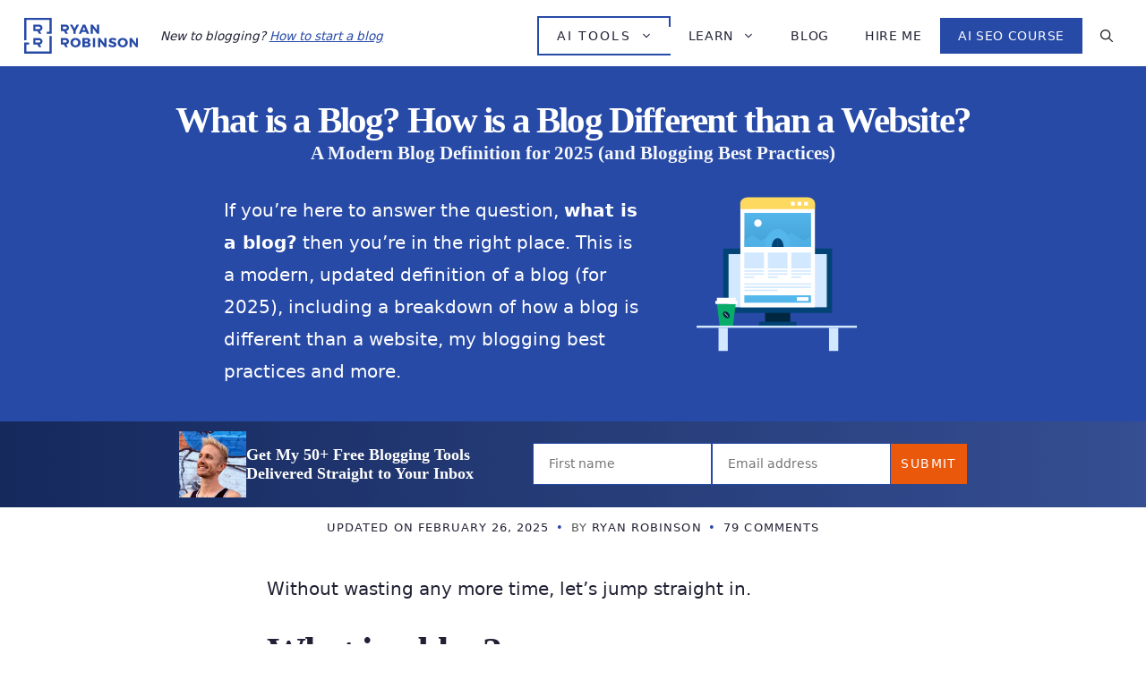

--- FILE ---
content_type: text/html; charset=UTF-8
request_url: https://www.ryrob.com/what-is-blog/
body_size: 60150
content:
<!DOCTYPE html>
<html lang="en-US">
<head> <script>
var gform;gform||(document.addEventListener("gform_main_scripts_loaded",function(){gform.scriptsLoaded=!0}),document.addEventListener("gform/theme/scripts_loaded",function(){gform.themeScriptsLoaded=!0}),window.addEventListener("DOMContentLoaded",function(){gform.domLoaded=!0}),gform={domLoaded:!1,scriptsLoaded:!1,themeScriptsLoaded:!1,isFormEditor:()=>"function"==typeof InitializeEditor,callIfLoaded:function(o){return!(!gform.domLoaded||!gform.scriptsLoaded||!gform.themeScriptsLoaded&&!gform.isFormEditor()||(gform.isFormEditor()&&console.warn("The use of gform.initializeOnLoaded() is deprecated in the form editor context and will be removed in Gravity Forms 3.1."),o(),0))},initializeOnLoaded:function(o){gform.callIfLoaded(o)||(document.addEventListener("gform_main_scripts_loaded",()=>{gform.scriptsLoaded=!0,gform.callIfLoaded(o)}),document.addEventListener("gform/theme/scripts_loaded",()=>{gform.themeScriptsLoaded=!0,gform.callIfLoaded(o)}),window.addEventListener("DOMContentLoaded",()=>{gform.domLoaded=!0,gform.callIfLoaded(o)}))},hooks:{action:{},filter:{}},addAction:function(o,r,e,t){gform.addHook("action",o,r,e,t)},addFilter:function(o,r,e,t){gform.addHook("filter",o,r,e,t)},doAction:function(o){gform.doHook("action",o,arguments)},applyFilters:function(o){return gform.doHook("filter",o,arguments)},removeAction:function(o,r){gform.removeHook("action",o,r)},removeFilter:function(o,r,e){gform.removeHook("filter",o,r,e)},addHook:function(o,r,e,t,n){null==gform.hooks[o][r]&&(gform.hooks[o][r]=[]);var d=gform.hooks[o][r];null==n&&(n=r+"_"+d.length),gform.hooks[o][r].push({tag:n,callable:e,priority:t=null==t?10:t})},doHook:function(r,o,e){var t;if(e=Array.prototype.slice.call(e,1),null!=gform.hooks[r][o]&&((o=gform.hooks[r][o]).sort(function(o,r){return o.priority-r.priority}),o.forEach(function(o){"function"!=typeof(t=o.callable)&&(t=window[t]),"action"==r?t.apply(null,e):e[0]=t.apply(null,e)})),"filter"==r)return e[0]},removeHook:function(o,r,t,n){var e;null!=gform.hooks[o][r]&&(e=(e=gform.hooks[o][r]).filter(function(o,r,e){return!!(null!=n&&n!=o.tag||null!=t&&t!=o.priority)}),gform.hooks[o][r]=e)}});
</script>
<meta charset="UTF-8"><script>if(navigator.userAgent.match(/MSIE|Internet Explorer/i)||navigator.userAgent.match(/Trident\/7\..*?rv:11/i)){var href=document.location.href;if(!href.match(/[?&]nowprocket/)){if(href.indexOf("?")==-1){if(href.indexOf("#")==-1){document.location.href=href+"?nowprocket=1"}else{document.location.href=href.replace("#","?nowprocket=1#")}}else{if(href.indexOf("#")==-1){document.location.href=href+"&nowprocket=1"}else{document.location.href=href.replace("#","&nowprocket=1#")}}}}</script><script>(()=>{class RocketLazyLoadScripts{constructor(){this.v="2.0.4",this.userEvents=["keydown","keyup","mousedown","mouseup","mousemove","mouseover","mouseout","touchmove","touchstart","touchend","touchcancel","wheel","click","dblclick","input"],this.attributeEvents=["onblur","onclick","oncontextmenu","ondblclick","onfocus","onmousedown","onmouseenter","onmouseleave","onmousemove","onmouseout","onmouseover","onmouseup","onmousewheel","onscroll","onsubmit"]}async t(){this.i(),this.o(),/iP(ad|hone)/.test(navigator.userAgent)&&this.h(),this.u(),this.l(this),this.m(),this.k(this),this.p(this),this._(),await Promise.all([this.R(),this.L()]),this.lastBreath=Date.now(),this.S(this),this.P(),this.D(),this.O(),this.M(),await this.C(this.delayedScripts.normal),await this.C(this.delayedScripts.defer),await this.C(this.delayedScripts.async),await this.T(),await this.F(),await this.j(),await this.A(),window.dispatchEvent(new Event("rocket-allScriptsLoaded")),this.everythingLoaded=!0,this.lastTouchEnd&&await new Promise(t=>setTimeout(t,500-Date.now()+this.lastTouchEnd)),this.I(),this.H(),this.U(),this.W()}i(){this.CSPIssue=sessionStorage.getItem("rocketCSPIssue"),document.addEventListener("securitypolicyviolation",t=>{this.CSPIssue||"script-src-elem"!==t.violatedDirective||"data"!==t.blockedURI||(this.CSPIssue=!0,sessionStorage.setItem("rocketCSPIssue",!0))},{isRocket:!0})}o(){window.addEventListener("pageshow",t=>{this.persisted=t.persisted,this.realWindowLoadedFired=!0},{isRocket:!0}),window.addEventListener("pagehide",()=>{this.onFirstUserAction=null},{isRocket:!0})}h(){let t;function e(e){t=e}window.addEventListener("touchstart",e,{isRocket:!0}),window.addEventListener("touchend",function i(o){o.changedTouches[0]&&t.changedTouches[0]&&Math.abs(o.changedTouches[0].pageX-t.changedTouches[0].pageX)<10&&Math.abs(o.changedTouches[0].pageY-t.changedTouches[0].pageY)<10&&o.timeStamp-t.timeStamp<200&&(window.removeEventListener("touchstart",e,{isRocket:!0}),window.removeEventListener("touchend",i,{isRocket:!0}),"INPUT"===o.target.tagName&&"text"===o.target.type||(o.target.dispatchEvent(new TouchEvent("touchend",{target:o.target,bubbles:!0})),o.target.dispatchEvent(new MouseEvent("mouseover",{target:o.target,bubbles:!0})),o.target.dispatchEvent(new PointerEvent("click",{target:o.target,bubbles:!0,cancelable:!0,detail:1,clientX:o.changedTouches[0].clientX,clientY:o.changedTouches[0].clientY})),event.preventDefault()))},{isRocket:!0})}q(t){this.userActionTriggered||("mousemove"!==t.type||this.firstMousemoveIgnored?"keyup"===t.type||"mouseover"===t.type||"mouseout"===t.type||(this.userActionTriggered=!0,this.onFirstUserAction&&this.onFirstUserAction()):this.firstMousemoveIgnored=!0),"click"===t.type&&t.preventDefault(),t.stopPropagation(),t.stopImmediatePropagation(),"touchstart"===this.lastEvent&&"touchend"===t.type&&(this.lastTouchEnd=Date.now()),"click"===t.type&&(this.lastTouchEnd=0),this.lastEvent=t.type,t.composedPath&&t.composedPath()[0].getRootNode()instanceof ShadowRoot&&(t.rocketTarget=t.composedPath()[0]),this.savedUserEvents.push(t)}u(){this.savedUserEvents=[],this.userEventHandler=this.q.bind(this),this.userEvents.forEach(t=>window.addEventListener(t,this.userEventHandler,{passive:!1,isRocket:!0})),document.addEventListener("visibilitychange",this.userEventHandler,{isRocket:!0})}U(){this.userEvents.forEach(t=>window.removeEventListener(t,this.userEventHandler,{passive:!1,isRocket:!0})),document.removeEventListener("visibilitychange",this.userEventHandler,{isRocket:!0}),this.savedUserEvents.forEach(t=>{(t.rocketTarget||t.target).dispatchEvent(new window[t.constructor.name](t.type,t))})}m(){const t="return false",e=Array.from(this.attributeEvents,t=>"data-rocket-"+t),i="["+this.attributeEvents.join("],[")+"]",o="[data-rocket-"+this.attributeEvents.join("],[data-rocket-")+"]",s=(e,i,o)=>{o&&o!==t&&(e.setAttribute("data-rocket-"+i,o),e["rocket"+i]=new Function("event",o),e.setAttribute(i,t))};new MutationObserver(t=>{for(const n of t)"attributes"===n.type&&(n.attributeName.startsWith("data-rocket-")||this.everythingLoaded?n.attributeName.startsWith("data-rocket-")&&this.everythingLoaded&&this.N(n.target,n.attributeName.substring(12)):s(n.target,n.attributeName,n.target.getAttribute(n.attributeName))),"childList"===n.type&&n.addedNodes.forEach(t=>{if(t.nodeType===Node.ELEMENT_NODE)if(this.everythingLoaded)for(const i of[t,...t.querySelectorAll(o)])for(const t of i.getAttributeNames())e.includes(t)&&this.N(i,t.substring(12));else for(const e of[t,...t.querySelectorAll(i)])for(const t of e.getAttributeNames())this.attributeEvents.includes(t)&&s(e,t,e.getAttribute(t))})}).observe(document,{subtree:!0,childList:!0,attributeFilter:[...this.attributeEvents,...e]})}I(){this.attributeEvents.forEach(t=>{document.querySelectorAll("[data-rocket-"+t+"]").forEach(e=>{this.N(e,t)})})}N(t,e){const i=t.getAttribute("data-rocket-"+e);i&&(t.setAttribute(e,i),t.removeAttribute("data-rocket-"+e))}k(t){Object.defineProperty(HTMLElement.prototype,"onclick",{get(){return this.rocketonclick||null},set(e){this.rocketonclick=e,this.setAttribute(t.everythingLoaded?"onclick":"data-rocket-onclick","this.rocketonclick(event)")}})}S(t){function e(e,i){let o=e[i];e[i]=null,Object.defineProperty(e,i,{get:()=>o,set(s){t.everythingLoaded?o=s:e["rocket"+i]=o=s}})}e(document,"onreadystatechange"),e(window,"onload"),e(window,"onpageshow");try{Object.defineProperty(document,"readyState",{get:()=>t.rocketReadyState,set(e){t.rocketReadyState=e},configurable:!0}),document.readyState="loading"}catch(t){console.log("WPRocket DJE readyState conflict, bypassing")}}l(t){this.originalAddEventListener=EventTarget.prototype.addEventListener,this.originalRemoveEventListener=EventTarget.prototype.removeEventListener,this.savedEventListeners=[],EventTarget.prototype.addEventListener=function(e,i,o){o&&o.isRocket||!t.B(e,this)&&!t.userEvents.includes(e)||t.B(e,this)&&!t.userActionTriggered||e.startsWith("rocket-")||t.everythingLoaded?t.originalAddEventListener.call(this,e,i,o):(t.savedEventListeners.push({target:this,remove:!1,type:e,func:i,options:o}),"mouseenter"!==e&&"mouseleave"!==e||t.originalAddEventListener.call(this,e,t.savedUserEvents.push,o))},EventTarget.prototype.removeEventListener=function(e,i,o){o&&o.isRocket||!t.B(e,this)&&!t.userEvents.includes(e)||t.B(e,this)&&!t.userActionTriggered||e.startsWith("rocket-")||t.everythingLoaded?t.originalRemoveEventListener.call(this,e,i,o):t.savedEventListeners.push({target:this,remove:!0,type:e,func:i,options:o})}}J(t,e){this.savedEventListeners=this.savedEventListeners.filter(i=>{let o=i.type,s=i.target||window;return e!==o||t!==s||(this.B(o,s)&&(i.type="rocket-"+o),this.$(i),!1)})}H(){EventTarget.prototype.addEventListener=this.originalAddEventListener,EventTarget.prototype.removeEventListener=this.originalRemoveEventListener,this.savedEventListeners.forEach(t=>this.$(t))}$(t){t.remove?this.originalRemoveEventListener.call(t.target,t.type,t.func,t.options):this.originalAddEventListener.call(t.target,t.type,t.func,t.options)}p(t){let e;function i(e){return t.everythingLoaded?e:e.split(" ").map(t=>"load"===t||t.startsWith("load.")?"rocket-jquery-load":t).join(" ")}function o(o){function s(e){const s=o.fn[e];o.fn[e]=o.fn.init.prototype[e]=function(){return this[0]===window&&t.userActionTriggered&&("string"==typeof arguments[0]||arguments[0]instanceof String?arguments[0]=i(arguments[0]):"object"==typeof arguments[0]&&Object.keys(arguments[0]).forEach(t=>{const e=arguments[0][t];delete arguments[0][t],arguments[0][i(t)]=e})),s.apply(this,arguments),this}}if(o&&o.fn&&!t.allJQueries.includes(o)){const e={DOMContentLoaded:[],"rocket-DOMContentLoaded":[]};for(const t in e)document.addEventListener(t,()=>{e[t].forEach(t=>t())},{isRocket:!0});o.fn.ready=o.fn.init.prototype.ready=function(i){function s(){parseInt(o.fn.jquery)>2?setTimeout(()=>i.bind(document)(o)):i.bind(document)(o)}return"function"==typeof i&&(t.realDomReadyFired?!t.userActionTriggered||t.fauxDomReadyFired?s():e["rocket-DOMContentLoaded"].push(s):e.DOMContentLoaded.push(s)),o([])},s("on"),s("one"),s("off"),t.allJQueries.push(o)}e=o}t.allJQueries=[],o(window.jQuery),Object.defineProperty(window,"jQuery",{get:()=>e,set(t){o(t)}})}P(){const t=new Map;document.write=document.writeln=function(e){const i=document.currentScript,o=document.createRange(),s=i.parentElement;let n=t.get(i);void 0===n&&(n=i.nextSibling,t.set(i,n));const c=document.createDocumentFragment();o.setStart(c,0),c.appendChild(o.createContextualFragment(e)),s.insertBefore(c,n)}}async R(){return new Promise(t=>{this.userActionTriggered?t():this.onFirstUserAction=t})}async L(){return new Promise(t=>{document.addEventListener("DOMContentLoaded",()=>{this.realDomReadyFired=!0,t()},{isRocket:!0})})}async j(){return this.realWindowLoadedFired?Promise.resolve():new Promise(t=>{window.addEventListener("load",t,{isRocket:!0})})}M(){this.pendingScripts=[];this.scriptsMutationObserver=new MutationObserver(t=>{for(const e of t)e.addedNodes.forEach(t=>{"SCRIPT"!==t.tagName||t.noModule||t.isWPRocket||this.pendingScripts.push({script:t,promise:new Promise(e=>{const i=()=>{const i=this.pendingScripts.findIndex(e=>e.script===t);i>=0&&this.pendingScripts.splice(i,1),e()};t.addEventListener("load",i,{isRocket:!0}),t.addEventListener("error",i,{isRocket:!0}),setTimeout(i,1e3)})})})}),this.scriptsMutationObserver.observe(document,{childList:!0,subtree:!0})}async F(){await this.X(),this.pendingScripts.length?(await this.pendingScripts[0].promise,await this.F()):this.scriptsMutationObserver.disconnect()}D(){this.delayedScripts={normal:[],async:[],defer:[]},document.querySelectorAll("script[type$=rocketlazyloadscript]").forEach(t=>{t.hasAttribute("data-rocket-src")?t.hasAttribute("async")&&!1!==t.async?this.delayedScripts.async.push(t):t.hasAttribute("defer")&&!1!==t.defer||"module"===t.getAttribute("data-rocket-type")?this.delayedScripts.defer.push(t):this.delayedScripts.normal.push(t):this.delayedScripts.normal.push(t)})}async _(){await this.L();let t=[];document.querySelectorAll("script[type$=rocketlazyloadscript][data-rocket-src]").forEach(e=>{let i=e.getAttribute("data-rocket-src");if(i&&!i.startsWith("data:")){i.startsWith("//")&&(i=location.protocol+i);try{const o=new URL(i).origin;o!==location.origin&&t.push({src:o,crossOrigin:e.crossOrigin||"module"===e.getAttribute("data-rocket-type")})}catch(t){}}}),t=[...new Map(t.map(t=>[JSON.stringify(t),t])).values()],this.Y(t,"preconnect")}async G(t){if(await this.K(),!0!==t.noModule||!("noModule"in HTMLScriptElement.prototype))return new Promise(e=>{let i;function o(){(i||t).setAttribute("data-rocket-status","executed"),e()}try{if(navigator.userAgent.includes("Firefox/")||""===navigator.vendor||this.CSPIssue)i=document.createElement("script"),[...t.attributes].forEach(t=>{let e=t.nodeName;"type"!==e&&("data-rocket-type"===e&&(e="type"),"data-rocket-src"===e&&(e="src"),i.setAttribute(e,t.nodeValue))}),t.text&&(i.text=t.text),t.nonce&&(i.nonce=t.nonce),i.hasAttribute("src")?(i.addEventListener("load",o,{isRocket:!0}),i.addEventListener("error",()=>{i.setAttribute("data-rocket-status","failed-network"),e()},{isRocket:!0}),setTimeout(()=>{i.isConnected||e()},1)):(i.text=t.text,o()),i.isWPRocket=!0,t.parentNode.replaceChild(i,t);else{const i=t.getAttribute("data-rocket-type"),s=t.getAttribute("data-rocket-src");i?(t.type=i,t.removeAttribute("data-rocket-type")):t.removeAttribute("type"),t.addEventListener("load",o,{isRocket:!0}),t.addEventListener("error",i=>{this.CSPIssue&&i.target.src.startsWith("data:")?(console.log("WPRocket: CSP fallback activated"),t.removeAttribute("src"),this.G(t).then(e)):(t.setAttribute("data-rocket-status","failed-network"),e())},{isRocket:!0}),s?(t.fetchPriority="high",t.removeAttribute("data-rocket-src"),t.src=s):t.src="data:text/javascript;base64,"+window.btoa(unescape(encodeURIComponent(t.text)))}}catch(i){t.setAttribute("data-rocket-status","failed-transform"),e()}});t.setAttribute("data-rocket-status","skipped")}async C(t){const e=t.shift();return e?(e.isConnected&&await this.G(e),this.C(t)):Promise.resolve()}O(){this.Y([...this.delayedScripts.normal,...this.delayedScripts.defer,...this.delayedScripts.async],"preload")}Y(t,e){this.trash=this.trash||[];let i=!0;var o=document.createDocumentFragment();t.forEach(t=>{const s=t.getAttribute&&t.getAttribute("data-rocket-src")||t.src;if(s&&!s.startsWith("data:")){const n=document.createElement("link");n.href=s,n.rel=e,"preconnect"!==e&&(n.as="script",n.fetchPriority=i?"high":"low"),t.getAttribute&&"module"===t.getAttribute("data-rocket-type")&&(n.crossOrigin=!0),t.crossOrigin&&(n.crossOrigin=t.crossOrigin),t.integrity&&(n.integrity=t.integrity),t.nonce&&(n.nonce=t.nonce),o.appendChild(n),this.trash.push(n),i=!1}}),document.head.appendChild(o)}W(){this.trash.forEach(t=>t.remove())}async T(){try{document.readyState="interactive"}catch(t){}this.fauxDomReadyFired=!0;try{await this.K(),this.J(document,"readystatechange"),document.dispatchEvent(new Event("rocket-readystatechange")),await this.K(),document.rocketonreadystatechange&&document.rocketonreadystatechange(),await this.K(),this.J(document,"DOMContentLoaded"),document.dispatchEvent(new Event("rocket-DOMContentLoaded")),await this.K(),this.J(window,"DOMContentLoaded"),window.dispatchEvent(new Event("rocket-DOMContentLoaded"))}catch(t){console.error(t)}}async A(){try{document.readyState="complete"}catch(t){}try{await this.K(),this.J(document,"readystatechange"),document.dispatchEvent(new Event("rocket-readystatechange")),await this.K(),document.rocketonreadystatechange&&document.rocketonreadystatechange(),await this.K(),this.J(window,"load"),window.dispatchEvent(new Event("rocket-load")),await this.K(),window.rocketonload&&window.rocketonload(),await this.K(),this.allJQueries.forEach(t=>t(window).trigger("rocket-jquery-load")),await this.K(),this.J(window,"pageshow");const t=new Event("rocket-pageshow");t.persisted=this.persisted,window.dispatchEvent(t),await this.K(),window.rocketonpageshow&&window.rocketonpageshow({persisted:this.persisted})}catch(t){console.error(t)}}async K(){Date.now()-this.lastBreath>45&&(await this.X(),this.lastBreath=Date.now())}async X(){return document.hidden?new Promise(t=>setTimeout(t)):new Promise(t=>requestAnimationFrame(t))}B(t,e){return e===document&&"readystatechange"===t||(e===document&&"DOMContentLoaded"===t||(e===window&&"DOMContentLoaded"===t||(e===window&&"load"===t||e===window&&"pageshow"===t)))}static run(){(new RocketLazyLoadScripts).t()}}RocketLazyLoadScripts.run()})();</script>
	
	<meta name='robots' content='index, follow, max-image-preview:large, max-snippet:-1, max-video-preview:-1' />
<meta name="viewport" content="width=device-width, initial-scale=1">
	<!-- This site is optimized with the Yoast SEO plugin v26.6 - https://yoast.com/wordpress/plugins/seo/ -->
	<title>What is a Blog? How a Website is Different (in 2025)</title>
<style id="wpr-usedcss">img:is([sizes=auto i],[sizes^="auto," i]){contain-intrinsic-size:3000px 1500px}:where(.wp-block-button__link){border-radius:9999px;box-shadow:none;padding:calc(.667em + 2px) calc(1.333em + 2px);text-decoration:none}:root :where(.wp-block-button .wp-block-button__link.is-style-outline),:root :where(.wp-block-button.is-style-outline>.wp-block-button__link){border:2px solid;padding:.667em 1.333em}:root :where(.wp-block-button .wp-block-button__link.is-style-outline:not(.has-text-color)),:root :where(.wp-block-button.is-style-outline>.wp-block-button__link:not(.has-text-color)){color:currentColor}:root :where(.wp-block-button .wp-block-button__link.is-style-outline:not(.has-background)),:root :where(.wp-block-button.is-style-outline>.wp-block-button__link:not(.has-background)){background-color:initial;background-image:none}:where(.wp-block-calendar table:not(.has-background) th){background:#ddd}:where(.wp-block-columns){margin-bottom:1.75em}:where(.wp-block-columns.has-background){padding:1.25em 2.375em}:where(.wp-block-post-comments input[type=submit]){border:none}:where(.wp-block-cover-image:not(.has-text-color)),:where(.wp-block-cover:not(.has-text-color)){color:#fff}:where(.wp-block-cover-image.is-light:not(.has-text-color)),:where(.wp-block-cover.is-light:not(.has-text-color)){color:#000}:root :where(.wp-block-cover h1:not(.has-text-color)),:root :where(.wp-block-cover h2:not(.has-text-color)),:root :where(.wp-block-cover h3:not(.has-text-color)),:root :where(.wp-block-cover h4:not(.has-text-color)),:root :where(.wp-block-cover h5:not(.has-text-color)),:root :where(.wp-block-cover h6:not(.has-text-color)),:root :where(.wp-block-cover p:not(.has-text-color)){color:inherit}:where(.wp-block-file){margin-bottom:1.5em}:where(.wp-block-file__button){border-radius:2em;display:inline-block;padding:.5em 1em}:where(.wp-block-file__button):is(a):active,:where(.wp-block-file__button):is(a):focus,:where(.wp-block-file__button):is(a):hover,:where(.wp-block-file__button):is(a):visited{box-shadow:none;color:#fff;opacity:.85;text-decoration:none}.wp-block-group{box-sizing:border-box}:where(.wp-block-group.wp-block-group-is-layout-constrained){position:relative}.wp-block-image>a,.wp-block-image>figure>a{display:inline-block}.wp-block-image img{box-sizing:border-box;height:auto;max-width:100%;vertical-align:bottom}@media not (prefers-reduced-motion){.wp-block-image img.hide{visibility:hidden}.wp-block-image img.show{animation:.4s show-content-image}}.wp-block-image.aligncenter{text-align:center}.wp-block-image.alignfull>a{width:100%}.wp-block-image.alignfull img{height:auto;width:100%}.wp-block-image .aligncenter,.wp-block-image.aligncenter{display:table}.wp-block-image .aligncenter{margin-left:auto;margin-right:auto}.wp-block-image :where(figcaption){margin-bottom:1em;margin-top:.5em}:root :where(.wp-block-image.is-style-rounded img,.wp-block-image .is-style-rounded img){border-radius:9999px}.wp-block-image figure{margin:0}@keyframes show-content-image{0%{visibility:hidden}99%{visibility:hidden}to{visibility:visible}}:where(.wp-block-latest-comments:not([style*=line-height] .wp-block-latest-comments__comment)){line-height:1.1}:where(.wp-block-latest-comments:not([style*=line-height] .wp-block-latest-comments__comment-excerpt p)){line-height:1.8}:root :where(.wp-block-latest-posts.is-grid){padding:0}:root :where(.wp-block-latest-posts.wp-block-latest-posts__list){padding-left:0}ol,ul{box-sizing:border-box}:root :where(.wp-block-list.has-background){padding:1.25em 2.375em}:where(.wp-block-navigation.has-background .wp-block-navigation-item a:not(.wp-element-button)),:where(.wp-block-navigation.has-background .wp-block-navigation-submenu a:not(.wp-element-button)){padding:.5em 1em}:where(.wp-block-navigation .wp-block-navigation__submenu-container .wp-block-navigation-item a:not(.wp-element-button)),:where(.wp-block-navigation .wp-block-navigation__submenu-container .wp-block-navigation-submenu a:not(.wp-element-button)),:where(.wp-block-navigation .wp-block-navigation__submenu-container .wp-block-navigation-submenu button.wp-block-navigation-item__content),:where(.wp-block-navigation .wp-block-navigation__submenu-container .wp-block-pages-list__item button.wp-block-navigation-item__content){padding:.5em 1em}:root :where(p.has-background){padding:1.25em 2.375em}:where(p.has-text-color:not(.has-link-color)) a{color:inherit}:where(.wp-block-post-comments-form) input:not([type=submit]),:where(.wp-block-post-comments-form) textarea{border:1px solid #949494;font-family:inherit;font-size:1em}:where(.wp-block-post-comments-form) input:where(:not([type=submit]):not([type=checkbox])),:where(.wp-block-post-comments-form) textarea{padding:calc(.667em + 2px)}:where(.wp-block-post-excerpt){box-sizing:border-box;margin-bottom:var(--wp--style--block-gap);margin-top:var(--wp--style--block-gap)}:where(.wp-block-preformatted.has-background){padding:1.25em 2.375em}:where(.wp-block-search__button){border:1px solid #ccc;padding:6px 10px}:where(.wp-block-search__input){font-family:inherit;font-size:inherit;font-style:inherit;font-weight:inherit;letter-spacing:inherit;line-height:inherit;text-transform:inherit}:where(.wp-block-search__button-inside .wp-block-search__inside-wrapper){border:1px solid #949494;box-sizing:border-box;padding:4px}:where(.wp-block-search__button-inside .wp-block-search__inside-wrapper) .wp-block-search__input{border:none;border-radius:0;padding:0 4px}:where(.wp-block-search__button-inside .wp-block-search__inside-wrapper) .wp-block-search__input:focus{outline:0}:where(.wp-block-search__button-inside .wp-block-search__inside-wrapper) :where(.wp-block-search__button){padding:4px 8px}.wp-block-separator{border:none;border-top:2px solid}:root :where(.wp-block-separator.is-style-dots){height:auto;line-height:1;text-align:center}:root :where(.wp-block-separator.is-style-dots):before{color:currentColor;content:"···";font-family:serif;font-size:1.5em;letter-spacing:2em;padding-left:2em}:root :where(.wp-block-site-logo.is-style-rounded){border-radius:9999px}:where(.wp-block-social-links:not(.is-style-logos-only)) .wp-social-link{background-color:#f0f0f0;color:#444}:where(.wp-block-social-links:not(.is-style-logos-only)) .wp-social-link-amazon{background-color:#f90;color:#fff}:where(.wp-block-social-links:not(.is-style-logos-only)) .wp-social-link-bandcamp{background-color:#1ea0c3;color:#fff}:where(.wp-block-social-links:not(.is-style-logos-only)) .wp-social-link-behance{background-color:#0757fe;color:#fff}:where(.wp-block-social-links:not(.is-style-logos-only)) .wp-social-link-bluesky{background-color:#0a7aff;color:#fff}:where(.wp-block-social-links:not(.is-style-logos-only)) .wp-social-link-codepen{background-color:#1e1f26;color:#fff}:where(.wp-block-social-links:not(.is-style-logos-only)) .wp-social-link-deviantart{background-color:#02e49b;color:#fff}:where(.wp-block-social-links:not(.is-style-logos-only)) .wp-social-link-discord{background-color:#5865f2;color:#fff}:where(.wp-block-social-links:not(.is-style-logos-only)) .wp-social-link-dribbble{background-color:#e94c89;color:#fff}:where(.wp-block-social-links:not(.is-style-logos-only)) .wp-social-link-dropbox{background-color:#4280ff;color:#fff}:where(.wp-block-social-links:not(.is-style-logos-only)) .wp-social-link-etsy{background-color:#f45800;color:#fff}:where(.wp-block-social-links:not(.is-style-logos-only)) .wp-social-link-facebook{background-color:#0866ff;color:#fff}:where(.wp-block-social-links:not(.is-style-logos-only)) .wp-social-link-fivehundredpx{background-color:#000;color:#fff}:where(.wp-block-social-links:not(.is-style-logos-only)) .wp-social-link-flickr{background-color:#0461dd;color:#fff}:where(.wp-block-social-links:not(.is-style-logos-only)) .wp-social-link-foursquare{background-color:#e65678;color:#fff}:where(.wp-block-social-links:not(.is-style-logos-only)) .wp-social-link-github{background-color:#24292d;color:#fff}:where(.wp-block-social-links:not(.is-style-logos-only)) .wp-social-link-goodreads{background-color:#eceadd;color:#382110}:where(.wp-block-social-links:not(.is-style-logos-only)) .wp-social-link-google{background-color:#ea4434;color:#fff}:where(.wp-block-social-links:not(.is-style-logos-only)) .wp-social-link-gravatar{background-color:#1d4fc4;color:#fff}:where(.wp-block-social-links:not(.is-style-logos-only)) .wp-social-link-instagram{background-color:#f00075;color:#fff}:where(.wp-block-social-links:not(.is-style-logos-only)) .wp-social-link-lastfm{background-color:#e21b24;color:#fff}:where(.wp-block-social-links:not(.is-style-logos-only)) .wp-social-link-linkedin{background-color:#0d66c2;color:#fff}:where(.wp-block-social-links:not(.is-style-logos-only)) .wp-social-link-mastodon{background-color:#3288d4;color:#fff}:where(.wp-block-social-links:not(.is-style-logos-only)) .wp-social-link-medium{background-color:#000;color:#fff}:where(.wp-block-social-links:not(.is-style-logos-only)) .wp-social-link-meetup{background-color:#f6405f;color:#fff}:where(.wp-block-social-links:not(.is-style-logos-only)) .wp-social-link-patreon{background-color:#000;color:#fff}:where(.wp-block-social-links:not(.is-style-logos-only)) .wp-social-link-pinterest{background-color:#e60122;color:#fff}:where(.wp-block-social-links:not(.is-style-logos-only)) .wp-social-link-pocket{background-color:#ef4155;color:#fff}:where(.wp-block-social-links:not(.is-style-logos-only)) .wp-social-link-reddit{background-color:#ff4500;color:#fff}:where(.wp-block-social-links:not(.is-style-logos-only)) .wp-social-link-skype{background-color:#0478d7;color:#fff}:where(.wp-block-social-links:not(.is-style-logos-only)) .wp-social-link-snapchat{background-color:#fefc00;color:#fff;stroke:#000}:where(.wp-block-social-links:not(.is-style-logos-only)) .wp-social-link-soundcloud{background-color:#ff5600;color:#fff}:where(.wp-block-social-links:not(.is-style-logos-only)) .wp-social-link-spotify{background-color:#1bd760;color:#fff}:where(.wp-block-social-links:not(.is-style-logos-only)) .wp-social-link-telegram{background-color:#2aabee;color:#fff}:where(.wp-block-social-links:not(.is-style-logos-only)) .wp-social-link-threads{background-color:#000;color:#fff}:where(.wp-block-social-links:not(.is-style-logos-only)) .wp-social-link-tiktok{background-color:#000;color:#fff}:where(.wp-block-social-links:not(.is-style-logos-only)) .wp-social-link-tumblr{background-color:#011835;color:#fff}:where(.wp-block-social-links:not(.is-style-logos-only)) .wp-social-link-twitch{background-color:#6440a4;color:#fff}:where(.wp-block-social-links:not(.is-style-logos-only)) .wp-social-link-twitter{background-color:#1da1f2;color:#fff}:where(.wp-block-social-links:not(.is-style-logos-only)) .wp-social-link-vimeo{background-color:#1eb7ea;color:#fff}:where(.wp-block-social-links:not(.is-style-logos-only)) .wp-social-link-vk{background-color:#4680c2;color:#fff}:where(.wp-block-social-links:not(.is-style-logos-only)) .wp-social-link-wordpress{background-color:#3499cd;color:#fff}:where(.wp-block-social-links:not(.is-style-logos-only)) .wp-social-link-whatsapp{background-color:#25d366;color:#fff}:where(.wp-block-social-links:not(.is-style-logos-only)) .wp-social-link-x{background-color:#000;color:#fff}:where(.wp-block-social-links:not(.is-style-logos-only)) .wp-social-link-yelp{background-color:#d32422;color:#fff}:where(.wp-block-social-links:not(.is-style-logos-only)) .wp-social-link-youtube{background-color:red;color:#fff}:where(.wp-block-social-links.is-style-logos-only) .wp-social-link{background:0 0}:where(.wp-block-social-links.is-style-logos-only) .wp-social-link svg{height:1.25em;width:1.25em}:where(.wp-block-social-links.is-style-logos-only) .wp-social-link-amazon{color:#f90}:where(.wp-block-social-links.is-style-logos-only) .wp-social-link-bandcamp{color:#1ea0c3}:where(.wp-block-social-links.is-style-logos-only) .wp-social-link-behance{color:#0757fe}:where(.wp-block-social-links.is-style-logos-only) .wp-social-link-bluesky{color:#0a7aff}:where(.wp-block-social-links.is-style-logos-only) .wp-social-link-codepen{color:#1e1f26}:where(.wp-block-social-links.is-style-logos-only) .wp-social-link-deviantart{color:#02e49b}:where(.wp-block-social-links.is-style-logos-only) .wp-social-link-discord{color:#5865f2}:where(.wp-block-social-links.is-style-logos-only) .wp-social-link-dribbble{color:#e94c89}:where(.wp-block-social-links.is-style-logos-only) .wp-social-link-dropbox{color:#4280ff}:where(.wp-block-social-links.is-style-logos-only) .wp-social-link-etsy{color:#f45800}:where(.wp-block-social-links.is-style-logos-only) .wp-social-link-facebook{color:#0866ff}:where(.wp-block-social-links.is-style-logos-only) .wp-social-link-fivehundredpx{color:#000}:where(.wp-block-social-links.is-style-logos-only) .wp-social-link-flickr{color:#0461dd}:where(.wp-block-social-links.is-style-logos-only) .wp-social-link-foursquare{color:#e65678}:where(.wp-block-social-links.is-style-logos-only) .wp-social-link-github{color:#24292d}:where(.wp-block-social-links.is-style-logos-only) .wp-social-link-goodreads{color:#382110}:where(.wp-block-social-links.is-style-logos-only) .wp-social-link-google{color:#ea4434}:where(.wp-block-social-links.is-style-logos-only) .wp-social-link-gravatar{color:#1d4fc4}:where(.wp-block-social-links.is-style-logos-only) .wp-social-link-instagram{color:#f00075}:where(.wp-block-social-links.is-style-logos-only) .wp-social-link-lastfm{color:#e21b24}:where(.wp-block-social-links.is-style-logos-only) .wp-social-link-linkedin{color:#0d66c2}:where(.wp-block-social-links.is-style-logos-only) .wp-social-link-mastodon{color:#3288d4}:where(.wp-block-social-links.is-style-logos-only) .wp-social-link-medium{color:#000}:where(.wp-block-social-links.is-style-logos-only) .wp-social-link-meetup{color:#f6405f}:where(.wp-block-social-links.is-style-logos-only) .wp-social-link-patreon{color:#000}:where(.wp-block-social-links.is-style-logos-only) .wp-social-link-pinterest{color:#e60122}:where(.wp-block-social-links.is-style-logos-only) .wp-social-link-pocket{color:#ef4155}:where(.wp-block-social-links.is-style-logos-only) .wp-social-link-reddit{color:#ff4500}:where(.wp-block-social-links.is-style-logos-only) .wp-social-link-skype{color:#0478d7}:where(.wp-block-social-links.is-style-logos-only) .wp-social-link-snapchat{color:#fff;stroke:#000}:where(.wp-block-social-links.is-style-logos-only) .wp-social-link-soundcloud{color:#ff5600}:where(.wp-block-social-links.is-style-logos-only) .wp-social-link-spotify{color:#1bd760}:where(.wp-block-social-links.is-style-logos-only) .wp-social-link-telegram{color:#2aabee}:where(.wp-block-social-links.is-style-logos-only) .wp-social-link-threads{color:#000}:where(.wp-block-social-links.is-style-logos-only) .wp-social-link-tiktok{color:#000}:where(.wp-block-social-links.is-style-logos-only) .wp-social-link-tumblr{color:#011835}:where(.wp-block-social-links.is-style-logos-only) .wp-social-link-twitch{color:#6440a4}:where(.wp-block-social-links.is-style-logos-only) .wp-social-link-twitter{color:#1da1f2}:where(.wp-block-social-links.is-style-logos-only) .wp-social-link-vimeo{color:#1eb7ea}:where(.wp-block-social-links.is-style-logos-only) .wp-social-link-vk{color:#4680c2}:where(.wp-block-social-links.is-style-logos-only) .wp-social-link-whatsapp{color:#25d366}:where(.wp-block-social-links.is-style-logos-only) .wp-social-link-wordpress{color:#3499cd}:where(.wp-block-social-links.is-style-logos-only) .wp-social-link-x{color:#000}:where(.wp-block-social-links.is-style-logos-only) .wp-social-link-yelp{color:#d32422}:where(.wp-block-social-links.is-style-logos-only) .wp-social-link-youtube{color:red}:root :where(.wp-block-social-links .wp-social-link a){padding:.25em}:root :where(.wp-block-social-links.is-style-logos-only .wp-social-link a){padding:0}:root :where(.wp-block-social-links.is-style-pill-shape .wp-social-link a){padding-left:.6666666667em;padding-right:.6666666667em}:root :where(.wp-block-tag-cloud.is-style-outline){display:flex;flex-wrap:wrap;gap:1ch}:root :where(.wp-block-tag-cloud.is-style-outline a){border:1px solid;font-size:unset!important;margin-right:0;padding:1ch 2ch;text-decoration:none!important}:root :where(.wp-block-table-of-contents){box-sizing:border-box}:where(.wp-block-term-description){box-sizing:border-box;margin-bottom:var(--wp--style--block-gap);margin-top:var(--wp--style--block-gap)}:where(pre.wp-block-verse){font-family:inherit}.entry-content{counter-reset:footnotes}:root{--wp--preset--font-size--normal:16px;--wp--preset--font-size--huge:42px}.has-text-align-center{text-align:center}.aligncenter{clear:both}.screen-reader-text{border:0;clip-path:inset(50%);height:1px;margin:-1px;overflow:hidden;padding:0;position:absolute;width:1px;word-wrap:normal!important}.screen-reader-text:focus{background-color:#ddd;clip-path:none;color:#444;display:block;font-size:1em;height:auto;left:5px;line-height:normal;padding:15px 23px 14px;text-decoration:none;top:5px;width:auto;z-index:100000}html :where(.has-border-color){border-style:solid}html :where([style*=border-top-color]){border-top-style:solid}html :where([style*=border-right-color]){border-right-style:solid}html :where([style*=border-bottom-color]){border-bottom-style:solid}html :where([style*=border-left-color]){border-left-style:solid}html :where([style*=border-width]){border-style:solid}html :where([style*=border-top-width]){border-top-style:solid}html :where([style*=border-right-width]){border-right-style:solid}html :where([style*=border-bottom-width]){border-bottom-style:solid}html :where([style*=border-left-width]){border-left-style:solid}html :where(img[class*=wp-image-]){height:auto;max-width:100%}:where(figure){margin:0 0 1em}html :where(.is-position-sticky){--wp-admin--admin-bar--position-offset:var(--wp-admin--admin-bar--height,0px)}@media screen and (max-width:600px){html :where(.is-position-sticky){--wp-admin--admin-bar--position-offset:0px}}:root{--wp--preset--aspect-ratio--square:1;--wp--preset--aspect-ratio--4-3:4/3;--wp--preset--aspect-ratio--3-4:3/4;--wp--preset--aspect-ratio--3-2:3/2;--wp--preset--aspect-ratio--2-3:2/3;--wp--preset--aspect-ratio--16-9:16/9;--wp--preset--aspect-ratio--9-16:9/16;--wp--preset--color--black:#000000;--wp--preset--color--cyan-bluish-gray:#abb8c3;--wp--preset--color--white:#ffffff;--wp--preset--color--pale-pink:#f78da7;--wp--preset--color--vivid-red:#cf2e2e;--wp--preset--color--luminous-vivid-orange:#ff6900;--wp--preset--color--luminous-vivid-amber:#fcb900;--wp--preset--color--light-green-cyan:#7bdcb5;--wp--preset--color--vivid-green-cyan:#00d084;--wp--preset--color--pale-cyan-blue:#8ed1fc;--wp--preset--color--vivid-cyan-blue:#0693e3;--wp--preset--color--vivid-purple:#9b51e0;--wp--preset--color--contrast:var(--contrast);--wp--preset--color--contrast-2:var(--contrast-2);--wp--preset--color--contrast-3:var(--contrast-3);--wp--preset--color--base:var(--base);--wp--preset--color--base-2:var(--base-2);--wp--preset--color--base-3:var(--base-3);--wp--preset--color--accent:var(--accent);--wp--preset--color--accent-2:var(--accent-2);--wp--preset--color--accent-3:var(--accent-3);--wp--preset--color--attention:var(--attention);--wp--preset--gradient--vivid-cyan-blue-to-vivid-purple:linear-gradient(135deg,rgba(6, 147, 227, 1) 0%,rgb(155, 81, 224) 100%);--wp--preset--gradient--light-green-cyan-to-vivid-green-cyan:linear-gradient(135deg,rgb(122, 220, 180) 0%,rgb(0, 208, 130) 100%);--wp--preset--gradient--luminous-vivid-amber-to-luminous-vivid-orange:linear-gradient(135deg,rgba(252, 185, 0, 1) 0%,rgba(255, 105, 0, 1) 100%);--wp--preset--gradient--luminous-vivid-orange-to-vivid-red:linear-gradient(135deg,rgba(255, 105, 0, 1) 0%,rgb(207, 46, 46) 100%);--wp--preset--gradient--very-light-gray-to-cyan-bluish-gray:linear-gradient(135deg,rgb(238, 238, 238) 0%,rgb(169, 184, 195) 100%);--wp--preset--gradient--cool-to-warm-spectrum:linear-gradient(135deg,rgb(74, 234, 220) 0%,rgb(151, 120, 209) 20%,rgb(207, 42, 186) 40%,rgb(238, 44, 130) 60%,rgb(251, 105, 98) 80%,rgb(254, 248, 76) 100%);--wp--preset--gradient--blush-light-purple:linear-gradient(135deg,rgb(255, 206, 236) 0%,rgb(152, 150, 240) 100%);--wp--preset--gradient--blush-bordeaux:linear-gradient(135deg,rgb(254, 205, 165) 0%,rgb(254, 45, 45) 50%,rgb(107, 0, 62) 100%);--wp--preset--gradient--luminous-dusk:linear-gradient(135deg,rgb(255, 203, 112) 0%,rgb(199, 81, 192) 50%,rgb(65, 88, 208) 100%);--wp--preset--gradient--pale-ocean:linear-gradient(135deg,rgb(255, 245, 203) 0%,rgb(182, 227, 212) 50%,rgb(51, 167, 181) 100%);--wp--preset--gradient--electric-grass:linear-gradient(135deg,rgb(202, 248, 128) 0%,rgb(113, 206, 126) 100%);--wp--preset--gradient--midnight:linear-gradient(135deg,rgb(2, 3, 129) 0%,rgb(40, 116, 252) 100%);--wp--preset--font-size--small:13px;--wp--preset--font-size--medium:20px;--wp--preset--font-size--large:36px;--wp--preset--font-size--x-large:42px;--wp--preset--spacing--20:0.44rem;--wp--preset--spacing--30:0.67rem;--wp--preset--spacing--40:1rem;--wp--preset--spacing--50:1.5rem;--wp--preset--spacing--60:2.25rem;--wp--preset--spacing--70:3.38rem;--wp--preset--spacing--80:5.06rem;--wp--preset--shadow--natural:6px 6px 9px rgba(0, 0, 0, .2);--wp--preset--shadow--deep:12px 12px 50px rgba(0, 0, 0, .4);--wp--preset--shadow--sharp:6px 6px 0px rgba(0, 0, 0, .2);--wp--preset--shadow--outlined:6px 6px 0px -3px rgba(255, 255, 255, 1),6px 6px rgba(0, 0, 0, 1);--wp--preset--shadow--crisp:6px 6px 0px rgba(0, 0, 0, 1)}:where(.is-layout-flex){gap:.5em}:where(.is-layout-grid){gap:.5em}body .is-layout-flex{display:flex}.is-layout-flex{flex-wrap:wrap;align-items:center}.is-layout-flex>:is(*,div){margin:0}:where(.wp-block-post-template.is-layout-flex){gap:1.25em}:where(.wp-block-post-template.is-layout-grid){gap:1.25em}:where(.wp-block-columns.is-layout-flex){gap:2em}:where(.wp-block-columns.is-layout-grid){gap:2em}:root :where(.wp-block-pullquote){font-size:1.5em;line-height:1.6}.comment-content a{word-wrap:break-word}.bypostauthor{display:block}.comment,.comment-list{list-style-type:none;padding:0;margin:0}.comment-author-info{display:inline-block;vertical-align:middle}.comment-meta .avatar{float:left;margin-right:10px;border-radius:50%}.comment-author cite{font-style:normal;font-weight:700}.entry-meta.comment-metadata{margin-top:0}.comment-content{margin-top:1.5em}.comment-respond{margin-top:0}.comment-form>.form-submit{margin-bottom:0}.comment-form input,.comment-form-comment{margin-bottom:10px}.comment-form-comment textarea{resize:vertical}.comment-form #author,.comment-form #email,.comment-form #url{display:block}.comment-body{padding:30px 0}.comment-content{padding:30px;border:1px solid rgba(0,0,0,.05)}.depth-1.parent>.children{border-bottom:1px solid rgba(0,0,0,.05)}.comment .children{padding-left:30px;margin-top:-30px;border-left:1px solid rgba(0,0,0,.05)}.comment-content p:last-child{margin-bottom:0}.comment-list>.comment:first-child{padding-top:0;margin-top:0;border-top:0}ol.comment-list{margin-bottom:1.5em}.comment-form-cookies-consent{display:flex;align-items:center}.comment-form-cookies-consent input{margin-right:.5em;margin-bottom:0}.comment-content .reply{font-size:85%}#cancel-comment-reply-link{padding-left:10px}.footer-widgets-container{padding:40px}.inside-footer-widgets{display:flex}.inside-footer-widgets>div{flex:1 1 0}.site-footer .footer-widgets-container .inner-padding{padding:0 0 0 40px}.site-footer .footer-widgets-container .inside-footer-widgets{margin-left:-40px}.footer-bar-active .footer-bar .widget{padding:0}.footer-bar .widget_nav_menu>div>ul{display:flex;align-items:center;flex-wrap:wrap}.footer-bar .widget_nav_menu li{margin:0 10px;padding:0}.footer-bar .widget_nav_menu li:first-child{margin-left:0}.footer-bar .widget_nav_menu li:last-child{margin-right:0}.footer-bar .widget_nav_menu li ul{display:none}.footer-bar .textwidget p:last-child{margin:0}.footer-bar .widget-title{display:none}.footer-bar-align-center .inside-site-info{flex-direction:column}.footer-bar-align-center .footer-bar{margin-bottom:10px}.site-footer:not(.footer-bar-active) .copyright-bar{margin:0 auto}@media (max-width:768px){.inside-footer-widgets{flex-direction:column}.inside-footer-widgets>div:not(:last-child){margin-bottom:40px}.site-footer .footer-widgets .footer-widgets-container .inside-footer-widgets{margin:0}.site-footer .footer-widgets .footer-widgets-container .inner-padding{padding:0}.footer-bar-active .inside-site-info{flex-direction:column}.footer-bar-active .footer-bar{margin-bottom:10px}.footer-bar .widget_nav_menu>div>ul{justify-content:center}.footer-bar .widget_nav_menu li{padding:5px 0}.footer-bar .widget_nav_menu li:first-child{margin-left:10px}.footer-bar .widget_nav_menu li:last-child{margin-right:10px}}body,dl,fieldset,figure,h1,h2,h3,h4,hr,html,iframe,legend,li,ol,p,textarea,ul{margin:0;padding:0;border:0}html{font-family:sans-serif;-webkit-text-size-adjust:100%;-ms-text-size-adjust:100%;-webkit-font-smoothing:antialiased;-moz-osx-font-smoothing:grayscale}main{display:block}progress{vertical-align:baseline}html{box-sizing:border-box}*,::after,::before{box-sizing:inherit}button,input,optgroup,select,textarea{font-family:inherit;font-size:100%;margin:0}[type=search]{-webkit-appearance:textfield;outline-offset:-2px}[type=search]::-webkit-search-decoration{-webkit-appearance:none}::-moz-focus-inner{border-style:none;padding:0}body,button,input,select,textarea{font-family:-apple-system,system-ui,BlinkMacSystemFont,"Segoe UI",Helvetica,Arial,sans-serif,"Apple Color Emoji","Segoe UI Emoji","Segoe UI Symbol";font-weight:400;text-transform:none;font-size:17px;line-height:1.5}p{margin-bottom:1.5em}h1,h2,h3,h4{font-family:inherit;font-size:100%;font-style:inherit;font-weight:inherit}table{border:1px solid rgba(0,0,0,.1)}table{border-collapse:separate;border-spacing:0;border-width:1px 0 0 1px;margin:0 0 1.5em;width:100%}hr{background-color:rgba(0,0,0,.1);border:0;height:1px;margin-bottom:40px;margin-top:40px}fieldset{padding:0;border:0;min-width:inherit}fieldset legend{padding:0;margin-bottom:1.5em}h1{font-size:42px;margin-bottom:20px;line-height:1.2em;font-weight:400;text-transform:none}h2{font-size:35px;margin-bottom:20px;line-height:1.2em;font-weight:400;text-transform:none}h3{font-size:29px;margin-bottom:20px;line-height:1.2em;font-weight:400;text-transform:none}h4{font-size:24px}h4{margin-bottom:20px}ol,ul{margin:0 0 1.5em 3em}ul{list-style:disc}ol{list-style:decimal}li>ol,li>ul{margin-bottom:0;margin-left:1.5em}b,strong{font-weight:700}cite,em,i{font-style:italic}address{margin:0 0 1.5em}code,var{font:15px Monaco,Consolas,"Andale Mono","DejaVu Sans Mono",monospace}small{font-size:75%}figure{margin:0}table{margin:0 0 1.5em;width:100%}img{height:auto;max-width:100%}button,input[type=button],input[type=submit]{background:#55555e;color:#fff;border:1px solid transparent;cursor:pointer;-webkit-appearance:button;padding:10px 20px}input[type=email],input[type=number],input[type=password],input[type=search],input[type=tel],input[type=text],input[type=url],select,textarea{border:1px solid;border-radius:0;padding:10px 15px;max-width:100%}textarea{width:100%}a,button,input{transition:color .1s ease-in-out,background-color .1s ease-in-out}a{text-decoration:none}.button{padding:10px 20px;display:inline-block}.using-mouse :focus{outline:0}.using-mouse ::-moz-focus-inner{border:0}.aligncenter{clear:both;display:block;margin:0 auto}.size-full,.size-large{max-width:100%;height:auto}.no-sidebar .entry-content .alignfull{margin-left:calc(-100vw / 2 + 100% / 2);margin-right:calc(-100vw / 2 + 100% / 2);max-width:100vw;width:auto}.screen-reader-text{border:0;clip:rect(1px,1px,1px,1px);clip-path:inset(50%);height:1px;margin:-1px;overflow:hidden;padding:0;position:absolute!important;width:1px;word-wrap:normal!important}.screen-reader-text:focus{background-color:#f1f1f1;border-radius:3px;box-shadow:0 0 2px 2px rgba(0,0,0,.6);clip:auto!important;clip-path:none;color:#21759b;display:block;font-size:.875rem;font-weight:700;height:auto;left:5px;line-height:normal;padding:15px 23px 14px;text-decoration:none;top:5px;width:auto;z-index:100000}#primary[tabindex="-1"]:focus{outline:0}.main-navigation{z-index:100;padding:0;clear:both;display:block}.main-navigation a{display:block;text-decoration:none;font-weight:400;text-transform:none;font-size:15px}.main-navigation ul{list-style:none;margin:0;padding-left:0}.main-navigation .main-nav ul li a{padding-left:20px;padding-right:20px;line-height:60px}.inside-navigation{position:relative}.main-navigation .inside-navigation{display:flex;align-items:center;flex-wrap:wrap;justify-content:space-between}.main-navigation .main-nav>ul{display:flex;flex-wrap:wrap;align-items:center}.main-navigation li{position:relative}.main-navigation .menu-bar-items{display:flex;align-items:center;font-size:15px}.main-navigation .menu-bar-items a{color:inherit}.main-navigation .menu-bar-item{position:relative}.main-navigation .menu-bar-item.search-item{z-index:20}.main-navigation .menu-bar-item>a{padding-left:20px;padding-right:20px;line-height:60px}.sidebar .main-navigation .main-nav{flex-basis:100%}.sidebar .main-navigation .main-nav>ul{flex-direction:column}.sidebar .main-navigation .menu-bar-items{margin:0 auto}.sidebar .main-navigation .menu-bar-items .search-item{order:10}.nav-align-right .inside-navigation{justify-content:flex-end}.main-navigation ul ul{display:block;box-shadow:1px 1px 0 rgba(0,0,0,.1);float:left;position:absolute;left:-99999px;opacity:0;z-index:99999;width:200px;text-align:left;top:auto;transition:opacity 80ms linear;transition-delay:0s;pointer-events:none;height:0;overflow:hidden}.main-navigation ul ul a{display:block}.main-navigation ul ul li{width:100%}.main-navigation .main-nav ul ul li a{line-height:normal;padding:10px 20px;font-size:14px}.main-navigation .main-nav ul li.menu-item-has-children>a{padding-right:0;position:relative}.main-navigation.sub-menu-left ul ul{box-shadow:-1px 1px 0 rgba(0,0,0,.1)}.main-navigation.sub-menu-left .sub-menu{right:0}.main-navigation:not(.toggled) ul li.sfHover>ul,.main-navigation:not(.toggled) ul li:hover>ul{left:auto;opacity:1;transition-delay:150ms;pointer-events:auto;height:auto;overflow:visible}.main-navigation:not(.toggled) ul ul li.sfHover>ul,.main-navigation:not(.toggled) ul ul li:hover>ul{left:100%;top:0}.main-navigation.sub-menu-left:not(.toggled) ul ul li.sfHover>ul,.main-navigation.sub-menu-left:not(.toggled) ul ul li:hover>ul{right:100%;left:auto}.menu-item-has-children .dropdown-menu-toggle{display:inline-block;height:100%;clear:both;padding-right:20px;padding-left:10px}.menu-item-has-children ul .dropdown-menu-toggle{padding-top:10px;padding-bottom:10px;margin-top:-10px}.sidebar .menu-item-has-children .dropdown-menu-toggle,nav ul ul .menu-item-has-children .dropdown-menu-toggle{float:right}.sidebar .main-navigation.sub-menu-right ul li.sfHover ul,.sidebar .main-navigation.sub-menu-right ul li:hover ul{top:0;left:100%}.site-main .post-navigation{margin:0 0 2em;overflow:hidden}.site-main .post-navigation{margin-bottom:0}.nav-links>:first-child{padding-left:0}.site-header{position:relative}.site-logo{display:inline-block;max-width:100%}.site-header .header-image{vertical-align:middle}.entry-header .gp-icon,.posted-on .updated{display:none}.byline,.entry-header .cat-links,.entry-header .comments-link,.single .byline{display:inline}footer.entry-meta .byline,footer.entry-meta .posted-on{display:block}.entry-content:not(:first-child){margin-top:2em}.entry-header,.site-content{word-wrap:break-word}.entry-title{margin-bottom:0}.entry-meta{font-size:85%;margin-top:.5em;line-height:1.5}footer.entry-meta{margin-top:2em}.cat-links,.comments-link{display:block}.entry-content>p:last-child{margin-bottom:0}embed,iframe,object{max-width:100%}.widget select{max-width:100%}.footer-widgets .widget :last-child,.sidebar .widget :last-child{margin-bottom:0}.widget-title{margin-bottom:30px;font-size:20px;line-height:1.5;font-weight:400;text-transform:none}.widget ol,.widget ul{margin:0}.widget .search-field{width:100%}.footer-widgets .widget{margin-bottom:30px}.footer-widgets .widget:last-child,.sidebar .widget:last-child{margin-bottom:0}.widget ul li{list-style-type:none;position:relative;margin-bottom:.5em}.widget ul li ul{margin-left:1em;margin-top:.5em}.site-content{display:flex}.grid-container{margin-left:auto;margin-right:auto;max-width:1200px}.sidebar .widget,.site-main>*{margin-bottom:20px}.separate-containers .comments-area,.separate-containers .inside-article{padding:40px}.separate-containers .site-main{margin:20px}.separate-containers.no-sidebar .site-main{margin-left:0;margin-right:0}.separate-containers .site-main>:last-child{margin-bottom:0}.sidebar .grid-container{max-width:100%;width:100%}.inside-site-info{display:flex;align-items:center;justify-content:center;padding:20px 40px}.site-info{text-align:center;font-size:15px}.gp-icon{display:inline-flex;align-self:center}.gp-icon svg{height:1em;width:1em;top:.125em;position:relative;fill:currentColor}.close-search .icon-search svg:first-child,.icon-menu-bars svg:nth-child(2),.icon-search svg:nth-child(2),.toggled .icon-menu-bars svg:first-child{display:none}.close-search .icon-search svg:nth-child(2),.toggled .icon-menu-bars svg:nth-child(2){display:block}.entry-meta .gp-icon{margin-right:.6em;opacity:.7}nav.toggled .icon-arrow-left svg{transform:rotate(-90deg)}nav.toggled .icon-arrow-right svg{transform:rotate(90deg)}nav.toggled .sfHover>a>.dropdown-menu-toggle .gp-icon svg{transform:rotate(180deg)}nav.toggled .sfHover>a>.dropdown-menu-toggle .gp-icon.icon-arrow-left svg{transform:rotate(-270deg)}nav.toggled .sfHover>a>.dropdown-menu-toggle .gp-icon.icon-arrow-right svg{transform:rotate(270deg)}.container.grid-container{width:auto}.menu-toggle,.sidebar-nav-mobile{display:none}.menu-toggle{padding:0 20px;line-height:60px;margin:0;font-weight:400;text-transform:none;font-size:15px;cursor:pointer}.menu-toggle .mobile-menu{padding-left:3px}.menu-toggle .gp-icon+.mobile-menu{padding-left:9px}.menu-toggle .mobile-menu:empty{display:none}button.menu-toggle{background-color:transparent;flex-grow:1;border:0;text-align:center}button.menu-toggle:active,button.menu-toggle:focus,button.menu-toggle:hover{background-color:transparent}.has-menu-bar-items button.menu-toggle{flex-grow:0}nav.toggled ul ul.sub-menu{width:100%}.toggled .menu-item-has-children .dropdown-menu-toggle{padding-left:20px}.main-navigation.toggled .main-nav{flex-basis:100%;order:3}.main-navigation.toggled .main-nav>ul{display:block}.main-navigation.toggled .main-nav li{width:100%;text-align:left}.main-navigation.toggled .main-nav ul ul{transition:0s;visibility:hidden;box-shadow:none;border-bottom:1px solid rgba(0,0,0,.05)}.main-navigation.toggled .main-nav ul ul li:last-child>ul{border-bottom:0}.main-navigation.toggled .main-nav ul ul.toggled-on{position:relative;top:0;left:auto!important;right:auto!important;width:100%;pointer-events:auto;height:auto;opacity:1;display:block;visibility:visible;float:none}.main-navigation.toggled .menu-item-has-children .dropdown-menu-toggle{float:right}.mobile-menu-control-wrapper{display:none;margin-left:auto;align-items:center}@media (max-width:768px){a,body,button,input,select,textarea{transition:all 0s ease-in-out}.site-content{flex-direction:column}.container .site-content .content-area{width:auto}#main{margin-left:0;margin-right:0}body:not(.no-sidebar) #main{margin-bottom:0}.comment .children{padding-left:10px;margin-left:0}.entry-meta{font-size:inherit}.entry-meta a{line-height:1.8em}}.generate-page-header{display:none}body{background-color:#fff;color:#3a3a3a}a{color:var(--accent-2)}a{text-decoration:underline}.entry-title a,.main-navigation a,a.button{text-decoration:none}a:active,a:focus,a:hover{color:var(--accent-3)}.grid-container{max-width:1120px}:root{--contrast:#222222;--contrast-2:#575760;--contrast-3:#b2b2be;--base:#f0f0f0;--base-2:#f7f8f9;--base-3:#ffffff;--accent:#2374D7;--accent-2:#274aa7;--accent-3:#1f3b86;--attention:#EA580B}.gp-modal:not(.gp-modal--open):not(.gp-modal--transition){display:none}.gp-modal--transition:not(.gp-modal--open){pointer-events:none}.gp-modal__overlay{display:none;position:fixed;top:0;left:0;right:0;bottom:0;background:rgba(0,0,0,.2);display:flex;justify-content:center;align-items:center;z-index:10000;backdrop-filter:blur(3px);transition:opacity .5s ease;opacity:0}.gp-modal--open:not(.gp-modal--transition) .gp-modal__overlay{opacity:1}.gp-modal__container{max-width:100%;max-height:100vh;transform:scale(.9);transition:transform .5s ease;padding:0 10px}.gp-modal--open:not(.gp-modal--transition) .gp-modal__container{transform:scale(1)}.search-modal-fields{display:flex}.gp-search-modal .gp-modal__overlay{align-items:flex-start;padding-top:25vh;background:var(--gp-search-modal-overlay-bg-color)}.search-modal-form{width:500px;max-width:100%;background-color:var(--gp-search-modal-bg-color);color:var(--gp-search-modal-text-color)}.search-modal-form .search-field,.search-modal-form .search-field:focus{width:100%;height:60px;background-color:transparent;border:0;appearance:none;color:currentColor}.search-modal-fields button,.search-modal-fields button:active,.search-modal-fields button:focus,.search-modal-fields button:hover{background-color:transparent;border:0;color:currentColor;width:60px}body,button,input,select,textarea{font-family:-apple-system,system-ui,BlinkMacSystemFont,"Segoe UI",Helvetica,Arial,sans-serif,"Apple Color Emoji","Segoe UI Emoji","Segoe UI Symbol"}h1{font-size:2.6em}@media (max-width:768px){h1{font-size:2.4em}}h2{font-size:2.2em}h3{font-size:1.9em}@media (max-width:768px){h2{font-size:1.9em;line-height:1.1}h3{font-size:1.8em;line-height:1.1}}.main-navigation .menu-bar-items,.main-navigation .menu-toggle,.main-navigation a{font-weight:500;text-transform:uppercase;font-size:14px}h1,h2,h3,h4{font-family:Georgia,Times,'Times New Roman',serif;font-weight:700;letter-spacing:-.045em;margin-bottom:.8em}h4{font-size:1.4em;line-height:1.3em}h1.entry-title{font-family:Georgia,Times,'Times New Roman',serif}.site-header{background-color:var(--base-3);color:#3a3a3a}.site-header a{color:#3a3a3a}.mobile-menu-control-wrapper .menu-toggle,.mobile-menu-control-wrapper .menu-toggle:focus,.mobile-menu-control-wrapper .menu-toggle:hover{background-color:rgba(0,0,0,.02)}.main-navigation,.main-navigation ul ul{background-color:var(--base-3)}.main-navigation .main-nav ul li a,.main-navigation .menu-bar-items,.main-navigation .menu-toggle{color:var(--contrast)}.main-navigation .main-nav ul li.sfHover:not([class*=current-menu-])>a,.main-navigation .main-nav ul li:not([class*=current-menu-]):focus>a,.main-navigation .main-nav ul li:not([class*=current-menu-]):hover>a,.main-navigation .menu-bar-item.sfHover>a,.main-navigation .menu-bar-item:hover>a{color:var(--accent-2)}button.menu-toggle:focus,button.menu-toggle:hover{color:var(--contrast)}.main-navigation .main-nav ul li[class*=current-menu-]>a{color:var(--accent-2)}.main-navigation .main-nav ul li.search-item.active>a,.main-navigation .menu-bar-items .search-item.active>a,.navigation-search input[type=search],.navigation-search input[type=search]:active,.navigation-search input[type=search]:focus{color:var(--accent-2)}.main-navigation ul ul{background-color:var(--base-3)}.main-navigation .main-nav ul ul li a{color:var(--contrast)}.main-navigation .main-nav ul ul li.sfHover:not([class*=current-menu-])>a,.main-navigation .main-nav ul ul li:not([class*=current-menu-]):focus>a,.main-navigation .main-nav ul ul li:not([class*=current-menu-]):hover>a{color:var(--contrast);background-color:var(--base-2)}.main-navigation .main-nav ul ul li[class*=current-menu-]>a{color:var(--contrast)}.separate-containers .comments-area,.separate-containers .inside-article{background-color:#fff}.entry-meta{color:#595959}.entry-meta a{color:#595959}.entry-meta a:hover{color:#1e73be}.sidebar .widget{background-color:#fff}.sidebar .widget .widget-title{color:#000}.footer-widgets{color:var(--base-3);background-color:var(--accent-2)}.footer-widgets .widget-title{color:var(--base-3)}.site-info{color:#fff;background-color:var(--accent-3)}.site-info a{color:var(--base-3)}input[type=email],input[type=number],input[type=password],input[type=search],input[type=tel],input[type=text],input[type=url],select,textarea{color:#666;background-color:#fafafa;border-color:#ccc}input[type=email]:focus,input[type=number]:focus,input[type=password]:focus,input[type=search]:focus,input[type=tel]:focus,input[type=text]:focus,input[type=url]:focus,select:focus,textarea:focus{color:#666;background-color:#fff;border-color:#bfbfbf}a.button,button,html input[type=button],input[type=submit]{color:#fff;background-color:var(--accent-2)}a.button:focus,a.button:hover,button:focus,button:hover,html input[type=button]:focus,html input[type=button]:hover,input[type=submit]:focus,input[type=submit]:hover{color:#fff;background-color:var(--accent-3)}:root{--gp-search-modal-bg-color:var(--base-3);--gp-search-modal-text-color:var(--contrast);--gp-search-modal-overlay-bg-color:rgba(0, 0, 0, .2)}body:not(.no-sidebar) .entry-content .alignfull{margin-left:-40px;width:calc(100% + 80px);max-width:calc(100% + 80px)}.main-navigation .main-nav ul ul li a{padding:15px 20px}.rtl .menu-item-has-children .dropdown-menu-toggle{padding-left:20px}.menu-item-has-children ul .dropdown-menu-toggle{padding-top:15px;padding-bottom:15px;margin-top:-15px}.rtl .main-navigation .main-nav ul li.menu-item-has-children>a{padding-right:20px}.footer-widgets-container.grid-container{max-width:1200px}.inside-site-info{padding:20px}.inside-site-info.grid-container{max-width:1160px}@media (max-width:768px){h4{font-size:1.3em}.separate-containers .comments-area,.separate-containers .inside-article{padding:30px}.inside-site-info{padding-right:10px;padding-left:10px}body:not(.no-sidebar) .entry-content .alignfull{margin-left:-30px;width:calc(100% + 60px);max-width:calc(100% + 60px)}}.site-content .content-area{width:100%}@media (max-width:1080px){.main-navigation .menu-bar-item.sfHover>a,.main-navigation .menu-bar-item:hover>a{background:0 0;color:var(--contrast)}.main-navigation .menu-toggle,.sidebar-nav-mobile:not(#sticky-placeholder){display:block}.gen-sidebar-nav,.main-navigation ul,.main-navigation:not(.slideout-navigation):not(.toggled) .main-nav>ul{display:none}.nav-align-right .inside-navigation{justify-content:space-between}}.main-navigation .main-nav ul li a,.main-navigation .menu-bar-item>a,.menu-toggle{transition:line-height .3s ease}.main-navigation.toggled .main-nav>ul{background-color:var(--base-3)}.sticky-enabled .gen-sidebar-nav.is_stuck .main-navigation{margin-bottom:0}.sticky-enabled .gen-sidebar-nav.is_stuck{z-index:500}.sticky-enabled .main-navigation.is_stuck{box-shadow:0 2px 2px -2px rgba(0,0,0,.2)}.navigation-stick:not(.gen-sidebar-nav){left:0;right:0;width:100%!important}.main-navigation.has-sticky-branding:not(.grid-container) .inside-navigation:not(.grid-container) .navigation-branding{margin-left:10px}body{color:#212135;-webkit-font-smoothing:antialiased;-moz-osx-font-smoothing:grayscale}.has-text-balanced{text-wrap:balance}.menu-button a,.menu-button.menu-item a{color:#fff!important;background-color:var(--accent-2)}.ryrob-form.inline form input[type=submit]{background:#ea580b}.button.secondary{background:var(--base-3);color:var(--contrast)}.button.secondary:hover{background:var(--base-2)}.button.link{color:var(--base-2);background:0 0;box-shadow:none}.button.link:hover{color:var(--accent-3);background:var(--base-2)}button.menu-toggle{color:#274aa7;text-transform:uppercase;border:2px solid #274aa7;box-shadow:none;line-height:34px;padding-right:0!important;margin-right:10px;overflow:visible;padding:0 14px;background-color:transparent}button.menu-toggle .mobile-menu{margin-right:-15px;position:relative;color:#212135;font-weight:500}.mobile-menu-open .menu-toggle{box-shadow:none}.mobile-menu-open button.menu-toggle .mobile-menu{color:#fff}.menu-toggle:before{display:none}.main-navigation .menu-toggle{white-space:nowrap}.posted-on .updated{display:inline}ol,ul{margin:0 0 1em 1.4em;line-height:1.5em}.ryrob-form{max-width:485px;margin:.4em auto 1em}.ryrob-form.border{background:#212135;padding:25px}.ryrob-form.align-center .gform_footer{text-align:center}.ryrob-form .gfield{margin:-1px 0 0}.ryrob-form input[type=email],.ryrob-form input[type=number],.ryrob-form input[type=password],.ryrob-form input[type=search],.ryrob-form input[type=tel],.ryrob-form input[type=text],.ryrob-form input[type=url],.ryrob-form select,.ryrob-form textarea{width:100%;padding:1.1em 1.2em;font-size:.7em;background:#fff}.ryrob-form input[type=submit]{margin:0 auto;min-width:50%;padding:1em .8em}.ryrob-form.inline .gform_hidden,.ryrob-form.slim label,.ryrob-form.slim legend{position:absolute;left:-10000px;top:auto;width:1px;height:1px;overflow:hidden}.ryrob-form.slim{margin:0}.ryrob-form.slim input,.ryrob-form.slim input[type=submit]{padding-top:.85em;padding-bottom:.85em}.ryrob-form.inline form{display:flex;gap:.7em;font-size:20px}.ryrob-form.inline .gform_fields{display:flex;margin:0;gap:.7em}@media screen and (max-width:767px){.ryrob-form.inline .gform_fields,.ryrob-form.inline form{flex-direction:column}.ryrob-form.slim{margin:.2em}}.gform_validation_container,.gform_wrapper .gform_validation_container,body .gform_wrapper .gform_body ul.gform_fields li.gfield.gform_validation_container,body .gform_wrapper li.gform_validation_container,body .gform_wrapper ul.gform_fields li.gfield.gform_validation_container{display:none!important;position:absolute!important;left:-9000px}.gform_submission_error{font-size:1em}.gfield_validation_message{font-size:.8em;color:#e74c3c;text-wrap:pretty}.gform_wrapper .gform_fields{margin-left:0;margin-bottom:.8em}.gform_wrapper .gform_fields li{padding-left:0;text-indent:0}.gform_fields li:before{display:none}.gform_wrapper .gfield_label,.gform_wrapper fieldset legend{margin-bottom:.2em;text-transform:uppercase;font-size:.7em}.gform_required_legend{display:none}.ryrob-form .gform_button{box-shadow:none}p{margin-bottom:1.3em}.entry-title{margin-top:0}.entry-title a{color:#212135}.entry-title.secondary{font-size:2.4em;text-align:center}.entry-title.secondary span{font-size:.52em;display:block;font-weight:600;line-height:1.2em;letter-spacing:0;color:var(--base-2)}.bold-accent-text,.entry-meta{text-transform:uppercase;font-weight:500;font-size:15px;letter-spacing:1.1px}.single .entry-meta{text-align:center;text-wrap:balance}.entry-meta{font-size:13px;margin-left:20px;margin-right:20px}.entry-meta a{text-decoration:none}.text-center{text-align:center}a.button,button,html input[type=button],input[type=submit]{text-transform:uppercase;box-shadow:5px 10px 30px rgba(37,74,166,.2);border:0;font-size:14px;letter-spacing:.1em;cursor:pointer;padding:12px 20px;border-radius:0}.main-navigation .menu>.menu-item-18053>a,.nav-links a,a.comment-reply-link{border:2px solid #274aa7;letter-spacing:.15em;text-transform:uppercase}input[type=email],input[type=number],input[type=password],input[type=search],input[type=tel],input[type=text],input[type=url],select,textarea{border-color:#274aa7;color:#212135;font-size:14px;font-weight:500;background:0 0}input[type=checkbox]{width:20px;height:20px}.main-navigation .menu>.menu-item-18053>a,button.menu-toggle{border-right:0!important;position:relative}body .nav-align-right .navigation-branding{margin-right:10px}.main-navigation .menu>.menu-item-18053>a:after,a.comment-reply-link:after,button.menu-toggle:after{width:2px;height:10px;content:" ";display:block;background:#274aa7;position:absolute;right:0;top:0}.dark-box,.site-footer{background:#274aa7;color:#fff}.dark-box a,.site-footer a{color:#fff;text-decoration:underline}.search .inside-article{background:#fff;box-shadow:0 10px 60px rgba(6,159,176,.15);padding:2em!important}.tm-click-to-tweet .tm-ctt-text a{padding:0;position:relative;font-size:24px;line-height:130%;display:block;text-transform:none;letter-spacing:.05em;font-weight:200;text-decoration:none;text-transform:none;margin-bottom:.4em}.tm-click-to-tweet a.tm-ctt-btn{margin:0;padding:0;position:relative;display:block;text-transform:uppercase;font-family:'helvetica neue',Helvetica,Arial,sans-serif;font-size:12px;font-weight:700;line-height:100%;color:#555;float:right;padding-right:24px;text-decoration:none}.tm-click-to-tweet .tm-ctt-text a:hover{text-decoration:none;color:#666}.tm-click-to-tweet{border:0;box-shadow:0 10px 60px rgba(188,210,213,.3);margin:.6em auto 2em;max-width:480px;padding:2em}.tm-click-to-tweet .tm-ctt-text a{color:#212135}.mobile-menu-open,.mobile-menu-open .main-navigation{background:#274aa7!important}.mobile-menu-open #page,.mobile-menu-open .site-footer{opacity:0!important}.inside-navigation{width:100%;margin:.6em 1em .2em;justify-content:space-between!important}#sticky-navigation{background:#fff}#sticky-navigation .inside-navigation{margin-top:.4em;margin-bottom:.4em}#sticky-placeholder{display:none!important}.sticky-enabled .main-navigation.is_stuck{box-shadow:0 10px 60px rgba(188,210,213,.3)!important}.main-navigation,.site-logo{flex:1;display:flex;justify-content:center}.site-logo{margin-right:auto;justify-content:flex-start}.navigation-branding img{object-fit:contain}.main-navigation .main-nav ul li a,.menu-footer-menu-container ul li a{font-size:14px;text-transform:uppercase;letter-spacing:.05em;font-weight:500;color:#212135;line-height:40px;text-decoration:none}.main-navigation ul ul{background-color:#fff}body .main-navigation.toggled .main-nav>ul ul{background:0 0}.main-navigation .main-nav ul ul li.sfHover>a,.main-navigation .main-nav ul ul li:focus>a,.main-navigation .main-nav ul ul li:hover>a{color:#1e73be;background-color:#fafafa}.main-navigation .main-nav .current-menu-item>a{color:#274aa7;position:relative}body .main-navigation.toggled .main-nav>ul{background:0 0}.toggled .site-logo img{filter:invert(1) sepia(1) brightness(100) saturate(0)}.icon-menu-bars{color:#274aa7}.toggled .icon-menu-bars{color:#fff}.main-navigation.toggled .main-nav ul li a{color:#fff!important}.entry-meta{margin-top:1em;margin-bottom:1.5em}.entry-meta span:after{content:" \2022 ";color:#274aa7;margin:0 .2em}.entry-meta span:last-child:after{display:none}.single .comments-link{display:inline}.entry-meta a{color:#212135;font-weight:500}.single figure.aligncenter,.single img.aligncenter,img.border{box-shadow:rgba(23,43,99,.2) 0 7px 28px;margin:1.4em auto 2em}.single figure.aligncenter:has(img.noborder),.single img.aligncenter:has(img.noborder){box-shadow:none!important}.wp-block-separator{border-color:rgba(0,0,0,.15);margin-left:auto;margin-right:auto;max-width:480px}.separate-containers .inside-article{padding-left:0;padding-right:0}.entry-content{position:relative}.separate-containers .inside-article .entry-content{padding-left:20px;padding-right:20px}.page.separate-containers .inside-article .entry-content{padding-left:0;padding-right:0}.blog .inside-article,.comments-area,.inside-footer-widgets,.single-post .inside-article{max-width:725px;margin:0 auto}.inside-footer-widgets{max-width:1000px;margin:0 auto!important}.entry-content{font-size:20px;line-height:1.9}.entry-content li a,.entry-content p a{text-decoration:underline}.footer-organization{order:1;width:100%}.footer-organization ul li{display:inline;margin:0 .6em}#footer-widgets .widget ul li,.inside-article ul li{margin:.8em 0}#footer-widgets .widget ul li,.inside-article ul li{list-style-type:none;padding-left:1em;text-indent:-.7em}#footer-widgets .widget ul li:before,.inside-article ul li:before{content:"■ ";margin-right:4px;color:#2374d7;font-family:none}ul ::marker{color:#274aa7}.entry-content table{display:block;width:100%;overflow-x:auto;-webkit-overflow-scrolling:touch;-ms-overflow-style:-ms-autohiding-scrollbar}.comment-meta .avatar{border-radius:unset;margin-right:1em}.entry-meta.comment-metadata{margin-left:0}.comment-list>.comment{border-top:4px solid #e9edf6}.comment .children,.comment-content{border:0}.comment-content{margin-top:0;padding:0;word-break:break-word}.single-post .inside-article{border-top:2px solid #e9edf6}.maxwidthhack{margin-left:calc(50% - 50vw);margin-right:calc(50% - 50vw)}footer.entry-meta{display:none}.author-box-large .grid-container{max-width:850px;z-index:1}.author-box-large a{text-decoration:underline}.author-box-large{margin-left:calc(-100vw / 2 + 100% / 2);margin-right:calc(-100vw / 2 + 100% / 2);max-width:100vw;background-color:#274aa7;display:flex;align-items:center;justify-content:center;background-size:cover;background-position:44% 27%;position:relative;padding:2em 1em 4em}.author-box-large .avatar{border-radius:100px}.author-box-large:before{position:absolute;top:0;left:0;bottom:0;right:0;z-index:0;opacity:.3;content:"";background-color:inherit}.ryrob-post-secondary.single-post .site-main{margin-top:0}.ryrob-post-secondary.single-post .inside-article{padding-top:0;border:0}.hero-title{background:#274aa7;color:#fff;margin-left:calc(-100vw/2 + 100%/2);margin-right:calc(-100vw/2 + 100%/2);max-width:calc(100vw);padding:2.2em 0}.hero-title .intro{max-width:780px;margin:0 auto;display:flex;margin-top:2em}.hero-title .intro>div{flex-grow:1}.hero-title .intro .text{line-height:1.85em;font-size:1.15em;width:60%}.hero-title .intro .text p:last-child{margin-bottom:0}.hero-title .intro .icon{width:40%;padding:0 1.8em;box-sizing:border-box}.site-footer{position:relative;content-visibility:auto;contain-intrinsic-size:auto 1028px}.inside-footer-widgets{font-weight:700}.footer-bar{display:flex;justify-content:space-between;align-items:center;text-transform:uppercase;font-size:12px;flex-wrap:wrap}.footer-bar:after{content:'';width:100%}.footer-bar .widget{margin:0!important}#footer-widgets .widget{min-height:330px}.menu-footer-menu-container ul li a{color:#fff}.ryrob-social{display:flex;gap:.8em}.ryrob-social a{font-size:34px;margin:0 .05em}.site-footer .ryrob-social a{color:#fff}.widget-title{font-size:2em;display:flex;align-items:center}.widget-title .widget-icon{margin-right:20px}.depth-1.parent>.children{border:0}.nav-links{text-align:center;margin:1em 0}a.comment-reply-link{padding:.4em;font-weight:700;border-right:0;position:relative;text-decoration:none}.nav-links .page-numbers.current,.nav-links a{padding:.4em .6em!important;margin:0 .15em;min-width:18px;display:inline-block;text-transform:uppercase;font-weight:700;font-size:13px;text-decoration:none;letter-spacing:-.035em;min-width:32px}.nav-links .page-numbers.current{border:2px solid #212135}.comment-respond{text-align:center;background:#f7fbfb;padding:25px;margin-top:1em}.comment-respond form,.comment-respond h3{max-width:450px;margin-left:auto;margin-right:auto}.comments-title{margin-top:1em}.comment-author{line-height:1.3em;font-size:1.2em;margin-bottom:.3em;word-break:break-word}.comment-author a{color:#212135}.comment-body{display:flex;content-visibility:auto;contain-intrinsic-size:auto 205px}.comment-avatar{margin-right:25px;min-width:70px}.comment-avatar img{border-radius:999px}.comments-area{margin-top:-75px;background:#fff;position:relative}#wp-comment-cookies-consent{margin-bottom:0}.comment-form-cookies-consent{display:flex;align-items:center;font-size:12px}.comment-form-cookies-consent label{display:inline}dialog::backdrop{backdrop-filter:blur(6px);background-color:#000;background-color:rgba(255,255,255,.45)}.ryrob-modal{max-width:540px;margin:auto;box-shadow:0 1px 10px rgba(0,0,0,.5);background:#212135;color:#fff;padding:1.8em 1.2em;position:fixed}.ryrob-modal[open]{-webkit-animation:.2s modalshow}@keyframes modalshow{from{transform:scale(.5);opacity:0}to{transform:scale(1);opacity:1}}.ryrob-popup h2{color:#fff;line-height:1.2em;letter-spacing:-.015em;margin-bottom:.6em;text-align:center;margin-top:0;font-size:1.75em;text-wrap:pretty}.ryrob-popup ol,.ryrob-popup ul{margin:0;line-height:1em}.ryrob-popup p{margin:0;font-size:.9em;line-height:1.4em}.ryrob-popup p:has(+p){margin-bottom:.6em}.ryrob-popup li{list-style:none}.ryrob-popup .ryrob-popup-exit{position:absolute;top:12px;right:12px;cursor:pointer;background:0 0;color:inherit;border:none;padding:0;font:inherit;cursor:pointer;outline:inherit}.ryrob-popup .ryrob-popup-exit:focus{box-shadow:0 0 0 2px #fff,0 0 3px 5px #3a97f9}.ryrob-popup .description{display:flex;padding:0 5%}.ryrob-popup .description .html{white-space:pre-wrap}.ryrob-popup .description .photo img{border-radius:100px}.ryrob-popup .description .photo{margin-right:.6em;min-width:85px}.single-line-form{max-width:none;margin:1em .5em 0}.single-line-form .gform_fields{display:grid;grid-template-columns:1fr 1fr;gap:8px;margin:0}.single-line-form .gform_wrapper form{display:grid;grid-template-columns:2fr min-content;gap:8px}.single-line-form .gform_hidden{display:none}.single-line-form input[type=submit]{width:100%;height:100%;padding:.85em 1.5em}.single-line-form .gform_fields label:not(:focus):not(:active),.single-line-form .gform_fields legend:not(:focus):not(:active){clip:rect(0 0 0 0);clip-path:inset(50%);height:1px;overflow:hidden;position:absolute;white-space:nowrap;width:1px}@media screen and (max-width:1130px){.main-navigation .main-nav ul li a{padding-left:15px;padding-right:15px}}@media only screen and (max-width:1080px){.main-navigation ul ul{box-shadow:none}.menu-toggle{display:block}.main-navigation .menu>.menu-item-18053>a{border:0}.sticky-enabled .main-navigation.is_stuck{box-shadow:none!important}.main-navigation .main-nav ul li{margin:1.6em 0}.main-navigation .main-nav ul li a{font-size:16px;font-weight:700}}@media only screen and (max-width:768px){.separate-containers .comments-area,.separate-containers .inside-article{padding:20px 15px}.footer-bar .widget_nav_menu li{margin:5px 15px 5px 0}.footer-bar .widget_nav_menu>div>ul{text-align:left}.main-navigation .main-nav ul li a,.menu-footer-menu-container ul li a{line-height:30px}.main-navigation .main-nav>ul,.main-navigation .menu>.menu-item-18053>a:after,.nav-links a,.nav-links a>span{display:none}.nav-links a.next,.nav-links a.prev{display:inline-block}#footer-widgets .widget{min-height:0}.inside-footer-widgets>div:not(:last-child){margin-bottom:0}.entry-content table{font-size:.9em}ol,ul{margin-left:.4em}ol{margin-left:.8em}.footer-bar-align-center .footer-bar,.widget-title{align-items:center;flex-direction:column}.widget-title{margin-bottom:10px}.footer-widgets{padding:20px}.hero-title .intro{flex-direction:column}.hero-title .intro>div{width:100%!important}.hero-title .intro .icon{text-align:center}.hero-title{margin-left:calc(-100vw/2 + 100%/2);margin-right:calc(-100vw/2 + 100%/2);max-width:calc(100vw);padding-left:.4em;padding-right:.4em}.entry-title.secondary{font-size:2em}.site-footer{contain-intrinsic-size:auto 2000px}}@media only screen and (max-width:600px){.single-line-form .gform_fields{grid-template-columns:1fr}.single-line-form .gform_wrapper form{grid-template-columns:1fr}.separate-containers .site-main{margin-top:10px;margin-bottom:10px}.entry-content{font-size:18px}.separate-containers .inside-article .entry-content{padding-left:5px;padding-right:5px}h1{font-size:2em}h2{font-size:1.8em}h3{font-size:1.6em}h4{font-size:1.2em}a.button,button,html input[type=button],input[type=submit]{padding-left:10px;padding-right:10px;letter-spacing:.12em}.entry-meta span:after{display:none}.entry-meta span:nth-child(2):after{display:inline}.entry-meta span.byline{display:inline-block;margin-top:8px}}.gb-container-fbdc3a0c{width:100%;background-color:var(--accent-3);color:var(--base-3);background-image:linear-gradient(90deg,rgba(0,0,0,.3),rgba(255,255,255,.1))}.gb-container-3976e5d1{display:flex;flex-direction:column;align-items:center;justify-content:center;padding:.6em 1.2em;margin-right:auto;margin-left:auto}.gb-container-4d7ddc23{display:flex;align-items:center;justify-content:center;column-gap:1em}.gb-container-383a4f69{max-width:320px}div.gb-headline-0daa1992{font-family:Georgia;font-size:18px;line-height:1.2em;font-weight:600}div.gb-headline-8d82337f{font-size:15px;text-align:center;padding-top:8px;padding-bottom:8px;color:var(--base-3);background-color:#e74c3c}div.gb-headline-8d82337f a{color:var(--base-3)}div.gb-headline-8d82337f a:hover{color:var(--base-3)}@media (max-width:1024px) and (min-width:768px){.gb-container-0af8a206{display:none!important}}@media (max-width:767px){.gb-container-0af8a206{display:none!important}.gb-container-4d7ddc23{flex-direction:column}div.gb-headline-0daa1992{text-align:center}}:root{--gb-container-width:1120px}.gb-container .wp-block-image img{vertical-align:middle}.navigation-branding{display:flex;align-items:center;order:0;margin-right:10px}.navigation-branding img{position:relative;padding:10px 0;display:block;transition:height .3s ease}.main-navigation.mobile-header-navigation{display:none;float:none;margin-bottom:0}.mobile-header-navigation.is_stuck{box-shadow:0 2px 2px -2px rgba(0,0,0,.2)}.main-navigation .menu-toggle{flex-grow:1;width:auto}.main-navigation.has-branding .menu-toggle,.main-navigation.has-sticky-branding.navigation-stick .menu-toggle{flex-grow:0;padding-right:20px;order:2}.main-navigation:not(.slideout-navigation) .mobile-bar-items+.menu-toggle{text-align:left}.main-navigation.has-sticky-branding:not(.has-branding):not(.navigation-stick) .navigation-branding{display:none}.nav-align-right .navigation-branding{margin-right:auto}.main-navigation.has-branding:not([class*=nav-align-]):not(.mobile-header-navigation) .inside-navigation,.main-navigation.has-sticky-branding.navigation-stick:not([class*=nav-align-]):not(.mobile-header-navigation) .inside-navigation{justify-content:flex-start}.main-navigation.has-branding:not([class*=nav-align-]):not(.mobile-header-navigation) .menu-bar-items,.main-navigation.has-sticky-branding.navigation-stick:not([class*=nav-align-]):not(.mobile-header-navigation) .menu-bar-items{margin-left:auto}.mobile-header-navigation.has-menu-bar-items .mobile-header-logo{margin-right:auto}.rtl .main-navigation.nav-align-right:not(.mobile-header-navigation) .navigation-branding{order:-10}.rtl .nav-align-right .navigation-branding{margin-right:10px}.rtl .navigation-branding{margin-left:auto;margin-right:0}.rtl .nav-align-right .navigation-branding{margin-left:10px}.rtl .nav-align-right .menu-bar-items{margin-right:auto}.main-navigation.has-branding.grid-container .navigation-branding,.main-navigation.has-branding:not(.grid-container) .inside-navigation:not(.grid-container) .navigation-branding{margin-left:10px}.navigation-branding img{height:60px;width:auto}@media (max-width:1130px){#site-navigation .navigation-branding,#sticky-navigation .navigation-branding{margin-left:10px}}@media (max-width:1080px){.main-navigation.has-branding.nav-align-center .menu-bar-items,.main-navigation.has-sticky-branding.navigation-stick.nav-align-center .menu-bar-items{margin-left:auto}.navigation-branding{margin-right:auto;margin-left:10px}.mobile-header-navigation .site-logo{margin-left:10px}}@font-face{font-display:swap;font-family:Ryrob;src:url(https://www.ryrob.com/wp-content/themes/ryrob/fortawesome/icons/icons.eot);src:url(https://www.ryrob.com/wp-content/themes/ryrob/fortawesome/icons/icons.eot?#iefix) format('embedded-opentype'),url(https://www.ryrob.com/wp-content/themes/ryrob/fortawesome/icons/icons.woff2) format('woff2'),url(https://www.ryrob.com/wp-content/themes/ryrob/fortawesome/icons/icons.woff) format('woff'),url(https://www.ryrob.com/wp-content/themes/ryrob/fortawesome/icons/icons.ttf) format('truetype'),url(https://www.ryrob.com/wp-content/themes/ryrob/fortawesome/icons/icons.otf) format('opentype');font-weight:400;font-style:normal}.fa{display:inline-block;font:14px/1 Ryrob;font-size:inherit;text-rendering:auto;-webkit-font-smoothing:antialiased;-moz-osx-font-smoothing:grayscale}.fa-linkedin:before{content:'\f00d'}.fa-youtube:before{content:'\f00f'}.fa-twitter-x:before{content:'\f01c'}.sr-only{position:absolute;width:1px;height:1px;padding:0;margin:-1px;overflow:hidden;clip:rect(0,0,0,0);border:0}.header-blog-cta{font-size:.8em;margin-right:auto;font-style:italic;padding-left:15px;padding-right:15px}.main-nav{margin-left:auto}.header-blog-cta a{display:inline;font-weight:400;text-decoration:underline;text-decoration-thickness:2px;text-underline-offset:4px;font-size:1em;text-transform:none}@media only screen and (max-width:768px){.header-blog-cta,.header-blog-cta a,.main-navigation.toggled .icon-search{color:#fff}.menu-bar-items{margin-left:auto}.header-blog-cta{order:2;display:none;margin-top:1em;font-size:1em}.main-navigation.toggled .header-blog-cta{display:block}}#gform_wrapper_1[data-form-index="0"].gform-theme{--gf-color-primary:#204ce5;--gf-color-primary-rgb:32,76,229;--gf-color-primary-contrast:#fff;--gf-color-primary-contrast-rgb:255,255,255;--gf-color-primary-darker:#001AB3;--gf-color-primary-lighter:#527EFF;--gf-color-secondary:#fff;--gf-color-secondary-rgb:255,255,255;--gf-color-secondary-contrast:#112337;--gf-color-secondary-contrast-rgb:17,35,55;--gf-color-secondary-darker:#F5F5F5;--gf-color-secondary-lighter:#FFFFFF;--gf-color-out-ctrl-light:rgba(17, 35, 55, .1);--gf-color-out-ctrl-light-rgb:17,35,55;--gf-color-out-ctrl-light-darker:rgba(104, 110, 119, .35);--gf-color-out-ctrl-light-lighter:#F5F5F5;--gf-color-out-ctrl-dark:#585e6a;--gf-color-out-ctrl-dark-rgb:88,94,106;--gf-color-out-ctrl-dark-darker:#112337;--gf-color-out-ctrl-dark-lighter:rgba(17, 35, 55, .65);--gf-color-in-ctrl:#fff;--gf-color-in-ctrl-rgb:255,255,255;--gf-color-in-ctrl-contrast:#112337;--gf-color-in-ctrl-contrast-rgb:17,35,55;--gf-color-in-ctrl-darker:#F5F5F5;--gf-color-in-ctrl-lighter:#FFFFFF;--gf-color-in-ctrl-primary:#204ce5;--gf-color-in-ctrl-primary-rgb:32,76,229;--gf-color-in-ctrl-primary-contrast:#fff;--gf-color-in-ctrl-primary-contrast-rgb:255,255,255;--gf-color-in-ctrl-primary-darker:#001AB3;--gf-color-in-ctrl-primary-lighter:#527EFF;--gf-color-in-ctrl-light:rgba(17, 35, 55, .1);--gf-color-in-ctrl-light-rgb:17,35,55;--gf-color-in-ctrl-light-darker:rgba(104, 110, 119, .35);--gf-color-in-ctrl-light-lighter:#F5F5F5;--gf-color-in-ctrl-dark:#585e6a;--gf-color-in-ctrl-dark-rgb:88,94,106;--gf-color-in-ctrl-dark-darker:#112337;--gf-color-in-ctrl-dark-lighter:rgba(17, 35, 55, .65);--gf-radius:3px;--gf-font-size-secondary:14px;--gf-font-size-tertiary:13px;--gf-icon-ctrl-number:url("data:image/svg+xml,%3Csvg width='8' height='14' viewBox='0 0 8 14' fill='none' xmlns='http://www.w3.org/2000/svg'%3E%3Cpath fill-rule='evenodd' clip-rule='evenodd' d='M4 0C4.26522 5.96046e-08 4.51957 0.105357 4.70711 0.292893L7.70711 3.29289C8.09763 3.68342 8.09763 4.31658 7.70711 4.70711C7.31658 5.09763 6.68342 5.09763 6.29289 4.70711L4 2.41421L1.70711 4.70711C1.31658 5.09763 0.683417 5.09763 0.292893 4.70711C-0.0976311 4.31658 -0.097631 3.68342 0.292893 3.29289L3.29289 0.292893C3.48043 0.105357 3.73478 0 4 0ZM0.292893 9.29289C0.683417 8.90237 1.31658 8.90237 1.70711 9.29289L4 11.5858L6.29289 9.29289C6.68342 8.90237 7.31658 8.90237 7.70711 9.29289C8.09763 9.68342 8.09763 10.3166 7.70711 10.7071L4.70711 13.7071C4.31658 14.0976 3.68342 14.0976 3.29289 13.7071L0.292893 10.7071C-0.0976311 10.3166 -0.0976311 9.68342 0.292893 9.29289Z' fill='rgba(17, 35, 55, 0.65)'/%3E%3C/svg%3E");--gf-icon-ctrl-select:url("data:image/svg+xml,%3Csvg width='10' height='6' viewBox='0 0 10 6' fill='none' xmlns='http://www.w3.org/2000/svg'%3E%3Cpath fill-rule='evenodd' clip-rule='evenodd' d='M0.292893 0.292893C0.683417 -0.097631 1.31658 -0.097631 1.70711 0.292893L5 3.58579L8.29289 0.292893C8.68342 -0.0976311 9.31658 -0.0976311 9.70711 0.292893C10.0976 0.683417 10.0976 1.31658 9.70711 1.70711L5.70711 5.70711C5.31658 6.09763 4.68342 6.09763 4.29289 5.70711L0.292893 1.70711C-0.0976311 1.31658 -0.0976311 0.683418 0.292893 0.292893Z' fill='rgba(17, 35, 55, 0.65)'/%3E%3C/svg%3E");--gf-icon-ctrl-search:url("data:image/svg+xml,%3Csvg width='640' height='640' xmlns='http://www.w3.org/2000/svg'%3E%3Cpath d='M256 128c-70.692 0-128 57.308-128 128 0 70.691 57.308 128 128 128 70.691 0 128-57.309 128-128 0-70.692-57.309-128-128-128zM64 256c0-106.039 85.961-192 192-192s192 85.961 192 192c0 41.466-13.146 79.863-35.498 111.248l154.125 154.125c12.496 12.496 12.496 32.758 0 45.254s-32.758 12.496-45.254 0L367.248 412.502C335.862 434.854 297.467 448 256 448c-106.039 0-192-85.962-192-192z' fill='rgba(17, 35, 55, 0.65)'/%3E%3C/svg%3E");--gf-label-space-y-secondary:var(--gf-label-space-y-md-secondary);--gf-ctrl-border-color:#686e77;--gf-ctrl-size:var(--gf-ctrl-size-md);--gf-ctrl-label-color-primary:#112337;--gf-ctrl-label-color-secondary:#112337;--gf-ctrl-choice-size:var(--gf-ctrl-choice-size-md);--gf-ctrl-checkbox-check-size:var(--gf-ctrl-checkbox-check-size-md);--gf-ctrl-radio-check-size:var(--gf-ctrl-radio-check-size-md);--gf-ctrl-btn-font-size:var(--gf-ctrl-btn-font-size-md);--gf-ctrl-btn-padding-x:var(--gf-ctrl-btn-padding-x-md);--gf-ctrl-btn-size:var(--gf-ctrl-btn-size-md);--gf-ctrl-btn-border-color-secondary:#686e77;--gf-ctrl-file-btn-bg-color-hover:#EBEBEB;--gf-field-img-choice-size:var(--gf-field-img-choice-size-md);--gf-field-img-choice-card-space:var(--gf-field-img-choice-card-space-md);--gf-field-img-choice-check-ind-size:var(--gf-field-img-choice-check-ind-size-md);--gf-field-img-choice-check-ind-icon-size:var(--gf-field-img-choice-check-ind-icon-size-md);--gf-field-pg-steps-number-color:rgba(17, 35, 55, .8)}.wp-container-core-group-is-layout-ad2f72ca{flex-wrap:nowrap}.wp-container-core-group-is-layout-8cf370e7{flex-direction:column;align-items:flex-start}.wp-duotone-unset-1.wp-block-image img{filter:unset}</style><link rel="preload" data-rocket-preload as="image" href="https://www.ryrob.com/wp-content/uploads/2020/07/What-is-a-Blog-Definition-of-a-Blog-Updated-for-This-Year-How-a-Blog-is-Different-Than-a-Website.svg" fetchpriority="high">
	<meta name="description" content="What is a blog? A blog is a regularly updated website where new content is published, typically written in an informal or conversational style and often with the goal of attracting readers. Here&#039;s the difference between a blog and a website, as well as a few blogging basics." />
	<link rel="canonical" href="https://www.ryrob.com/what-is-blog/" />
	<meta property="og:locale" content="en_US" />
	<meta property="og:type" content="article" />
	<meta property="og:title" content="What is a Blog? How a Website is Different (in 2025)" />
	<meta property="og:description" content="What is a blog? A blog is a regularly updated website where new content is published, typically written in an informal or conversational style and often with the goal of attracting readers. Here&#039;s the difference between a blog and a website, as well as a few blogging basics." />
	<meta property="og:url" content="https://www.ryrob.com/what-is-blog/" />
	<meta property="og:site_name" content="RyRob.com: A Blog by Ryan Robinson | Learn How to Blog and Make Money on the Internet" />
	<meta property="article:publisher" content="https://www.facebook.com/therealryanrobinson" />
	<meta property="article:author" content="https://www.facebook.com/therealryanrobinson" />
	<meta property="article:published_time" content="2024-02-21T15:19:00+00:00" />
	<meta property="article:modified_time" content="2025-02-26T11:20:43+00:00" />
	<meta property="og:image" content="https://www.ryrob.com/wp-content/uploads/2019/08/What-is-a-Blog-How-a-Blog-is-Different-Than-a-Website-and-Blogging-Basics.jpg" />
	<meta property="og:image:width" content="1000" />
	<meta property="og:image:height" content="562" />
	<meta property="og:image:type" content="image/jpeg" />
	<meta name="author" content="Ryan Robinson" />
	<meta name="twitter:card" content="summary_large_image" />
	<meta name="twitter:creator" content="@theryanrobinson" />
	<meta name="twitter:site" content="@theryanrobinson" />
	<meta name="twitter:label1" content="Written by" />
	<meta name="twitter:data1" content="Ryan Robinson" />
	<meta name="twitter:label2" content="Est. reading time" />
	<meta name="twitter:data2" content="20 minutes" />
	<script type="application/ld+json" class="yoast-schema-graph">{"@context":"https://schema.org","@graph":[{"@type":"Article","@id":"https://www.ryrob.com/what-is-blog/#article","isPartOf":{"@id":"https://www.ryrob.com/what-is-blog/"},"author":{"name":"Ryan Robinson","@id":"https://www.ryrob.com/#/schema/person/be7b7e9312cc36f39def32143464aae8"},"headline":"What is a Blog? How a Blog is Different than a Website (Blog Definition) in 2025","datePublished":"2024-02-21T15:19:00+00:00","dateModified":"2025-02-26T11:20:43+00:00","mainEntityOfPage":{"@id":"https://www.ryrob.com/what-is-blog/"},"wordCount":4154,"commentCount":79,"publisher":{"@id":"https://www.ryrob.com/#organization"},"image":{"@id":"https://www.ryrob.com/what-is-blog/#primaryimage"},"thumbnailUrl":"https://www.ryrob.com/wp-content/uploads/2019/08/What-is-a-Blog-How-a-Blog-is-Different-Than-a-Website-and-Blogging-Basics.jpg","articleSection":["Blogging"],"inLanguage":"en-US","potentialAction":[{"@type":"CommentAction","name":"Comment","target":["https://www.ryrob.com/what-is-blog/#respond"]}]},{"@type":"WebPage","@id":"https://www.ryrob.com/what-is-blog/","url":"https://www.ryrob.com/what-is-blog/","name":"What is a Blog? How a Website is Different (in 2025)","isPartOf":{"@id":"https://www.ryrob.com/#website"},"primaryImageOfPage":{"@id":"https://www.ryrob.com/what-is-blog/#primaryimage"},"image":{"@id":"https://www.ryrob.com/what-is-blog/#primaryimage"},"thumbnailUrl":"https://www.ryrob.com/wp-content/uploads/2019/08/What-is-a-Blog-How-a-Blog-is-Different-Than-a-Website-and-Blogging-Basics.jpg","datePublished":"2024-02-21T15:19:00+00:00","dateModified":"2025-02-26T11:20:43+00:00","description":"What is a blog? A blog is a regularly updated website where new content is published, typically written in an informal or conversational style and often with the goal of attracting readers. Here's the difference between a blog and a website, as well as a few blogging basics.","breadcrumb":{"@id":"https://www.ryrob.com/what-is-blog/#breadcrumb"},"inLanguage":"en-US","potentialAction":[{"@type":"ReadAction","target":["https://www.ryrob.com/what-is-blog/"]}]},{"@type":"ImageObject","inLanguage":"en-US","@id":"https://www.ryrob.com/what-is-blog/#primaryimage","url":"https://www.ryrob.com/wp-content/uploads/2019/08/What-is-a-Blog-How-a-Blog-is-Different-Than-a-Website-and-Blogging-Basics.jpg","contentUrl":"https://www.ryrob.com/wp-content/uploads/2019/08/What-is-a-Blog-How-a-Blog-is-Different-Than-a-Website-and-Blogging-Basics.jpg","width":1000,"height":562,"caption":"What is a Blog? How a Blog is Different Than a Website (and Blogging Basics)"},{"@type":"BreadcrumbList","@id":"https://www.ryrob.com/what-is-blog/#breadcrumb","itemListElement":[{"@type":"ListItem","position":1,"name":"Home","item":"https://www.ryrob.com/"},{"@type":"ListItem","position":2,"name":"Blog","item":"https://www.ryrob.com/blog/"},{"@type":"ListItem","position":3,"name":"What is a Blog? How a Blog is Different than a Website (Blog Definition) in 2025"}]},{"@type":"WebSite","@id":"https://www.ryrob.com/#website","url":"https://www.ryrob.com/","name":"RyRob.com: A Blog by Ryan Robinson | Learn How to Blog and Make Money on the Internet","description":"Valuable tools and strategies to starting a blog and growing a side business while working a full-time job.","publisher":{"@id":"https://www.ryrob.com/#organization"},"potentialAction":[{"@type":"SearchAction","target":{"@type":"EntryPoint","urlTemplate":"https://www.ryrob.com/?s={search_term_string}"},"query-input":{"@type":"PropertyValueSpecification","valueRequired":true,"valueName":"search_term_string"}}],"inLanguage":"en-US"},{"@type":"Organization","@id":"https://www.ryrob.com/#organization","name":"RyRob.com","url":"https://www.ryrob.com/","logo":{"@type":"ImageObject","inLanguage":"en-US","@id":"https://www.ryrob.com/#/schema/logo/image/","url":"https://www.ryrob.com/wp-content/uploads/2024/12/ryrob-Logo-Vector-Ryan-Robinson.png","contentUrl":"https://www.ryrob.com/wp-content/uploads/2024/12/ryrob-Logo-Vector-Ryan-Robinson.png","width":418,"height":555,"caption":"RyRob.com"},"image":{"@id":"https://www.ryrob.com/#/schema/logo/image/"},"sameAs":["https://www.facebook.com/therealryanrobinson","https://x.com/theryanrobinson","https://www.instagram.com/ryrob/","https://www.linkedin.com/in/theryanrobinson/","https://www.youtube.com/ryanrobinson"]},{"@type":"Person","@id":"https://www.ryrob.com/#/schema/person/be7b7e9312cc36f39def32143464aae8","name":"Ryan Robinson","image":{"@type":"ImageObject","inLanguage":"en-US","@id":"https://www.ryrob.com/#/schema/person/image/","url":"https://secure.gravatar.com/avatar/5c8f0880b104c6acfa0f0f9ffc9fc5733eda817ae78f89ab07387328bf47e777?s=96&d=mm&r=g","contentUrl":"https://secure.gravatar.com/avatar/5c8f0880b104c6acfa0f0f9ffc9fc5733eda817ae78f89ab07387328bf47e777?s=96&d=mm&r=g","caption":"Ryan Robinson"},"description":"Creator. Founder. Author. I got my start as a blogger, I'm an occasional podcaster and very-much-recovering side project addict. Co-Founder at RightBlogger. Join me here, on ryrob.com to learn how to start a blog and build a purpose-connected business. Be sure to take my free blogging tools for a spin... especially my wildly popular free keyword research tool &amp; AI article writer. They rule. Somehow, I also find time to write for publications like Fast Company, Forbes, Entrepreneur, The Next Web, Business Insider, and more. Let’s chat on Twitter (X?) and YouTube about our feelings (and business, of course).","sameAs":["https://www.ryrob.com","https://www.facebook.com/therealryanrobinson"],"url":"https://www.ryrob.com/author/ryan-robinson/"}]}</script>
	<!-- / Yoast SEO plugin. -->



<link rel="alternate" type="application/rss+xml" title="RyRob.com: A Blog by Ryan Robinson | Learn How to Blog and Make Money on the Internet &raquo; Feed" href="https://www.ryrob.com/feed/" />
<link rel="alternate" type="application/rss+xml" title="RyRob.com: A Blog by Ryan Robinson | Learn How to Blog and Make Money on the Internet &raquo; Comments Feed" href="https://www.ryrob.com/comments/feed/" />
<link rel="alternate" type="application/rss+xml" title="RyRob.com: A Blog by Ryan Robinson | Learn How to Blog and Make Money on the Internet &raquo; What is a Blog? How a Blog is Different than a Website (Blog Definition) in 2025 Comments Feed" href="https://www.ryrob.com/what-is-blog/feed/" />
<link rel="alternate" title="oEmbed (JSON)" type="application/json+oembed" href="https://www.ryrob.com/wp-json/oembed/1.0/embed?url=https%3A%2F%2Fwww.ryrob.com%2Fwhat-is-blog%2F" />
<link rel="alternate" title="oEmbed (XML)" type="text/xml+oembed" href="https://www.ryrob.com/wp-json/oembed/1.0/embed?url=https%3A%2F%2Fwww.ryrob.com%2Fwhat-is-blog%2F&#038;format=xml" />
<style id='wp-img-auto-sizes-contain-inline-css'></style>
<style id='wp-block-library-inline-css'></style><style id='wp-block-heading-inline-css'></style>
<style id='wp-block-image-inline-css'></style>
<style id='wp-block-list-inline-css'></style>
<style id='wp-block-group-inline-css'></style>
<style id='wp-block-paragraph-inline-css'></style>
<style id='wp-block-separator-inline-css'></style>
<style id='global-styles-inline-css'></style>
<style id='core-block-supports-inline-css'>
.wp-container-core-group-is-layout-ad2f72ca{flex-wrap:nowrap;}.wp-container-core-group-is-layout-8cf370e7{flex-direction:column;align-items:flex-start;}
/*# sourceURL=core-block-supports-inline-css */
</style>
<style id='core-block-supports-duotone-inline-css'></style>

<style id='classic-theme-styles-inline-css'></style>


<style id='wp-block-button-inline-css'></style>






<style id='generate-style-inline-css'></style>

<style id='generateblocks-inline-css'></style>


<style id='generate-navigation-branding-inline-css'></style>

<style id='rocket-lazyload-inline-css'>
.rll-youtube-player{position:relative;padding-bottom:56.23%;height:0;overflow:hidden;max-width:100%;}.rll-youtube-player:focus-within{outline: 2px solid currentColor;outline-offset: 5px;}.rll-youtube-player iframe{position:absolute;top:0;left:0;width:100%;height:100%;z-index:100;background:0 0}.rll-youtube-player img{bottom:0;display:block;left:0;margin:auto;max-width:100%;width:100%;position:absolute;right:0;top:0;border:none;height:auto;-webkit-transition:.4s all;-moz-transition:.4s all;transition:.4s all}.rll-youtube-player img:hover{-webkit-filter:brightness(75%)}.rll-youtube-player .play{height:100%;width:100%;left:0;top:0;position:absolute;background:url(https://www.ryrob.com/wp-content/plugins/wp-rocket/assets/img/youtube.png) no-repeat center;background-color: transparent !important;cursor:pointer;border:none;}.wp-embed-responsive .wp-has-aspect-ratio .rll-youtube-player{position:absolute;padding-bottom:0;width:100%;height:100%;top:0;bottom:0;left:0;right:0}
/*# sourceURL=rocket-lazyload-inline-css */
</style>
<script src="https://www.ryrob.com/wp-includes/js/jquery/jquery.min.js?ver=3.7.1" id="jquery-core-js" data-rocket-defer defer></script>
<script type="rocketlazyloadscript" data-minify="1" data-rocket-src="https://www.ryrob.com/wp-content/cache/min/1/wp-content/themes/ryrob/js/comment-reply.js?ver=1768086024" id="comment-reply-js" data-rocket-defer defer></script>
<link rel="https://api.w.org/" href="https://www.ryrob.com/wp-json/" /><link rel="alternate" title="JSON" type="application/json" href="https://www.ryrob.com/wp-json/wp/v2/posts/8106" /><script type="rocketlazyloadscript" data-minify="1" async data-rocket-src="https://www.ryrob.com/wp-content/cache/min/1/wp-content/uploads/perfmatters/gtagv4.js?ver=1768086024"></script><script type="rocketlazyloadscript">window.dataLayer = window.dataLayer || [];function gtag(){dataLayer.push(arguments);}gtag("js", new Date());gtag("config", "UA-37275761-1");</script><script type="application/ld+json">
{
"@context": "https://schema.org",
"@id": "https://www.ryrob.com/#organization",
"@type": "Organization",
"email": "conact@ryrob.com",
"address": {
"@type": "PostalAddress",
"streetAddress": "224 W Rainbow Blvd #309",
"addressLocality": "Salida",
"addressRegion": "Colorado",
"postalCode": "81201"
},
"sameAs": [
"https://ryrob.teachable.com/p/built-to-blog",
"https://theryanrobinson.contently.com"
],
"description": "I teach 500,000+ monthly readers how to start a blog and grow a profitable side business. My work has been featured on Forbes, Entrepreneur, Inc, Fast Company, Business Insider, LifeHacker and many more.",
"founder": {
"@type": "Person",
"name": "Ryan Robinson"
},
"contactPoint": {
"@type": "ContactPoint",
"email": "contact@ryrob.com",
"contactType": "customer service"
}
}
</script><link rel="icon" href="https://www.ryrob.com/wp-content/uploads/2022/08/cropped-ryrob-favicon-32x32.png" sizes="32x32" />
<link rel="icon" href="https://www.ryrob.com/wp-content/uploads/2022/08/cropped-ryrob-favicon-192x192.png" sizes="192x192" />
<link rel="apple-touch-icon" href="https://www.ryrob.com/wp-content/uploads/2022/08/cropped-ryrob-favicon-180x180.png" />
<meta name="msapplication-TileImage" content="https://www.ryrob.com/wp-content/uploads/2022/08/cropped-ryrob-favicon-270x270.png" />
		<style id="wp-custom-css"></style>
		<noscript><style id="rocket-lazyload-nojs-css">.rll-youtube-player, [data-lazy-src]{display:none !important;}</style></noscript><meta name="generator" content="WP Rocket 3.20.2" data-wpr-features="wpr_remove_unused_css wpr_delay_js wpr_defer_js wpr_minify_js wpr_lazyload_images wpr_lazyload_iframes wpr_oci wpr_image_dimensions wpr_minify_css wpr_desktop" /><script data-cfasync="false" nonce="dd521321-63c7-4a5a-891e-4e26345db00d">try{(function(w,d){!function(j,k,l,m){if(j.zaraz)console.error("zaraz is loaded twice");else{j[l]=j[l]||{};j[l].executed=[];j.zaraz={deferred:[],listeners:[]};j.zaraz._v="5874";j.zaraz._n="dd521321-63c7-4a5a-891e-4e26345db00d";j.zaraz.q=[];j.zaraz._f=function(n){return async function(){var o=Array.prototype.slice.call(arguments);j.zaraz.q.push({m:n,a:o})}};for(const p of["track","set","debug"])j.zaraz[p]=j.zaraz._f(p);j.zaraz.init=()=>{var q=k.getElementsByTagName(m)[0],r=k.createElement(m),s=k.getElementsByTagName("title")[0];s&&(j[l].t=k.getElementsByTagName("title")[0].text);j[l].x=Math.random();j[l].w=j.screen.width;j[l].h=j.screen.height;j[l].j=j.innerHeight;j[l].e=j.innerWidth;j[l].l=j.location.href;j[l].r=k.referrer;j[l].k=j.screen.colorDepth;j[l].n=k.characterSet;j[l].o=(new Date).getTimezoneOffset();if(j.dataLayer)for(const t of Object.entries(Object.entries(dataLayer).reduce((u,v)=>({...u[1],...v[1]}),{})))zaraz.set(t[0],t[1],{scope:"page"});j[l].q=[];for(;j.zaraz.q.length;){const w=j.zaraz.q.shift();j[l].q.push(w)}r.defer=!0;for(const x of[localStorage,sessionStorage])Object.keys(x||{}).filter(z=>z.startsWith("_zaraz_")).forEach(y=>{try{j[l]["z_"+y.slice(7)]=JSON.parse(x.getItem(y))}catch{j[l]["z_"+y.slice(7)]=x.getItem(y)}});r.referrerPolicy="origin";r.src="/cdn-cgi/zaraz/s.js?z="+btoa(encodeURIComponent(JSON.stringify(j[l])));q.parentNode.insertBefore(r,q)};["complete","interactive"].includes(k.readyState)?zaraz.init():j.addEventListener("DOMContentLoaded",zaraz.init)}}(w,d,"zarazData","script");window.zaraz._p=async d$=>new Promise(ea=>{if(d$){d$.e&&d$.e.forEach(eb=>{try{const ec=d.querySelector("script[nonce]"),ed=ec?.nonce||ec?.getAttribute("nonce"),ee=d.createElement("script");ed&&(ee.nonce=ed);ee.innerHTML=eb;ee.onload=()=>{d.head.removeChild(ee)};d.head.appendChild(ee)}catch(ef){console.error(`Error executing script: ${eb}\n`,ef)}});Promise.allSettled((d$.f||[]).map(eg=>fetch(eg[0],eg[1])))}ea()});zaraz._p({"e":["(function(w,d){})(window,document)"]});})(window,document)}catch(e){throw fetch("/cdn-cgi/zaraz/t"),e;};</script></head>

<body class="wp-singular post-template-default single single-post postid-8106 single-format-standard wp-custom-logo wp-embed-responsive wp-theme-generatepress wp-child-theme-ryrob post-image-below-header post-image-aligned-center sticky-menu-slide sticky-enabled both-sticky-menu ryrob-post-secondary no-sidebar nav-below-header separate-containers header-aligned-left dropdown-hover" >
	<a class="screen-reader-text skip-link" href="#content" title="Skip to content">Skip to content</a>		<nav class="auto-hide-sticky has-branding main-navigation nav-align-right has-menu-bar-items sub-menu-right" id="site-navigation" aria-label="Primary">
			<div class="inside-navigation">
				<div class="navigation-branding"><div class="site-logo">
						<a href="https://www.ryrob.com/" title="RyRob.com: A Blog by Ryan Robinson | Learn How to Blog and Make Money on the Internet" rel="home">
							<img  class="header-image skip-lazy" alt="RyRob.com: A Blog by Ryan Robinson | Learn How to Blog and Make Money on the Internet" src="https://www.ryrob.com/wp-content/uploads/2023/05/ryrob-logo-mini.svg" title="RyRob.com: A Blog by Ryan Robinson | Learn How to Blog and Make Money on the Internet" width="288" height="91" />
						</a>
					</div></div>				<button class="menu-toggle" aria-controls="primary-menu" aria-expanded="false">
					<span class="gp-icon icon-menu-bars"><svg viewBox="0 0 512 512" aria-hidden="true" xmlns="http://www.w3.org/2000/svg" width="1em" height="1em"><path d="M0 96c0-13.255 10.745-24 24-24h464c13.255 0 24 10.745 24 24s-10.745 24-24 24H24c-13.255 0-24-10.745-24-24zm0 160c0-13.255 10.745-24 24-24h464c13.255 0 24 10.745 24 24s-10.745 24-24 24H24c-13.255 0-24-10.745-24-24zm0 160c0-13.255 10.745-24 24-24h464c13.255 0 24 10.745 24 24s-10.745 24-24 24H24c-13.255 0-24-10.745-24-24z" /></svg><svg viewBox="0 0 512 512" aria-hidden="true" xmlns="http://www.w3.org/2000/svg" width="1em" height="1em"><path d="M71.029 71.029c9.373-9.372 24.569-9.372 33.942 0L256 222.059l151.029-151.03c9.373-9.372 24.569-9.372 33.942 0 9.372 9.373 9.372 24.569 0 33.942L289.941 256l151.03 151.029c9.372 9.373 9.372 24.569 0 33.942-9.373 9.372-24.569 9.372-33.942 0L256 289.941l-151.029 151.03c-9.373 9.372-24.569 9.372-33.942 0-9.372-9.373-9.372-24.569 0-33.942L222.059 256 71.029 104.971c-9.372-9.373-9.372-24.569 0-33.942z" /></svg></span><span class="mobile-menu">Menu</span>				</button>
				<div class="header-blog-cta">New to blogging? <a href="https://www.ryrob.com/how-start-blog/" title="How to Start a Blog">How to start a blog</a></div><div id="primary-menu" class="main-nav"><ul id="menu-homepage-menu" class=" menu sf-menu"><li id="menu-item-18053" class="menu-item menu-item-type-custom menu-item-object-custom menu-item-has-children menu-item-18053"><a href="/tools">AI Tools<span role="presentation" class="dropdown-menu-toggle"><span class="gp-icon icon-arrow"><svg viewBox="0 0 330 512" aria-hidden="true" xmlns="http://www.w3.org/2000/svg" width="1em" height="1em"><path d="M305.913 197.085c0 2.266-1.133 4.815-2.833 6.514L171.087 335.593c-1.7 1.7-4.249 2.832-6.515 2.832s-4.815-1.133-6.515-2.832L26.064 203.599c-1.7-1.7-2.832-4.248-2.832-6.514s1.132-4.816 2.832-6.515l14.162-14.163c1.7-1.699 3.966-2.832 6.515-2.832 2.266 0 4.815 1.133 6.515 2.832l111.316 111.317 111.316-111.317c1.7-1.699 4.249-2.832 6.515-2.832s4.815 1.133 6.515 2.832l14.162 14.163c1.7 1.7 2.833 4.249 2.833 6.515z" /></svg></span></span></a>
<ul class="sub-menu">
	<li id="menu-item-18054" class="menu-item menu-item-type-post_type menu-item-object-page menu-item-18054"><a href="https://www.ryrob.com/keyword-tool/">Keyword Tool</a></li>
	<li id="menu-item-19636" class="menu-item menu-item-type-post_type menu-item-object-page menu-item-19636"><a href="https://www.ryrob.com/ai-article-writer/">Article Writer</a></li>
	<li id="menu-item-26549" class="menu-item menu-item-type-post_type menu-item-object-page menu-item-26549"><a href="https://www.ryrob.com/youtube-video-blog-post/">Video to Blog</a></li>
	<li id="menu-item-27854" class="menu-item menu-item-type-post_type menu-item-object-page menu-item-27854"><a href="https://www.ryrob.com/paragraph-rewriter/">Rewriter</a></li>
	<li id="menu-item-22401" class="menu-item menu-item-type-post_type menu-item-object-page menu-item-22401"><a href="https://www.ryrob.com/tools/">All Free Tools</a></li>
</ul>
</li>
<li id="menu-item-13082" class="menu-item menu-item-type-custom menu-item-object-custom menu-item-has-children menu-item-13082"><a href="#">Learn<span role="presentation" class="dropdown-menu-toggle"><span class="gp-icon icon-arrow"><svg viewBox="0 0 330 512" aria-hidden="true" xmlns="http://www.w3.org/2000/svg" width="1em" height="1em"><path d="M305.913 197.085c0 2.266-1.133 4.815-2.833 6.514L171.087 335.593c-1.7 1.7-4.249 2.832-6.515 2.832s-4.815-1.133-6.515-2.832L26.064 203.599c-1.7-1.7-2.832-4.248-2.832-6.514s1.132-4.816 2.832-6.515l14.162-14.163c1.7-1.699 3.966-2.832 6.515-2.832 2.266 0 4.815 1.133 6.515 2.832l111.316 111.317 111.316-111.317c1.7-1.699 4.249-2.832 6.515-2.832s4.815 1.133 6.515 2.832l14.162 14.163c1.7 1.7 2.833 4.249 2.833 6.515z" /></svg></span></span></a>
<ul class="sub-menu">
	<li id="menu-item-17113" class="menu-item menu-item-type-custom menu-item-object-custom menu-item-17113"><a href="https://learn.ryrob.com/">Built to Blog Course</a></li>
	<li id="menu-item-11668" class="menu-item menu-item-type-post_type menu-item-object-page menu-item-11668"><a href="https://www.ryrob.com/best/">Ryan&#8217;s Favorites</a></li>
	<li id="menu-item-26564" class="menu-item menu-item-type-taxonomy menu-item-object-category menu-item-26564"><a href="https://www.ryrob.com/ai/">AI (Artificial Intelligence)</a></li>
	<li id="menu-item-13083" class="menu-item menu-item-type-taxonomy menu-item-object-category current-post-ancestor current-menu-parent current-post-parent menu-item-13083"><a href="https://www.ryrob.com/blogging/">Blogging</a></li>
	<li id="menu-item-13084" class="menu-item menu-item-type-taxonomy menu-item-object-category menu-item-13084"><a href="https://www.ryrob.com/business/">Business</a></li>
	<li id="menu-item-13085" class="menu-item menu-item-type-taxonomy menu-item-object-category menu-item-13085"><a href="https://www.ryrob.com/freelancing/">Freelancing</a></li>
	<li id="menu-item-13086" class="menu-item menu-item-type-taxonomy menu-item-object-category menu-item-13086"><a href="https://www.ryrob.com/hosting/">Hosting</a></li>
	<li id="menu-item-13087" class="menu-item menu-item-type-taxonomy menu-item-object-category menu-item-13087"><a href="https://www.ryrob.com/podcasting/">Podcasting</a></li>
	<li id="menu-item-13088" class="menu-item menu-item-type-taxonomy menu-item-object-category menu-item-13088"><a href="https://www.ryrob.com/writing/">Writing</a></li>
	<li id="menu-item-174" class="menu-item menu-item-type-post_type menu-item-object-page menu-item-174"><a href="https://www.ryrob.com/about/">About Ryan</a></li>
</ul>
</li>
<li id="menu-item-151" class="menu-item menu-item-type-post_type menu-item-object-page current_page_parent menu-item-151"><a href="https://www.ryrob.com/blog/">Blog</a></li>
<li id="menu-item-28107" class="menu-item menu-item-type-post_type menu-item-object-page menu-item-28107"><a href="https://www.ryrob.com/agency/">Hire Me</a></li>
<li id="menu-item-26561" class="menu-button menu-item menu-item-type-custom menu-item-object-custom menu-item-26561"><a href="https://rightblogger.com/courses/seo-mastery?via=ryrob&#038;utm_source=header&#038;utm_medium=button&#038;utm_campaign=ryrob">AI SEO Course</a></li>
</ul></div><div class="menu-bar-items">	<span class="menu-bar-item">
		<a href="#" role="button" aria-label="Open search" aria-haspopup="dialog" aria-controls="gp-search" data-gpmodal-trigger="gp-search"><span class="gp-icon icon-search"><svg viewBox="0 0 512 512" aria-hidden="true" xmlns="http://www.w3.org/2000/svg" width="1em" height="1em"><path fill-rule="evenodd" clip-rule="evenodd" d="M208 48c-88.366 0-160 71.634-160 160s71.634 160 160 160 160-71.634 160-160S296.366 48 208 48zM0 208C0 93.125 93.125 0 208 0s208 93.125 208 208c0 48.741-16.765 93.566-44.843 129.024l133.826 134.018c9.366 9.379 9.355 24.575-.025 33.941-9.379 9.366-24.575 9.355-33.941-.025L337.238 370.987C301.747 399.167 256.839 416 208 416 93.125 416 0 322.875 0 208z" /></svg><svg viewBox="0 0 512 512" aria-hidden="true" xmlns="http://www.w3.org/2000/svg" width="1em" height="1em"><path d="M71.029 71.029c9.373-9.372 24.569-9.372 33.942 0L256 222.059l151.029-151.03c9.373-9.372 24.569-9.372 33.942 0 9.372 9.373 9.372 24.569 0 33.942L289.941 256l151.03 151.029c9.372 9.373 9.372 24.569 0 33.942-9.373 9.372-24.569 9.372-33.942 0L256 289.941l-151.029 151.03c-9.373 9.372-24.569 9.372-33.942 0-9.372-9.373-9.372-24.569 0-33.942L222.059 256 71.029 104.971c-9.372-9.373-9.372-24.569 0-33.942z" /></svg></span></a>
	</span>
	</div>			</div>
		</nav>
		
	<div  class="site grid-container container hfeed" id="page">
				<div  class="site-content" id="content">
			
	<div  class="content-area" id="primary">
		<main class="site-main" id="main">
			
<article id="post-8106" class="post-8106 post type-post status-publish format-standard has-post-thumbnail hentry category-blogging" >
	<div class="inside-article">
					<header class="entry-header">
				<div class="hero-title alignfull"><h1 class="entry-title secondary">What is a Blog? How is a Blog Different than a Website?<span>A Modern Blog Definition for 2025 (and Blogging Best Practices)</span></h1><div class="intro"><div class="text"><p>If you&#8217;re here to answer the question, <strong>what is a blog?</strong> then you&#8217;re in the right place. This is a modern, updated definition of a blog (for 2025), including a breakdown of how a blog is different than a website, my blogging best practices and more.</p>
</div><div class="icon"><img fetchpriority="high" height="177" width="250" src="https://www.ryrob.com/wp-content/uploads/2020/07/What-is-a-Blog-Definition-of-a-Blog-Updated-for-This-Year-How-a-Blog-is-Different-Than-a-Website.svg" alt="What is a Blog? Definition of a Blog Updated for This Year (How a Blog is Different Than a Website)" class="skip-lazy"></div></div></div><div class="gb-container gb-container-0af8a206 maxwidthhack">
<div class="gb-container gb-container-fbdc3a0c">
<div class="gb-container gb-container-3976e5d1">
<div class="gb-container gb-container-4d7ddc23 alignfull">

<figure class="wp-block-image size-full is-resized is-style-rounded wp-duotone-unset-1"><img fetchpriority="high" decoding="async" width="1038" height="1037" src="https://www.ryrob.com/wp-content/uploads/2025/04/Ryan-Robinson-Author-Bio-Image-Venice-2025-Tank-Square-Cropped-Close.jpeg" alt="Ryan Robinson Author Bio Image Venice 2025 (Tank) Square Cropped Close" class="wp-image-27364" style="aspect-ratio:1;object-fit:cover;width:75px" srcset="https://www.ryrob.com/wp-content/uploads/2025/04/Ryan-Robinson-Author-Bio-Image-Venice-2025-Tank-Square-Cropped-Close.jpeg 1038w, https://www.ryrob.com/wp-content/uploads/2025/04/Ryan-Robinson-Author-Bio-Image-Venice-2025-Tank-Square-Cropped-Close-300x300.jpeg 300w, https://www.ryrob.com/wp-content/uploads/2025/04/Ryan-Robinson-Author-Bio-Image-Venice-2025-Tank-Square-Cropped-Close-1024x1024.jpeg 1024w, https://www.ryrob.com/wp-content/uploads/2025/04/Ryan-Robinson-Author-Bio-Image-Venice-2025-Tank-Square-Cropped-Close-150x150.jpeg 150w, https://www.ryrob.com/wp-content/uploads/2025/04/Ryan-Robinson-Author-Bio-Image-Venice-2025-Tank-Square-Cropped-Close-768x767.jpeg 768w" sizes="(max-width: 1038px) 100vw, 1038px" /></figure>


<div class="gb-container gb-container-383a4f69">

<div class="gb-headline gb-headline-0daa1992 gb-headline-text has-text-balanced">Get My 50+ Free Blogging Tools Delivered Straight to Your Inbox</div>

</div>

<div class="ryrob-form align-center slim inline">
                <div class='gf_browser_chrome gform_wrapper gform-theme gform-theme--foundation gform-theme--framework gform-theme--orbital' data-form-theme='orbital' data-form-index='0' id='gform_wrapper_1' ><style></style>
                        <div class='gform_heading'>
							<p class='gform_required_legend'>&quot;<span class="gfield_required gfield_required_asterisk">*</span>&quot; indicates required fields</p>
                        </div><form method='post' enctype='multipart/form-data'  id='gform_1'  action='/what-is-blog/' data-formid='1' novalidate>
                        <div class='gform-body gform_body'><div id='gform_fields_1' class='gform_fields top_label form_sublabel_below description_below validation_below'><div id="field_1_8" class="gfield gfield--type-honeypot gform_validation_container field_sublabel_below gfield--has-description field_description_below field_validation_below gfield_visibility_visible"  ><label class='gfield_label gform-field-label' for='input_1_8'>URL</label><div class='ginput_container'><input name='input_8' id='input_1_8' type='text' value='' autocomplete='new-password'/></div><div class='gfield_description' id='gfield_description_1_8'>This field is for validation purposes and should be left unchanged.</div></div><fieldset id="field_1_6" class="gfield gfield--type-name gfield--width-full field_sublabel_hidden_label gfield--no-description field_description_below field_validation_below gfield_visibility_visible"  ><legend class='gfield_label gform-field-label gfield_label_before_complex' >Enter your first name</legend><div class='ginput_complex ginput_container ginput_container--name no_prefix has_first_name no_middle_name no_last_name no_suffix gf_name_has_1 ginput_container_name gform-grid-row' id='input_1_6'>
                            
                            <span id='input_1_6_3_container' class='name_first gform-grid-col gform-grid-col--size-auto' >
                                                    <input type='text' name='input_6.3' id='input_1_6_3' value=''   aria-required='false'   placeholder='First name'  />
                                                    <label for='input_1_6_3' class='gform-field-label gform-field-label--type-sub hidden_sub_label screen-reader-text'>First</label>
                                                </span>
                            
                            
                            
                        </div></fieldset><div id="field_1_2" class="gfield gfield--type-email gfield_contains_required field_sublabel_below gfield--no-description field_description_below field_validation_below gfield_visibility_visible"  ><label class='gfield_label gform-field-label' for='input_1_2'>Enter your email address<span class="gfield_required"><span class="gfield_required gfield_required_asterisk">*</span></span></label><div class='ginput_container ginput_container_email'>
                            <input name='input_2' id='input_1_2' type='email' value='' class='medium'   placeholder='Email address' aria-required="true" aria-invalid="false"  />
                        </div></div><div id="field_1_3" class="gfield gfield--type-hidden gform_hidden field_sublabel_below gfield--no-description field_description_below field_validation_below gfield_visibility_visible"  ><div class='ginput_container ginput_container_text'><input name='input_3' id='input_1_3' type='hidden' class='gform_hidden'  aria-invalid="false" value='5179429' /></div></div><div id="field_1_4" class="gfield gfield--type-hidden gform_hidden field_sublabel_below gfield--no-description field_description_below field_validation_below gfield_visibility_visible"  ><div class='ginput_container ginput_container_text'><input name='input_4' id='input_1_4' type='hidden' class='gform_hidden'  aria-invalid="false" value='https://www.ryrob.com/check-your-email-blogging-tools/' /></div></div><div id="field_1_5" class="gfield gfield--type-hidden gfield--width-full gform_hidden field_sublabel_below gfield--no-description field_description_below field_validation_below gfield_visibility_visible"  ><div class='ginput_container ginput_container_text'><input name='input_5' id='input_1_5' type='hidden' class='gform_hidden'  aria-invalid="false" value='https://www.ryrob.com/what-is-blog/' /></div></div><div id="field_1_7" class="gfield gfield--type-hidden gfield--width-full gform_hidden field_sublabel_below gfield--no-description field_description_below field_validation_below gfield_visibility_visible"  ><div class='ginput_container ginput_container_text'><input name='input_7' id='input_1_7' type='hidden' class='gform_hidden'  aria-invalid="false" value='' /></div></div></div></div>
        <div class='gform-footer gform_footer top_label'> <input type='submit' id='gform_submit_button_1' class='gform_button button' onclick='gform.submission.handleButtonClick(this);' data-submission-type='submit' value='Submit'  /> 
            <input type='hidden' class='gform_hidden' name='gform_submission_method' data-js='gform_submission_method_1' value='postback' />
            <input type='hidden' class='gform_hidden' name='gform_theme' data-js='gform_theme_1' id='gform_theme_1' value='orbital' />
            <input type='hidden' class='gform_hidden' name='gform_style_settings' data-js='gform_style_settings_1' id='gform_style_settings_1' value='[]' />
            <input type='hidden' class='gform_hidden' name='is_submit_1' value='1' />
            <input type='hidden' class='gform_hidden' name='gform_submit' value='1' />
            
            <input type='hidden' class='gform_hidden' name='gform_unique_id' value='' />
            <input type='hidden' class='gform_hidden' name='state_1' value='WyJbXSIsIjkxZjZmMjVjYmYxNzkxNTlkZDI0NThmODg4ZWEwMThmIl0=' />
            <input type='hidden' autocomplete='off' class='gform_hidden' name='gform_target_page_number_1' id='gform_target_page_number_1' value='0' />
            <input type='hidden' autocomplete='off' class='gform_hidden' name='gform_source_page_number_1' id='gform_source_page_number_1' value='1' />
            <input type='hidden' name='gform_field_values' value='list=5179429&amp;redirect=https%3A%2F%2Fwww.ryrob.com%2Fcheck-your-email-blogging-tools%2F' />
            
        </div>
                        <p style="display: none !important;" class="akismet-fields-container" data-prefix="ak_"><label>&#916;<textarea name="ak_hp_textarea" cols="45" rows="8" maxlength="100"></textarea></label><input type="hidden" id="ak_js_1" name="ak_js" value="143"/><script type="rocketlazyloadscript">document.getElementById( "ak_js_1" ).setAttribute( "value", ( new Date() ).getTime() );</script></p></form>
                        </div><script>window.addEventListener('DOMContentLoaded', function() {
gform.initializeOnLoaded( function() {gformInitSpinner( 1, 'https://www.ryrob.com/wp-content/plugins/gravityforms/images/spinner.svg', false );jQuery('#gform_ajax_frame_1').on('load',function(){var contents = jQuery(this).contents().find('*').html();var is_postback = contents.indexOf('GF_AJAX_POSTBACK') >= 0;if(!is_postback){return;}var form_content = jQuery(this).contents().find('#gform_wrapper_1');var is_confirmation = jQuery(this).contents().find('#gform_confirmation_wrapper_1').length > 0;var is_redirect = contents.indexOf('gformRedirect(){') >= 0;var is_form = form_content.length > 0 && ! is_redirect && ! is_confirmation;var mt = parseInt(jQuery('html').css('margin-top'), 10) + parseInt(jQuery('body').css('margin-top'), 10) + 100;if(is_form){jQuery('#gform_wrapper_1').html(form_content.html());if(form_content.hasClass('gform_validation_error')){jQuery('#gform_wrapper_1').addClass('gform_validation_error');} else {jQuery('#gform_wrapper_1').removeClass('gform_validation_error');}setTimeout( function() { /* delay the scroll by 50 milliseconds to fix a bug in chrome */  }, 50 );if(window['gformInitDatepicker']) {gformInitDatepicker();}if(window['gformInitPriceFields']) {gformInitPriceFields();}var current_page = jQuery('#gform_source_page_number_1').val();gformInitSpinner( 1, 'https://www.ryrob.com/wp-content/plugins/gravityforms/images/spinner.svg', false );jQuery(document).trigger('gform_page_loaded', [1, current_page]);window['gf_submitting_1'] = false;}else if(!is_redirect){var confirmation_content = jQuery(this).contents().find('.GF_AJAX_POSTBACK').html();if(!confirmation_content){confirmation_content = contents;}jQuery('#gform_wrapper_1').replaceWith(confirmation_content);jQuery(document).trigger('gform_confirmation_loaded', [1]);window['gf_submitting_1'] = false;wp.a11y.speak(jQuery('#gform_confirmation_message_1').text());}else{jQuery('#gform_1').append(contents);if(window['gformRedirect']) {gformRedirect();}}jQuery(document).trigger("gform_pre_post_render", [{ formId: "1", currentPage: "current_page", abort: function() { this.preventDefault(); } }]);        if (event && event.defaultPrevented) {                return;        }        const gformWrapperDiv = document.getElementById( "gform_wrapper_1" );        if ( gformWrapperDiv ) {            const visibilitySpan = document.createElement( "span" );            visibilitySpan.id = "gform_visibility_test_1";            gformWrapperDiv.insertAdjacentElement( "afterend", visibilitySpan );        }        const visibilityTestDiv = document.getElementById( "gform_visibility_test_1" );        let postRenderFired = false;        function triggerPostRender() {            if ( postRenderFired ) {                return;            }            postRenderFired = true;            gform.core.triggerPostRenderEvents( 1, current_page );            if ( visibilityTestDiv ) {                visibilityTestDiv.parentNode.removeChild( visibilityTestDiv );            }        }        function debounce( func, wait, immediate ) {            var timeout;            return function() {                var context = this, args = arguments;                var later = function() {                    timeout = null;                    if ( !immediate ) func.apply( context, args );                };                var callNow = immediate && !timeout;                clearTimeout( timeout );                timeout = setTimeout( later, wait );                if ( callNow ) func.apply( context, args );            };        }        const debouncedTriggerPostRender = debounce( function() {            triggerPostRender();        }, 200 );        if ( visibilityTestDiv && visibilityTestDiv.offsetParent === null ) {            const observer = new MutationObserver( ( mutations ) => {                mutations.forEach( ( mutation ) => {                    if ( mutation.type === 'attributes' && visibilityTestDiv.offsetParent !== null ) {                        debouncedTriggerPostRender();                        observer.disconnect();                    }                });            });            observer.observe( document.body, {                attributes: true,                childList: false,                subtree: true,                attributeFilter: [ 'style', 'class' ],            });        } else {            triggerPostRender();        }    } );} );
});</script>
</div>

</div>
</div>
</div>
</div>		<div class="entry-meta">
			<span class="posted-on"><a href="https://www.ryrob.com/what-is-blog/" title="February 21, 2024 7:19 AM" rel="bookmark"><time class="entry-date published" datetime="2024-02-21T07:19:00-08:00" itemprop="datePublished" style="display:none">February 21, 2024</time> Updated On <time class="entry-date updated-date" datetime="2025-02-26T03:20:43-08:00" itemprop="dateModified">February 26, 2025</time></a></span> <span class="byline">by <span class="author vcard" ><a class="url fn n" href="https://www.ryrob.com/author/ryan-robinson/" title="View all posts by Ryan Robinson" rel="author"><span class="author-name">Ryan Robinson</span></a></span></span> <span class="comments-link"><a href="https://www.ryrob.com/what-is-blog/#comments">79 Comments</a></span>		</div>
					</header>
			
		<div class="entry-content">
			
<p>Without wasting any more time, let&#8217;s jump straight in.</p>



<h2 class="wp-block-heading" id="h.9nyo99h7y9e9"><strong><a name="definition"></a>What is a blog?</strong></h2>



<p><span style="background-color: #fdf2d0;">A blog is a regularly updated website where new content is frequently published, typically written in an informal or conversational style—often with the goal of attracting readers and achieving some sort of <a href="https://www.ryrob.com/blogging-goals/" target="_blank" rel="noopener follow" data-wpel-link="internal" title="blogging goal">blogging goal</a>, whether community-building or growing a business.</span></p>



<p>There&#8217;s one big point in <strong>the definition of a blog</strong> here that I&#8217;d like to point out—<em>a blog is regularly updated.&nbsp;</em>We&#8217;ll get to why that&#8217;s so important in a minute.</p>



<p>You most likely read blogs every day without even realizing it. You&#8217;re actually on <em>my blog</em> right now. Major websites like Forbes, BuzzFeed and CNN are all blogs too.</p>



<p>While I’m sure you&#8217;ve heard of the term&nbsp;<em>blog</em> before, do you actually know <strong>what the difference between a blog and a website is?</strong></p>



<p>Unless you&#8217;ve already <a href="https://www.ryrob.com/how-start-blog/" target="_blank" rel="noopener noreferrer follow" data-wpel-link="internal" title="started a blog">started a blog</a>—or have held some other type of web-based job, you may not realize there&#8217;s a real difference between a blog and a website.</p>



<p>All blogs are websites, but not all websites are blogs.</p>



<h2 class="wp-block-heading"><strong>What is a Blog? How a Blog is Different than a Website (Blog Definition) in 202</strong>5</h2>



<ol class="wp-block-list">
<li><a href="#definition"><strong>What is a Blog?</strong></a></li>



<li><a href="#history"><strong>A brief history of blogging</strong></a></li>



<li><a href="#difference"><strong>How is a blog different than a website?</strong></a></li>



<li><a href="#better"><strong>Is it better to have a blog or a website?</strong></a></li>



<li><a href="#pages"><strong>Key pages every blog and website should have</strong></a></li>



<li><a href="#benefits"><strong>Why every website should have a blog</strong></a></li>
</ol>



<div class='tm-click-to-tweet'><div class='tm-ctt-text'><a href="https://x.com/share?text=What+is+a+Blog%3F+How+a+Blog+is+Different+than+a+Website+%28Blog+Definition%29+in+2025&amp;via=TheRyanRobinson&amp;related=TheRyanRobinson&amp;url=https://www.ryrob.com/what-is-blog/" target="_blank" rel="noopener noreferrer follow" data-wpel-link="internal" title="What is a Blog? How a Blog is Different than a Website (Blog Definition) in 2025">What is a Blog? How a Blog is Different than a Website (Blog Definition) in 2025</a></div><a href="https://x.com/share?text=What+is+a+Blog%3F+How+a+Blog+is+Different+than+a+Website+%28Blog+Definition%29+in+2025&amp;via=TheRyanRobinson&amp;related=TheRyanRobinson&amp;url=https://www.ryrob.com/what-is-blog/" target="_blank" class="tm-ctt-btn" rel="noopener noreferrer follow" data-wpel-link="internal" title="Click To Post on &lt;i class=&#039;fa fa-twitter-x&#039;&gt;&lt;/i&gt;">Click To Post on <i class='fa fa-twitter-x'></i></a><div class='tm-ctt-tip'></div></div>



<p><strong>Disclosure:</strong>&nbsp;Please note that some of the links below are affiliate links and at no additional cost to you, I’ll earn a commission. Know that I only recommend products and services I’ve personally used and stand behind. When you use one of my affiliate links, the company compensates me, which helps me run this blog and keep all of my in-depth content free of charge for readers (like you).</p>



<p>Now, I want to cut through some of the confusion and really nail down on what a blog <em>actually </em>is and how it&#8217;s different from <a href="https://www.ryrob.com/how-make-website/" target="_blank" rel="noopener noreferrer follow" data-wpel-link="internal" title="making a website">making a website</a>. The true<strong> blog definition</strong> you&#8217;re looking for 🙂</p>



<p>But first, if you haven&#8217;t yet gotten your blog off the ground yet, then open up <a href="https://www.ryrob.com/how-start-blog/" target="_blank" rel="noopener noreferrer follow" data-wpel-link="internal" title="my ultimate guide to starting a blog">my ultimate guide to starting a blog</a> and bookmark it for coming back to (soon) after we talk through some of today&#8217;s blogging basics.</p>



<h4 class="wp-block-heading has-text-align-center"><strong>Ready to Start Your Blog Today?</strong></h4>



<p class="has-text-align-center">Check out my ultimate guide <a href="https://www.ryrob.com/how-start-blog/" target="_blank" rel="noopener noreferrer follow" data-wpel-link="internal" title="How to Start a Blog (on the Side)">How to Start a Blog (on the Side)</a>.</p>


<div class="text-center"><a class="button" href="https://www.ryrob.com/how-start-blog/" target="_blank" data-wpel-link="internal" rel="follow" title="Read Now">Read Now</a></div>



<hr class="wp-block-separator has-alpha-channel-opacity"/>



<p>Now, let’s go over a little history of how blogging got started and where it is today.</p>



<h2 class="wp-block-heading" id="h.1nl1hf9zsjrs"><a name="history"></a><strong>A brief history of blogging</strong></h2>



<p>Blogging <a href="https://www.ryrob.com/history-of-blogging/" target="_blank" rel="noopener noreferrer follow" data-wpel-link="internal" title="has been around">has been around</a> since 1993—that’s now over two and a half decades.</p>


<div class="wp-block-image">
<figure class="aligncenter"><img decoding="async" width="1000" height="562" src="data:image/svg+xml,%3Csvg%20xmlns='http://www.w3.org/2000/svg'%20viewBox='0%200%201000%20562'%3E%3C/svg%3E" alt="History of Blogging Journey Description Infographic Optimized" class="wp-image-7438" data-lazy-srcset="https://www.ryrob.com/wp-content/uploads/2019/07/History-of-Blogging-Journey-Description-Infographic-Optimized.jpg 1000w, https://www.ryrob.com/wp-content/uploads/2019/07/History-of-Blogging-Journey-Description-Infographic-Optimized-300x169.jpg 300w, https://www.ryrob.com/wp-content/uploads/2019/07/History-of-Blogging-Journey-Description-Infographic-Optimized-768x432.jpg 768w, https://www.ryrob.com/wp-content/uploads/2019/07/History-of-Blogging-Journey-Description-Infographic-Optimized-383x215.jpg 383w" data-lazy-sizes="(max-width: 1000px) 100vw, 1000px" data-lazy-src="https://www.ryrob.com/wp-content/uploads/2019/07/History-of-Blogging-Journey-Description-Infographic-Optimized.jpg" /><noscript><img decoding="async" width="1000" height="562" src="https://www.ryrob.com/wp-content/uploads/2019/07/History-of-Blogging-Journey-Description-Infographic-Optimized.jpg" alt="History of Blogging Journey Description Infographic Optimized" class="wp-image-7438" srcset="https://www.ryrob.com/wp-content/uploads/2019/07/History-of-Blogging-Journey-Description-Infographic-Optimized.jpg 1000w, https://www.ryrob.com/wp-content/uploads/2019/07/History-of-Blogging-Journey-Description-Infographic-Optimized-300x169.jpg 300w, https://www.ryrob.com/wp-content/uploads/2019/07/History-of-Blogging-Journey-Description-Infographic-Optimized-768x432.jpg 768w, https://www.ryrob.com/wp-content/uploads/2019/07/History-of-Blogging-Journey-Description-Infographic-Optimized-383x215.jpg 383w" sizes="(max-width: 1000px) 100vw, 1000px" /></noscript></figure>
</div>


<p>While there is some debate over who the first blogger was, one man makes a compelling case.</p>



<p>In 1993 <a href="https://www.ryrob.com/first-blogger-rob-palmer/" target="_blank" rel="noopener noreferrer follow" data-wpel-link="internal" title="Rob Palmer">Rob Palmer</a>&nbsp;began working for a company in London where he wrote a quarterly publication for the company and posted it on their website. Considering the <a href="https://en.wikipedia.org/wiki/World_Wide_Web" target="_blank" rel="noopener noreferrer external" data-wpel-link="external">World Wide Web</a> was going open source, the company decided to continue this quarterly publication as a free online journal—or what&#8217;s now known as a blog.</p>



<p>While Palmer was blogging for this early online company, less than a year later, personal blogging was born by <a href="https://www.ryrob.com/history-of-blogging/" target="_blank" rel="noopener noreferrer follow" data-wpel-link="internal" title="19-year-old Justin Hall.">19-year-old Justin Hall.</a> His blog really only consisted of ramblings and links, but people (and companies) quickly took notice of the potential of this new sharing platform.</p>



<p>While the term “online journal” and “online diaries” can certainly be a mouthful, in 1997 <a href="https://en.wikipedia.org/wiki/Jorn_Barger" target="_blank" rel="noopener noreferrer external" data-wpel-link="external">Jorn Barger</a>, an American blogger,&nbsp;coined the term “weblog,” which was quickly shortened to “blog.”</p>


<div class="wp-block-image">
<figure class="aligncenter"><img decoding="async" width="652" height="310" src="data:image/svg+xml,%3Csvg%20xmlns='http://www.w3.org/2000/svg'%20viewBox='0%200%20652%20310'%3E%3C/svg%3E" alt="What is a Blog? Definition of a Blog and Weblog Dictionary" class="wp-image-8111" data-lazy-srcset="https://www.ryrob.com/wp-content/uploads/2019/08/What-is-a-Blog-Definition-of-a-Blog-and-Weblog-Dictionary.png 652w, https://www.ryrob.com/wp-content/uploads/2019/08/What-is-a-Blog-Definition-of-a-Blog-and-Weblog-Dictionary-300x143.png 300w" data-lazy-sizes="(max-width: 652px) 100vw, 652px" data-lazy-src="https://www.ryrob.com/wp-content/uploads/2019/08/What-is-a-Blog-Definition-of-a-Blog-and-Weblog-Dictionary.png" /><noscript><img decoding="async" width="652" height="310" src="https://www.ryrob.com/wp-content/uploads/2019/08/What-is-a-Blog-Definition-of-a-Blog-and-Weblog-Dictionary.png" alt="What is a Blog? Definition of a Blog and Weblog Dictionary" class="wp-image-8111" srcset="https://www.ryrob.com/wp-content/uploads/2019/08/What-is-a-Blog-Definition-of-a-Blog-and-Weblog-Dictionary.png 652w, https://www.ryrob.com/wp-content/uploads/2019/08/What-is-a-Blog-Definition-of-a-Blog-and-Weblog-Dictionary-300x143.png 300w" sizes="(max-width: 652px) 100vw, 652px" /></noscript></figure>
</div>


<p>Web developers quickly began to notice that people were becoming interested in blogging—and came up with a solution.</p>



<p>In 1998, <a href="https://www.opendiary.com/" target="_blank" rel="noopener noreferrer external" data-wpel-link="external">Open Diary</a> was born. This platform provided people a place to share their thoughts and ideas while also allowing others to comment. More blogging platforms like LiveJournal, Blogger, Tumblr and Xanga soon emerged.</p>



<p>Then in 2003, blogging changed forever when two college kids <a href="https://www.ryrob.com/what-is-wordpress/" target="_blank" rel="noopener noreferrer follow" data-wpel-link="internal" title="developed WordPress">developed WordPress</a>, a content management system (CRM) that now powers over two-thirds of the Internet.</p>



<p>In 2007, micro-blogging emerged with the emergence of Twitter and the ideal blog post length at the time was around 300-400 words.</p>



<p>In 2016, Wordpress opened up the .blog domain extension, solidifying the popularity of blogging in a major way.</p>



<p>So here we are in 2025, with approximately <a href="https://wordpress.com/activity/" target="_blank" rel="nofollow noopener noreferrer external" data-wpel-link="external">70 million new posts</a> being published every month on WordPress. And even though the average blogger spends about <a href="https://www.ryrob.com/blogging-statistics/" target="_blank" rel="noopener noreferrer follow" data-wpel-link="internal" title="three and a half hours writing a 1,500-word post">three and a half hours writing a 1,500-word post</a>, their audience reportedly only spends about 37 seconds reading it.</p>



<p>While a seemingly sad statistic, there are certainly ways that bloggers can increase that 37 second read time.</p>



<p>But that’s not the focus of our topic today&#8230;</p>



<h2 class="wp-block-heading" id="h.atfdur1xyri"><a name="difference"></a><strong>How is a blog different than a website?</strong></h2>



<p><span style="background-color: #fdf2d0;">The main difference between a blog and a website, is that a blog is active (dynamically changing as new content is published) and a website is more static without regular updates.</span></p>



<p>As we covered already, all blogs are websites by definition—but not all websites are blogs.</p>


<div class="wp-block-image">
<figure class="aligncenter"><img decoding="async" width="900" height="674" src="data:image/svg+xml,%3Csvg%20xmlns='http://www.w3.org/2000/svg'%20viewBox='0%200%20900%20674'%3E%3C/svg%3E" alt="Difference Between a Blog and a Website on ryrob" class="wp-image-8112" data-lazy-srcset="https://www.ryrob.com/wp-content/uploads/2019/08/Difference-Between-a-Blog-and-a-Website-on-ryrob.jpg 900w, https://www.ryrob.com/wp-content/uploads/2019/08/Difference-Between-a-Blog-and-a-Website-on-ryrob-300x225.jpg 300w, https://www.ryrob.com/wp-content/uploads/2019/08/Difference-Between-a-Blog-and-a-Website-on-ryrob-768x575.jpg 768w" data-lazy-sizes="(max-width: 900px) 100vw, 900px" data-lazy-src="https://www.ryrob.com/wp-content/uploads/2019/08/Difference-Between-a-Blog-and-a-Website-on-ryrob.jpg" /><noscript><img decoding="async" width="900" height="674" src="https://www.ryrob.com/wp-content/uploads/2019/08/Difference-Between-a-Blog-and-a-Website-on-ryrob.jpg" alt="Difference Between a Blog and a Website on ryrob" class="wp-image-8112" srcset="https://www.ryrob.com/wp-content/uploads/2019/08/Difference-Between-a-Blog-and-a-Website-on-ryrob.jpg 900w, https://www.ryrob.com/wp-content/uploads/2019/08/Difference-Between-a-Blog-and-a-Website-on-ryrob-300x225.jpg 300w, https://www.ryrob.com/wp-content/uploads/2019/08/Difference-Between-a-Blog-and-a-Website-on-ryrob-768x575.jpg 768w" sizes="(max-width: 900px) 100vw, 900px" /></noscript></figure>
</div>


<p>One of the main differences, is that a website is comprised primarily of pages—such as the home page, a services page and contact page. A website can even be just one single page.</p>



<p>A blog, on the other hand, is comprised of both pages and posts (of which there are usually more posts than pages).</p>



<p>Each post is its own distinct article, most often hosted <a href="https://www.ryrob.com/blog/" target="_blank" rel="noopener noreferrer follow" data-wpel-link="internal" title="on the blog page">on the blog page</a> of the greater website.</p>



<p id="h.ufs8dj1c86a0">Put simply, a blog is designed around the principle of releasing regular new <a href="https://www.ryrob.com/types-of-content/" target="_blank" rel="noopener follow" data-wpel-link="internal" title="types of content">types of content</a> and your typical <a href="https://www.ryrob.com/blog-layout/" target="_blank" rel="noopener noreferrer follow" data-wpel-link="internal" title="blog layouts">blog layouts</a> reflect that focus—while websites are more static and don&#8217;t usually change with regularity.</p>



<p>With a website, they&#8217;re generally built, published and more or less just sit there. Unless the business needs to update the website in order to do something like add new services or change their address, these static websites that aren&#8217;t as central to driving a significant amount of business remain relatively the same for long periods of time.</p>



<p>Blogs are very fluid web properties (which means you need to choose one of the <a href="https://www.ryrob.com/best-web-hosting-plans/" target="_blank" rel="noopener noreferrer follow" data-wpel-link="internal" title="best web hosting plans">best web hosting plans</a> to get your blog online). Blogs are updated and changed on a regular basis with new and relevant content.</p>



<p>When you publish a new blog post, that most recent article often shows up in reverse chronological order, like here on <a href="https://www.ryrob.com/blog/" target="_blank" rel="noopener noreferrer follow" data-wpel-link="internal" title="my blog">my blog</a>:</p>


<div class="wp-block-image">
<figure class="aligncenter"><img decoding="async" width="1198" height="718" src="data:image/svg+xml,%3Csvg%20xmlns='http://www.w3.org/2000/svg'%20viewBox='0%200%201198%20718'%3E%3C/svg%3E" alt="What is a Blog Ryan Robinson Example Screenshot" class="wp-image-8117" data-lazy-srcset="https://www.ryrob.com/wp-content/uploads/2019/08/What-is-a-Blog-Ryan-Robinson-Example-Screenshot.png 1198w, https://www.ryrob.com/wp-content/uploads/2019/08/What-is-a-Blog-Ryan-Robinson-Example-Screenshot-300x180.png 300w, https://www.ryrob.com/wp-content/uploads/2019/08/What-is-a-Blog-Ryan-Robinson-Example-Screenshot-768x460.png 768w, https://www.ryrob.com/wp-content/uploads/2019/08/What-is-a-Blog-Ryan-Robinson-Example-Screenshot-1024x614.png 1024w" data-lazy-sizes="(max-width: 1198px) 100vw, 1198px" data-lazy-src="https://www.ryrob.com/wp-content/uploads/2019/08/What-is-a-Blog-Ryan-Robinson-Example-Screenshot.png" /><noscript><img decoding="async" width="1198" height="718" src="https://www.ryrob.com/wp-content/uploads/2019/08/What-is-a-Blog-Ryan-Robinson-Example-Screenshot.png" alt="What is a Blog Ryan Robinson Example Screenshot" class="wp-image-8117" srcset="https://www.ryrob.com/wp-content/uploads/2019/08/What-is-a-Blog-Ryan-Robinson-Example-Screenshot.png 1198w, https://www.ryrob.com/wp-content/uploads/2019/08/What-is-a-Blog-Ryan-Robinson-Example-Screenshot-300x180.png 300w, https://www.ryrob.com/wp-content/uploads/2019/08/What-is-a-Blog-Ryan-Robinson-Example-Screenshot-768x460.png 768w, https://www.ryrob.com/wp-content/uploads/2019/08/What-is-a-Blog-Ryan-Robinson-Example-Screenshot-1024x614.png 1024w" sizes="(max-width: 1198px) 100vw, 1198px" /></noscript></figure>
</div>


<p>This way, your readers get your most recent content first.</p>



<p>That being said, there are many ways to organize your blog in order to guide your audience toward what you want them to read.</p>



<h4 class="wp-block-heading has-text-align-center">Use My 50+ Powerful <a href="https://www.ryrob.com/tools/" target="_blank" rel="noreferrer noopener follow" data-wpel-link="internal" title="Free Blogging Tools">Free Blogging Tools</a> Today</h4>


<div class="wp-block-image">
<figure class="aligncenter size-large"><img decoding="async" width="1024" height="676" src="data:image/svg+xml,%3Csvg%20xmlns='http://www.w3.org/2000/svg'%20viewBox='0%200%201024%20676'%3E%3C/svg%3E" alt="Free Blogging Tools and AI Writing Tools (Featured Image) by ryrob" class="wp-image-27745" data-lazy-srcset="https://www.ryrob.com/wp-content/uploads/2025/06/Free-Blogging-Tools-and-AI-Writing-Tools-Featured-Image-by-ryrob-1024x676.jpg 1024w, https://www.ryrob.com/wp-content/uploads/2025/06/Free-Blogging-Tools-and-AI-Writing-Tools-Featured-Image-by-ryrob-300x198.jpg 300w, https://www.ryrob.com/wp-content/uploads/2025/06/Free-Blogging-Tools-and-AI-Writing-Tools-Featured-Image-by-ryrob-768x507.jpg 768w, https://www.ryrob.com/wp-content/uploads/2025/06/Free-Blogging-Tools-and-AI-Writing-Tools-Featured-Image-by-ryrob-1536x1015.jpg 1536w, https://www.ryrob.com/wp-content/uploads/2025/06/Free-Blogging-Tools-and-AI-Writing-Tools-Featured-Image-by-ryrob-2048x1353.jpg 2048w" data-lazy-sizes="(max-width: 1024px) 100vw, 1024px" data-lazy-src="https://www.ryrob.com/wp-content/uploads/2025/06/Free-Blogging-Tools-and-AI-Writing-Tools-Featured-Image-by-ryrob-1024x676.jpg" /><noscript><img decoding="async" width="1024" height="676" src="https://www.ryrob.com/wp-content/uploads/2025/06/Free-Blogging-Tools-and-AI-Writing-Tools-Featured-Image-by-ryrob-1024x676.jpg" alt="Free Blogging Tools and AI Writing Tools (Featured Image) by ryrob" class="wp-image-27745" srcset="https://www.ryrob.com/wp-content/uploads/2025/06/Free-Blogging-Tools-and-AI-Writing-Tools-Featured-Image-by-ryrob-1024x676.jpg 1024w, https://www.ryrob.com/wp-content/uploads/2025/06/Free-Blogging-Tools-and-AI-Writing-Tools-Featured-Image-by-ryrob-300x198.jpg 300w, https://www.ryrob.com/wp-content/uploads/2025/06/Free-Blogging-Tools-and-AI-Writing-Tools-Featured-Image-by-ryrob-768x507.jpg 768w, https://www.ryrob.com/wp-content/uploads/2025/06/Free-Blogging-Tools-and-AI-Writing-Tools-Featured-Image-by-ryrob-1536x1015.jpg 1536w, https://www.ryrob.com/wp-content/uploads/2025/06/Free-Blogging-Tools-and-AI-Writing-Tools-Featured-Image-by-ryrob-2048x1353.jpg 2048w" sizes="(max-width: 1024px) 100vw, 1024px" /></noscript></figure>
</div>


<p class="has-text-align-center">When I first started blogging, I couldn&#8217;t afford fancy tools. That sucked. And that&#8217;s why I&#8217;ve built a stable of powerful free blogging tools ranging from <a href="https://www.ryrob.com/keyword-tool/" target="_blank" rel="noreferrer noopener follow" data-wpel-link="internal" title="keyword research">keyword research</a> to an <a href="https://www.ryrob.com/ai-article-writer/" target="_blank" rel="noreferrer noopener follow" data-wpel-link="internal" title="AI article writer">AI article writer</a>, <a href="https://www.ryrob.com/blog-idea-generator/" target="_blank" rel="noreferrer noopener follow" data-wpel-link="internal" title="blog idea generator">blog idea generator</a> and more. Forever free for all to use—no strings attached.</p>


<div class="text-center"><a class="button" href="https://www.ryrob.com/tools/" target="_blank" data-wpel-link="internal" rel="follow" title="Use My Free Blogging Tools Now">Use My Free Blogging Tools Now</a></div>



<hr class="wp-block-separator has-alpha-channel-opacity"/>



<h2 class="wp-block-heading" id="h.ppir9i3pvh0b"><a name="better"></a><strong>Is it better to have a blog or a website?</strong></h2>


<div class="wp-block-image">
<figure class="aligncenter"><img decoding="async" width="900" height="465" src="data:image/svg+xml,%3Csvg%20xmlns='http://www.w3.org/2000/svg'%20viewBox='0%200%20900%20465'%3E%3C/svg%3E" alt="Is a Blog or Website Better?" class="wp-image-8113" data-lazy-srcset="https://www.ryrob.com/wp-content/uploads/2019/08/Is-a-Blog-or-Website-Better.jpg 900w, https://www.ryrob.com/wp-content/uploads/2019/08/Is-a-Blog-or-Website-Better-300x155.jpg 300w, https://www.ryrob.com/wp-content/uploads/2019/08/Is-a-Blog-or-Website-Better-768x397.jpg 768w" data-lazy-sizes="(max-width: 900px) 100vw, 900px" data-lazy-src="https://www.ryrob.com/wp-content/uploads/2019/08/Is-a-Blog-or-Website-Better.jpg" /><noscript><img decoding="async" width="900" height="465" src="https://www.ryrob.com/wp-content/uploads/2019/08/Is-a-Blog-or-Website-Better.jpg" alt="Is a Blog or Website Better?" class="wp-image-8113" srcset="https://www.ryrob.com/wp-content/uploads/2019/08/Is-a-Blog-or-Website-Better.jpg 900w, https://www.ryrob.com/wp-content/uploads/2019/08/Is-a-Blog-or-Website-Better-300x155.jpg 300w, https://www.ryrob.com/wp-content/uploads/2019/08/Is-a-Blog-or-Website-Better-768x397.jpg 768w" sizes="(max-width: 900px) 100vw, 900px" /></noscript></figure>
</div>


<p><em>Disclaimer:</em> I&#8217;m a little biased when it comes to blogging. I feel that blogging is better than having a static website—in <em>most</em> situations. Plus, if you&#8217;re considering <a href="https://www.ryrob.com/how-much-cost-blog-budget/" target="_blank" rel="noopener noreferrer follow" data-wpel-link="internal" title="how much does it cost to blog">how much does it cost to blog</a> as opposed to running a static website, the costs are essentially the exact same.</p>



<p>However, it really comes down to the business goals you have, and what your priorities will be with your digital property.</p>



<div class='tm-click-to-tweet'><div class='tm-ctt-text'><a href="https://x.com/share?text=Deciding+between+a+blog+or+a+website+for+your+business%3F+Take+these+considerations+into+account.&amp;via=TheRyanRobinson&amp;related=TheRyanRobinson&amp;url=https://www.ryrob.com/what-is-blog/" target="_blank" rel="noopener noreferrer follow" data-wpel-link="internal" title="Deciding between a blog or a website for your business? Take these considerations into account.">Deciding between a blog or a website for your business? Take these considerations into account.</a></div><a href="https://x.com/share?text=Deciding+between+a+blog+or+a+website+for+your+business%3F+Take+these+considerations+into+account.&amp;via=TheRyanRobinson&amp;related=TheRyanRobinson&amp;url=https://www.ryrob.com/what-is-blog/" target="_blank" class="tm-ctt-btn" rel="noopener noreferrer follow" data-wpel-link="internal" title="Click To Post on &lt;i class=&#039;fa fa-twitter-x&#039;&gt;&lt;/i&gt;">Click To Post on <i class='fa fa-twitter-x'></i></a><div class='tm-ctt-tip'></div></div>



<p>Remember when I said that websites are made up primarily of pages?</p>



<p>A website that only has pages is usually there to convey very specific (limited) information. That includes things like:</p>



<ul class="wp-block-list">
<li>Your business hours, address or menu</li>



<li>A freelancer’s portfolio of work</li>



<li>Your physical (or digital) products that are for sale</li>



<li>Service offerings you provide and sample projects</li>
</ul>



<p>Even with one-page websites that have a more marketing-focus, that one page should have a very specific intention too.</p>



<p>Often these are called “squeeze” pages that give something (like a free download) in exchange for the visitor’s email address—to later market a related product or service to them.</p>



<p><strong>What are your business goals?</strong></p>



<p>In order to determine whether a blog or website is better for you, start by determining what your <a href="https://www.ryrob.com/blogging-goals/" target="_blank" rel="noopener follow" data-wpel-link="internal" title="blogging goals">blogging goals</a> are.</p>



<ul class="wp-block-list">
<li>Are you trying to collect email addresses to build your online community? A website with a blog will be a powerful combination.</li>



<li>Do you have a small local restaurant with the goal of letting people know your menu and hours? A website with a few pages should suffice.</li>
</ul>



<p>If you have a lot of information to communicate, then a blog is your best option.</p>



<div class='tm-click-to-tweet'><div class='tm-ctt-text'><a href="https://x.com/share?text=%22If+you+plan+on+building+a+community+and+regularly+interacting+with+them%2C+opt+for+a+blog+that+can+easily+share+updates.%22&amp;via=TheRyanRobinson&amp;related=TheRyanRobinson&amp;url=https://www.ryrob.com/what-is-blog/" target="_blank" rel="noopener noreferrer follow" data-wpel-link="internal" title="&quot;If you plan on building a community and regularly interacting with them, opt for a blog that can easily share updates.&quot;">"If you plan on building a community and regularly interacting with them, opt for a blog that can easily share updates."</a></div><a href="https://x.com/share?text=%22If+you+plan+on+building+a+community+and+regularly+interacting+with+them%2C+opt+for+a+blog+that+can+easily+share+updates.%22&amp;via=TheRyanRobinson&amp;related=TheRyanRobinson&amp;url=https://www.ryrob.com/what-is-blog/" target="_blank" class="tm-ctt-btn" rel="noopener noreferrer follow" data-wpel-link="internal" title="Click To Post on &lt;i class=&#039;fa fa-twitter-x&#039;&gt;&lt;/i&gt;">Click To Post on <i class='fa fa-twitter-x'></i></a><div class='tm-ctt-tip'></div></div>



<p>Blogging is a great way to not only interact with your existing community, but to attract new potential customers to your website (and physical location).</p>



<h3 class="wp-block-heading" id="h.ibah94oqikoz"><strong>What’s the difference between posts and pages?</strong></h3>



<p>This is another common question I usually get after someone asks me&#8230;&nbsp;<strong>what is a blog?</strong></p>



<p>And this question is natural, as blog posts and website pages can be quite similar-looking.</p>



<p>There are however, several differences between blog posts and the pages of your website.</p>



<p><em>Posts:</em></p>



<ul class="wp-block-list">
<li>Can be added to an RSS feed</li>



<li>Are active and regularly updated</li>



<li>Have several headings and subheadings</li>



<li>Are archived based on month and year</li>



<li>Organized based on tags and categories</li>



<li>More likely to be shared on social media</li>



<li>Encourage conversation through comments</li>



<li>Get the author and date published on a post</li>



<li>Are generally formatted the same based on <a href="https://www.ryrob.com/how-make-website/" target="_blank" rel="noopener noreferrer follow" data-wpel-link="internal" title="your website template">your website template</a></li>



<li>You can have an unlimited number of posts</li>
</ul>



<p><em>Pages:</em></p>



<ul class="wp-block-list">
<li>Contain information that doesn’t change often</li>



<li>They are not tied to specific dates</li>



<li>Are not (usually) written with the intent to be shared on social</li>



<li>Don’t include comments</li>



<li>Hierarchical by nature (you can add sub-pages)</li>



<li>Each page is often formatted somewhat differently</li>



<li>Don’t include an RSS feed</li>



<li>Do not have an author or publish date</li>



<li>The number of pages should be relatively limited</li>
</ul>



<p>When <a href="https://www.ryrob.com/how-write-blog-post/" target="_blank" rel="noopener noreferrer follow" data-wpel-link="internal" title="writing a blog post">writing a blog post</a> for your site, you&#8217;ll have a more in-depth process that begins with crafting a <a href="https://www.ryrob.com/blog-post-outline/" target="_blank" rel="noopener noreferrer follow" data-wpel-link="internal" title="blog post outline">blog post outline</a>, strategizing on a <a href="https://www.ryrob.com/how-to-write-a-headline/" target="_blank" rel="noopener noreferrer follow" data-wpel-link="internal" title="blog headline">blog headline</a> that&#8217;ll attract readers and determining the narrative arc of your content all before you even get to putting any content down. Pages are a little different.</p>



<h4 class="wp-block-heading has-text-align-center"><strong>Need Catchy Blog Title Ideas?</strong></h4>


<div class="wp-block-image">
<figure class="aligncenter"><a href="https://www.ryrob.com/blog-title-generator/" target="_blank" rel="noopener follow" data-wpel-link="internal" title="&lt;img decoding=&quot;async&quot; width=&quot;850&quot; height=&quot;435&quot; src=&quot;https://www.ryrob.com/wp-content/uploads/2021/06/Blog-Title-Generator-Tool-AI-Powered-SEO-Blog-Titles-Tool-Screenshot.jpg&quot; alt=&quot;Blog Title Generator Tool (AI-Powered) SEO Blog Titles Tool Screenshot&quot; class=&quot;wp-image-17093&quot; srcset=&quot;https://www.ryrob.com/wp-content/uploads/2021/06/Blog-Title-Generator-Tool-AI-Powered-SEO-Blog-Titles-Tool-Screenshot.jpg 850w, https://www.ryrob.com/wp-content/uploads/2021/06/Blog-Title-Generator-Tool-AI-Powered-SEO-Blog-Titles-Tool-Screenshot-300x154.jpg 300w, https://www.ryrob.com/wp-content/uploads/2021/06/Blog-Title-Generator-Tool-AI-Powered-SEO-Blog-Titles-Tool-Screenshot-768x393.jpg 768w&quot; sizes=&quot;(max-width: 850px) 100vw, 850px&quot; /&gt;"><img decoding="async" width="850" height="435" src="data:image/svg+xml,%3Csvg%20xmlns='http://www.w3.org/2000/svg'%20viewBox='0%200%20850%20435'%3E%3C/svg%3E" alt="Blog Title Generator Tool (AI-Powered) SEO Blog Titles Tool Screenshot" class="wp-image-17093" data-lazy-srcset="https://www.ryrob.com/wp-content/uploads/2021/06/Blog-Title-Generator-Tool-AI-Powered-SEO-Blog-Titles-Tool-Screenshot.jpg 850w, https://www.ryrob.com/wp-content/uploads/2021/06/Blog-Title-Generator-Tool-AI-Powered-SEO-Blog-Titles-Tool-Screenshot-300x154.jpg 300w, https://www.ryrob.com/wp-content/uploads/2021/06/Blog-Title-Generator-Tool-AI-Powered-SEO-Blog-Titles-Tool-Screenshot-768x393.jpg 768w" data-lazy-sizes="(max-width: 850px) 100vw, 850px" data-lazy-src="https://www.ryrob.com/wp-content/uploads/2021/06/Blog-Title-Generator-Tool-AI-Powered-SEO-Blog-Titles-Tool-Screenshot.jpg" /><noscript><img decoding="async" width="850" height="435" src="https://www.ryrob.com/wp-content/uploads/2021/06/Blog-Title-Generator-Tool-AI-Powered-SEO-Blog-Titles-Tool-Screenshot.jpg" alt="Blog Title Generator Tool (AI-Powered) SEO Blog Titles Tool Screenshot" class="wp-image-17093" srcset="https://www.ryrob.com/wp-content/uploads/2021/06/Blog-Title-Generator-Tool-AI-Powered-SEO-Blog-Titles-Tool-Screenshot.jpg 850w, https://www.ryrob.com/wp-content/uploads/2021/06/Blog-Title-Generator-Tool-AI-Powered-SEO-Blog-Titles-Tool-Screenshot-300x154.jpg 300w, https://www.ryrob.com/wp-content/uploads/2021/06/Blog-Title-Generator-Tool-AI-Powered-SEO-Blog-Titles-Tool-Screenshot-768x393.jpg 768w" sizes="(max-width: 850px) 100vw, 850px" /></noscript></a></figure>
</div>


<p class="has-text-align-center">Try my <em>free</em> AI-Powered <a href="https://www.ryrob.com/blog-title-generator/" target="_blank" rel="noopener noreferrer follow" data-wpel-link="internal" title="Blog Title Generator Tool">Blog Title Generator Tool</a> to get dozens of SEO-friendly headline ideas to make your blog posts stand out today.</p>


<div class="text-center"><a class="button" href="https://www.ryrob.com/blog-title-generator/" target="_blank" data-wpel-link="internal" rel="follow" title="Get Title Ideas">Get Title Ideas</a></div>



<hr class="wp-block-separator has-alpha-channel-opacity"/>



<p>Now, let&#8217;s talk about the key pages&nbsp;<em>every</em> blog and website should have—regardless of your goals.</p>



<h2 class="wp-block-heading" id="h.2x9lrh9kwxen"><a name="pages"></a><strong>Key pages every blog and website should have</strong></h2>



<p>Even if you are “just blogging,” there are still several core pages that you should include on your website.</p>


<div class="wp-block-image">
<figure class="aligncenter"><img decoding="async" width="1058" height="619" src="data:image/svg+xml,%3Csvg%20xmlns='http://www.w3.org/2000/svg'%20viewBox='0%200%201058%20619'%3E%3C/svg%3E" alt="Key Pages on a Blog About Page" class="wp-image-8118" data-lazy-srcset="https://www.ryrob.com/wp-content/uploads/2019/08/Key-Pages-on-a-Blog-About-Page.png 1058w, https://www.ryrob.com/wp-content/uploads/2019/08/Key-Pages-on-a-Blog-About-Page-300x176.png 300w, https://www.ryrob.com/wp-content/uploads/2019/08/Key-Pages-on-a-Blog-About-Page-768x449.png 768w, https://www.ryrob.com/wp-content/uploads/2019/08/Key-Pages-on-a-Blog-About-Page-1024x599.png 1024w" data-lazy-sizes="(max-width: 1058px) 100vw, 1058px" data-lazy-src="https://www.ryrob.com/wp-content/uploads/2019/08/Key-Pages-on-a-Blog-About-Page.png" /><noscript><img decoding="async" width="1058" height="619" src="https://www.ryrob.com/wp-content/uploads/2019/08/Key-Pages-on-a-Blog-About-Page.png" alt="Key Pages on a Blog About Page" class="wp-image-8118" srcset="https://www.ryrob.com/wp-content/uploads/2019/08/Key-Pages-on-a-Blog-About-Page.png 1058w, https://www.ryrob.com/wp-content/uploads/2019/08/Key-Pages-on-a-Blog-About-Page-300x176.png 300w, https://www.ryrob.com/wp-content/uploads/2019/08/Key-Pages-on-a-Blog-About-Page-768x449.png 768w, https://www.ryrob.com/wp-content/uploads/2019/08/Key-Pages-on-a-Blog-About-Page-1024x599.png 1024w" sizes="(max-width: 1058px) 100vw, 1058px" /></noscript></figure>
</div>


<p><strong>1. About page</strong></p>



<p>The <a href="https://www.ryrob.com/how-to-write-about-me-page/" target="_blank" rel="noopener noreferrer follow" data-wpel-link="internal" title="About Me page">About Me page</a> tells your visitors what or who your website is about.</p>



<p>Every company with a website—or blog—should include an about page (like <a href="https://www.ryrob.com/about/" target="_blank" rel="noopener noreferrer follow" data-wpel-link="internal" title="mine">mine</a>). This helps your audience not only learn more about you and your brand, but to also make the decision of whether or not you&#8217;ll be a good fit for each other.</p>



<p>As a business, you can use your about page to showcase your mission and vision statements.</p>



<p>If you are a blogger, you can use the about page to link to your social media profiles, encourage people to follow you, tell your personal story and provide popular content suggestions.</p>



<p><strong>2. Contact page</strong></p>



<p>A contact page can be as simple as a contact form plugin like Gravity Forms or WP Forms, where people can reach you for business opportunities, or to simply say hi.</p>



<p>Or, your contact page can be used to sell your products or services (like I do).</p>


<div class="wp-block-image">
<figure class="aligncenter"><img decoding="async" width="1029" height="671" src="data:image/svg+xml,%3Csvg%20xmlns='http://www.w3.org/2000/svg'%20viewBox='0%200%201029%20671'%3E%3C/svg%3E" alt="What is a Blog? Contact Page" class="wp-image-8119" data-lazy-srcset="https://www.ryrob.com/wp-content/uploads/2019/08/What-is-a-Blog-Contact-Page.png 1029w, https://www.ryrob.com/wp-content/uploads/2019/08/What-is-a-Blog-Contact-Page-300x196.png 300w, https://www.ryrob.com/wp-content/uploads/2019/08/What-is-a-Blog-Contact-Page-768x501.png 768w, https://www.ryrob.com/wp-content/uploads/2019/08/What-is-a-Blog-Contact-Page-1024x668.png 1024w" data-lazy-sizes="(max-width: 1029px) 100vw, 1029px" data-lazy-src="https://www.ryrob.com/wp-content/uploads/2019/08/What-is-a-Blog-Contact-Page.png" /><noscript><img decoding="async" width="1029" height="671" src="https://www.ryrob.com/wp-content/uploads/2019/08/What-is-a-Blog-Contact-Page.png" alt="What is a Blog? Contact Page" class="wp-image-8119" srcset="https://www.ryrob.com/wp-content/uploads/2019/08/What-is-a-Blog-Contact-Page.png 1029w, https://www.ryrob.com/wp-content/uploads/2019/08/What-is-a-Blog-Contact-Page-300x196.png 300w, https://www.ryrob.com/wp-content/uploads/2019/08/What-is-a-Blog-Contact-Page-768x501.png 768w, https://www.ryrob.com/wp-content/uploads/2019/08/What-is-a-Blog-Contact-Page-1024x668.png 1024w" sizes="(max-width: 1029px) 100vw, 1029px" /></noscript></figure>
</div>


<p>As a business, this is a great place to provide your address, email address and phone number.</p>



<p>Whether you&#8217;re a business or blogger though, you should make it easy for people to reach out to you.</p>



<p><strong>3. Privacy policy page</strong></p>



<p>You also need to let your website visitors know that you&#8217;re collecting their data (even if that data collection is anonymous through a tool like Google Analytics).</p>



<p>If you&#8217;re collecting email addresses or have analytics on your site, you need to make sure that you have <a href="https://www.ryrob.com/privacy/" target="_blank" rel="noopener noreferrer follow" data-wpel-link="internal" title="a privacy policy page">a privacy policy page</a> that spells that all out.</p>



<p><strong>4. Terms of Service</strong></p>



<p>This page is vital if you sell products, services or promote affiliate offers on your website.</p>



<p>This should be treated as a legal document. A <a href="https://www.ryrob.com/terms/" target="_blank" rel="noopener noreferrer follow" data-wpel-link="internal" title="Terms of Service page">Terms of Service page</a> helps to limit your liability in the case that services or information from your site is misused.</p>



<p>These are the four main pages that every website should include, no matter what.</p>



<p>And of course, in addition to these key pages—I&#8217;m a big advocate of everyone also blogging.</p>



<h2 class="wp-block-heading" id="h.cbhekheson66"><a name="benefits"></a><strong>Why every website should have a blog</strong></h2>



<p>If your website is <a href="https://www.ryrob.com/what-is-wordpress/" target="_blank" rel="noopener noreferrer follow" data-wpel-link="internal" title="built on WordPress">built on WordPress</a> (or even another of the <a href="https://www.ryrob.com/best-website-builders/" target="_blank" rel="noopener noreferrer follow" data-wpel-link="internal" title="best website builders">best website builders</a>) then you have the ability to add a blog to your site—and you should!</p>



<p>Here’s why: <strong>Blogging gives your website a better chance to attract more visitors.</strong></p>


<div class="wp-block-image">
<figure class="aligncenter"><img decoding="async" width="864" height="475" src="data:image/svg+xml,%3Csvg%20xmlns='http://www.w3.org/2000/svg'%20viewBox='0%200%20864%20475'%3E%3C/svg%3E" alt="How to Write a Blog Post with Good Design ryrob OptimizePress" class="wp-image-6955" data-lazy-srcset="https://www.ryrob.com/wp-content/uploads/2019/05/How-to-Write-a-Blog-Post-with-Good-Design-ryrob-OptimizePress.jpg 864w, https://www.ryrob.com/wp-content/uploads/2019/05/How-to-Write-a-Blog-Post-with-Good-Design-ryrob-OptimizePress-300x165.jpg 300w, https://www.ryrob.com/wp-content/uploads/2019/05/How-to-Write-a-Blog-Post-with-Good-Design-ryrob-OptimizePress-768x422.jpg 768w" data-lazy-sizes="(max-width: 864px) 100vw, 864px" data-lazy-src="https://www.ryrob.com/wp-content/uploads/2019/05/How-to-Write-a-Blog-Post-with-Good-Design-ryrob-OptimizePress.jpg" /><noscript><img decoding="async" width="864" height="475" src="https://www.ryrob.com/wp-content/uploads/2019/05/How-to-Write-a-Blog-Post-with-Good-Design-ryrob-OptimizePress.jpg" alt="How to Write a Blog Post with Good Design ryrob OptimizePress" class="wp-image-6955" srcset="https://www.ryrob.com/wp-content/uploads/2019/05/How-to-Write-a-Blog-Post-with-Good-Design-ryrob-OptimizePress.jpg 864w, https://www.ryrob.com/wp-content/uploads/2019/05/How-to-Write-a-Blog-Post-with-Good-Design-ryrob-OptimizePress-300x165.jpg 300w, https://www.ryrob.com/wp-content/uploads/2019/05/How-to-Write-a-Blog-Post-with-Good-Design-ryrob-OptimizePress-768x422.jpg 768w" sizes="(max-width: 864px) 100vw, 864px" /></noscript></figure>
</div>


<p>Let’s do some simple math to illustrate why having more people on your website is a win&#8230;</p>



<p><em>More (of the right) visitors = more potential customers = more revenue.</em></p>



<p>You can get more people to visit your website when you increase your traffic through tactics like search engine optimization and blogging.</p>



<h3 class="wp-block-heading" id="h.4339fejd9fl"><strong>1. It’s all about traffic and search engine optimization (<a href="https://www.ryrob.com/blog-seo/" data-wpel-link="internal" rel="follow" title="SEO">SEO</a>)</strong></h3>



<p>When you first <a href="https://www.ryrob.com/how-start-blog/" target="_blank" rel="noopener noreferrer follow" data-wpel-link="internal" title="start a blog">start a blog</a> or launch your website, people don’t just magically flock to read all of your amazing content.</p>



<p>One of the biggest things that new bloggers and website owners get hung up on, is how to get traffic to their sites.</p>



<div class='tm-click-to-tweet'><div class='tm-ctt-text'><a href="https://x.com/share?text=%22When+you+launch+a+new+website%2C+getting+traffic+can+be+a+challenge.+Start+with+these+methods.%22&amp;via=TheRyanRobinson&amp;related=TheRyanRobinson&amp;url=https://www.ryrob.com/what-is-blog/" target="_blank" rel="noopener noreferrer follow" data-wpel-link="internal" title="&quot;When you launch a new website, getting traffic can be a challenge. Start with these methods.&quot;">"When you launch a new website, getting traffic can be a challenge. Start with these methods."</a></div><a href="https://x.com/share?text=%22When+you+launch+a+new+website%2C+getting+traffic+can+be+a+challenge.+Start+with+these+methods.%22&amp;via=TheRyanRobinson&amp;related=TheRyanRobinson&amp;url=https://www.ryrob.com/what-is-blog/" target="_blank" class="tm-ctt-btn" rel="noopener noreferrer follow" data-wpel-link="internal" title="Click To Post on &lt;i class=&#039;fa fa-twitter-x&#039;&gt;&lt;/i&gt;">Click To Post on <i class='fa fa-twitter-x'></i></a><div class='tm-ctt-tip'></div></div>



<p>When you first start out, getting traffic to your blog can seem like a really overwhelming task. But believe me, it’s not as difficult as it sounds.</p>



<p>I&#8217;ve already broken down <a href="https://www.ryrob.com/drive-traffic-website/" target="_blank" rel="noopener noreferrer follow" data-wpel-link="internal" title="32 ways of how to get traffic to your blog">32 ways of how to get traffic to your blog</a> (based on my experience growing this blog to 400,000+ monthly readers).</p>


<div class="wp-block-image">
<figure class="aligncenter"><a href="https://www.ryrob.com/drive-traffic-website/" target="_blank" rel="noopener noreferrer follow" data-wpel-link="internal" title="&lt;img decoding=&quot;async&quot; width=&quot;1000&quot; height=&quot;562&quot; src=&quot;https://www.ryrob.com/wp-content/uploads/2019/04/How-to-Drive-Traffic-to-Your-Blog-and-Increase-Website-Traffic.jpg&quot; alt=&quot;How to Drive Traffic to Your Blog and Increase Website Traffic&quot; class=&quot;wp-image-7781&quot; srcset=&quot;https://www.ryrob.com/wp-content/uploads/2019/04/How-to-Drive-Traffic-to-Your-Blog-and-Increase-Website-Traffic.jpg 1000w, https://www.ryrob.com/wp-content/uploads/2019/04/How-to-Drive-Traffic-to-Your-Blog-and-Increase-Website-Traffic-300x169.jpg 300w, https://www.ryrob.com/wp-content/uploads/2019/04/How-to-Drive-Traffic-to-Your-Blog-and-Increase-Website-Traffic-768x432.jpg 768w, https://www.ryrob.com/wp-content/uploads/2019/04/How-to-Drive-Traffic-to-Your-Blog-and-Increase-Website-Traffic-383x215.jpg 383w&quot; sizes=&quot;(max-width: 1000px) 100vw, 1000px&quot; /&gt;"><img decoding="async" width="1000" height="562" src="data:image/svg+xml,%3Csvg%20xmlns='http://www.w3.org/2000/svg'%20viewBox='0%200%201000%20562'%3E%3C/svg%3E" alt="How to Drive Traffic to Your Blog and Increase Website Traffic" class="wp-image-7781" data-lazy-srcset="https://www.ryrob.com/wp-content/uploads/2019/04/How-to-Drive-Traffic-to-Your-Blog-and-Increase-Website-Traffic.jpg 1000w, https://www.ryrob.com/wp-content/uploads/2019/04/How-to-Drive-Traffic-to-Your-Blog-and-Increase-Website-Traffic-300x169.jpg 300w, https://www.ryrob.com/wp-content/uploads/2019/04/How-to-Drive-Traffic-to-Your-Blog-and-Increase-Website-Traffic-768x432.jpg 768w, https://www.ryrob.com/wp-content/uploads/2019/04/How-to-Drive-Traffic-to-Your-Blog-and-Increase-Website-Traffic-383x215.jpg 383w" data-lazy-sizes="(max-width: 1000px) 100vw, 1000px" data-lazy-src="https://www.ryrob.com/wp-content/uploads/2019/04/How-to-Drive-Traffic-to-Your-Blog-and-Increase-Website-Traffic.jpg" /><noscript><img decoding="async" width="1000" height="562" src="https://www.ryrob.com/wp-content/uploads/2019/04/How-to-Drive-Traffic-to-Your-Blog-and-Increase-Website-Traffic.jpg" alt="How to Drive Traffic to Your Blog and Increase Website Traffic" class="wp-image-7781" srcset="https://www.ryrob.com/wp-content/uploads/2019/04/How-to-Drive-Traffic-to-Your-Blog-and-Increase-Website-Traffic.jpg 1000w, https://www.ryrob.com/wp-content/uploads/2019/04/How-to-Drive-Traffic-to-Your-Blog-and-Increase-Website-Traffic-300x169.jpg 300w, https://www.ryrob.com/wp-content/uploads/2019/04/How-to-Drive-Traffic-to-Your-Blog-and-Increase-Website-Traffic-768x432.jpg 768w, https://www.ryrob.com/wp-content/uploads/2019/04/How-to-Drive-Traffic-to-Your-Blog-and-Increase-Website-Traffic-383x215.jpg 383w" sizes="(max-width: 1000px) 100vw, 1000px" /></noscript></a></figure>
</div>


<p>So, it’s safe to say that I know a thing or two about <a href="https://www.ryrob.com/how-grow-blog/" target="_blank" rel="noopener noreferrer follow" data-wpel-link="internal" title="growing a blog">growing a blog</a>. And these aren’t just surface-deep &#8220;tips&#8221; you&#8217;ve read about on major publications&#8230;</p>



<ul class="wp-block-list">
<li><em>“Share your latest and greatest post on your personal Facebook page!”</em></li>



<li><em>“Tweet your new blog post every 10 minutes for the next hour.&#8221;</em></li>



<li><em>“Comment on other people’s blogs and link to your own content.”</em></li>
</ul>



<p>All lame.</p>



<p>While these quick &#8220;tips&#8221; might get you some growth to start with (or unfriended by your cousin on Facebook), they&#8217;re not long-term, sustainable strategies.</p>



<p>Your <a href="https://www.ryrob.com/blog-seo/" target="_blank" rel="noopener noreferrer follow" data-wpel-link="internal" title="SEO (Search Engine Optimization) strategy">SEO (Search Engine Optimization) strategy</a> is what is going to keep bringing you more traffic month after month. One of the best ways to build a stellar SEO strategy is to have a blog that publishes regular high-quality content for search engines to index and surface to their users.</p>



<p>If you’re new to blogging, SEO can sound like this mystical thing that only the Jedi masters know about.</p>



<p>While there is a bit of a learning curve, I can promise you, anyone can learn SEO. And in fact, doing so is core to putting together a smart <a href="https://www.ryrob.com/blogging-strategy/" target="_blank" rel="noopener follow" data-wpel-link="internal" title="blogging strategy">blogging strategy</a> that&#8217;ll stand the test of time.</p>



<p>One of the best tips that I can give you here, without going into too much detail on <a href="https://www.ryrob.com/blog-seo/" target="_blank" rel="noopener noreferrer follow" data-wpel-link="internal" title="blog SEO strategies">blog SEO strategies</a>, is to focus on <a href="https://www.ryrob.com/keyword-research/" target="_blank" rel="noopener noreferrer follow" data-wpel-link="internal" title="keyword research">keyword research</a> and <strong>user-intent</strong>.</p>



<h4 class="wp-block-heading has-text-align-center"><strong>Use My Free Keyword Research Tool</strong></h4>


<div class="wp-block-image">
<figure class="aligncenter"><img decoding="async" width="950" height="508" src="data:image/svg+xml,%3Csvg%20xmlns='http://www.w3.org/2000/svg'%20viewBox='0%200%20950%20508'%3E%3C/svg%3E" alt="Free Keyword Research Tool (AI-Powered) SEO Keyword Research and Ideas" class="wp-image-17468" data-lazy-srcset="https://www.ryrob.com/wp-content/uploads/2022/12/Free-Keyword-Research-Tool-AI-Powered-SEO-Keyword-Research-and-Ideas.jpg 950w, https://www.ryrob.com/wp-content/uploads/2022/12/Free-Keyword-Research-Tool-AI-Powered-SEO-Keyword-Research-and-Ideas-300x160.jpg 300w, https://www.ryrob.com/wp-content/uploads/2022/12/Free-Keyword-Research-Tool-AI-Powered-SEO-Keyword-Research-and-Ideas-768x411.jpg 768w" data-lazy-sizes="(max-width: 950px) 100vw, 950px" data-lazy-src="https://www.ryrob.com/wp-content/uploads/2022/12/Free-Keyword-Research-Tool-AI-Powered-SEO-Keyword-Research-and-Ideas.jpg" /><noscript><img decoding="async" width="950" height="508" src="https://www.ryrob.com/wp-content/uploads/2022/12/Free-Keyword-Research-Tool-AI-Powered-SEO-Keyword-Research-and-Ideas.jpg" alt="Free Keyword Research Tool (AI-Powered) SEO Keyword Research and Ideas" class="wp-image-17468" srcset="https://www.ryrob.com/wp-content/uploads/2022/12/Free-Keyword-Research-Tool-AI-Powered-SEO-Keyword-Research-and-Ideas.jpg 950w, https://www.ryrob.com/wp-content/uploads/2022/12/Free-Keyword-Research-Tool-AI-Powered-SEO-Keyword-Research-and-Ideas-300x160.jpg 300w, https://www.ryrob.com/wp-content/uploads/2022/12/Free-Keyword-Research-Tool-AI-Powered-SEO-Keyword-Research-and-Ideas-768x411.jpg 768w" sizes="(max-width: 950px) 100vw, 950px" /></noscript></figure>
</div>


<p class="has-text-align-center">Try my <em>free</em> AI-Powered <a href="https://www.ryrob.com/keyword-tool/" target="_blank" rel="noopener noreferrer follow" data-wpel-link="internal" title="Keyword Tool">Keyword Tool</a> to get dozens of research-backed ideas for keywords &amp; topics to write about on your blog today.</p>


<div class="text-center"><a class="button" href="https://www.ryrob.com/keyword-tool/" target="_blank" data-wpel-link="internal" rel="follow" title="Get Keyword Ideas">Get Keyword Ideas</a></div>



<hr class="wp-block-separator has-alpha-channel-opacity"/>



<p>Think about this for a minute&#8230; <em>How did you find this article you&#8217;re reading right now?</em></p>



<p>I&#8217;d be willing to bet you typed into Google, something like <em>&#8220;what is a blog?&#8221;</em> or <em>“what’s the difference between a blog and a website?”</em></p>



<p>It’s no accident that you landed on this page. You&#8217;re here because I did my <a href="https://www.ryrob.com/keyword-research/" target="_blank" rel="noopener noreferrer follow" data-wpel-link="internal" title="keyword research">keyword research</a>, focused on user-intent to create a comprehensive answer to these two main questions and then worked hard to nail my <a href="https://www.ryrob.com/blog-seo/" target="_blank" rel="noopener noreferrer follow" data-wpel-link="internal" title="blog SEO strategies">blog SEO strategies</a>.</p>



<p>User-intent, simply put, means that the posts that you write are meant to answer a question or solve a problem that the user has.</p>



<p>You can no longer just write a blog post that contains a bunch of filler content with a string of keywords at the end.</p>



<p>People don’t learn anything from that and major search engines like Google know you&#8217;re trying to game the system, so they won’t show that content to their users.</p>



<h3 class="wp-block-heading" id="h.be8kpd6mvge1"><strong>2. </strong><strong>The benefits of blogging</strong></h3>



<p>I love blogging, and I&#8217;ve built an entire business around it.</p>


<div class="wp-block-image">
<figure class="aligncenter"><img decoding="async" width="900" height="600" src="data:image/svg+xml,%3Csvg%20xmlns='http://www.w3.org/2000/svg'%20viewBox='0%200%20900%20600'%3E%3C/svg%3E" alt="What is the Difference Between a Blog and a Website Blogging Benefits" class="wp-image-8120" data-lazy-srcset="https://www.ryrob.com/wp-content/uploads/2019/08/What-is-the-Difference-Between-a-Blog-and-a-Website-Blogging-Benefits.jpg 900w, https://www.ryrob.com/wp-content/uploads/2019/08/What-is-the-Difference-Between-a-Blog-and-a-Website-Blogging-Benefits-300x200.jpg 300w, https://www.ryrob.com/wp-content/uploads/2019/08/What-is-the-Difference-Between-a-Blog-and-a-Website-Blogging-Benefits-768x512.jpg 768w" data-lazy-sizes="(max-width: 900px) 100vw, 900px" data-lazy-src="https://www.ryrob.com/wp-content/uploads/2019/08/What-is-the-Difference-Between-a-Blog-and-a-Website-Blogging-Benefits.jpg" /><noscript><img decoding="async" width="900" height="600" src="https://www.ryrob.com/wp-content/uploads/2019/08/What-is-the-Difference-Between-a-Blog-and-a-Website-Blogging-Benefits.jpg" alt="What is the Difference Between a Blog and a Website Blogging Benefits" class="wp-image-8120" srcset="https://www.ryrob.com/wp-content/uploads/2019/08/What-is-the-Difference-Between-a-Blog-and-a-Website-Blogging-Benefits.jpg 900w, https://www.ryrob.com/wp-content/uploads/2019/08/What-is-the-Difference-Between-a-Blog-and-a-Website-Blogging-Benefits-300x200.jpg 300w, https://www.ryrob.com/wp-content/uploads/2019/08/What-is-the-Difference-Between-a-Blog-and-a-Website-Blogging-Benefits-768x512.jpg 768w" sizes="(max-width: 900px) 100vw, 900px" /></noscript></figure>
</div>


<p>But there are many benefits to blogging, beyond just getting your ideas out into the world.</p>



<p><strong>You don’t need a product or service to get started</strong></p>



<p>Unlike a website that&#8217;s centered around an already established business, you can <a href="https://www.ryrob.com/how-start-blog/" target="_blank" rel="noopener noreferrer follow" data-wpel-link="internal" title="start a blog">start a blog</a> without an existing product or service today.</p>



<div class='tm-click-to-tweet'><div class='tm-ctt-text'><a href="https://x.com/share?text=%22The+biggest+benefit+of+choosing+to+blog+is+that+you+don%27t+need+an+existing+business+today.+You+can+test+your+way+into+it+over+time.%22&amp;via=TheRyanRobinson&amp;related=TheRyanRobinson&amp;url=https://www.ryrob.com/what-is-blog/" target="_blank" rel="noopener noreferrer follow" data-wpel-link="internal" title="&quot;The biggest benefit of choosing to blog is that you don&#039;t need an existing business today. You can test your way into it over time.&quot;">"The biggest benefit of choosing to blog is that you don't need an existing business today. You can test your way into it over time."</a></div><a href="https://x.com/share?text=%22The+biggest+benefit+of+choosing+to+blog+is+that+you+don%27t+need+an+existing+business+today.+You+can+test+your+way+into+it+over+time.%22&amp;via=TheRyanRobinson&amp;related=TheRyanRobinson&amp;url=https://www.ryrob.com/what-is-blog/" target="_blank" class="tm-ctt-btn" rel="noopener noreferrer follow" data-wpel-link="internal" title="Click To Post on &lt;i class=&#039;fa fa-twitter-x&#039;&gt;&lt;/i&gt;">Click To Post on <i class='fa fa-twitter-x'></i></a><div class='tm-ctt-tip'></div></div>



<p>While you can certainly add products and services over time (as you build up an audience), you don’t need anything other than your blog in order to get started on audience-building.</p>



<p>People often <a href="https://www.ryrob.com/how-name-blog/" target="_blank" rel="noopener noreferrer follow" data-wpel-link="internal" title="choose a blog name">choose a blog name</a> and just start writing content about their passions at first. Then after they&#8217;ve truly found their audience, they can work to develop products or services that resonate with them. Things their readers will actually want to buy.</p>



<p>You can also start <a href="https://www.ryrob.com/make-money-blogging/" target="_blank" rel="noopener noreferrer follow" data-wpel-link="internal" title="making money from a blog">making money from a blog</a> without your own products or services, but more on that in a minute.</p>



<p><strong>Why people start blogs (instead of websites)</strong></p>



<p>Websites are great for an already established business.</p>



<p>They are not as great for someone just starting out that doesn&#8217;t already have a product or service to offer (let alone an audience to market to).</p>



<p>If you&#8217;re a wedding photographer, you can certainly start out with a static website, rather than a blog. But the fact is, that you already have an established business. You can create pages that outline your hours and services—and eventually use your website to attract new clients.</p>



<p>However, if you don’t have a product or service, it&#8217;s much better to start with blogging.</p>



<p>Perhaps you want to share your love of French cooking with the world. You don’t have a cookbook, you haven’t created a cooking course (yet), so you start sharing all of your favorite recipes, photos and recommendations on your blog.</p>



<p>My girlfriend Anjelica is taking this approach with her blog, <a href="https://vegananj.com/" target="_blank" rel="noopener external noreferrer" data-wpel-link="external">Vegan Anj</a>, where she&#8217;s sharing content like her journey through a comprehensive vegan cooking course, city guides like her <a href="https://vegananj.com/the-best-vegan-food-i-ate-in-chicago/" target="_blank" rel="noopener external noreferrer" data-wpel-link="external">vegan Chicago</a> roundup and lists of the <a href="https://vegananj.com/vegan-restaurants-los-angeles/" target="_blank" rel="noopener external noreferrer" data-wpel-link="external">best vegan restaurants in Los Angeles</a>. She&#8217;s building up her base of content and the business model will unfold in time as traffic flows in and creates more opportunities. I&#8217;ll soon be taking a similar approach with my own food blog, <a href="https://vegantable.com/" target="_blank" rel="noopener external noreferrer" data-wpel-link="external">VeganTable</a>.</p>



<p>You can draw in an audience through social networks like <a href="https://pinterest.com/" target="_blank" rel="noopener noreferrer external" data-wpel-link="external">Pinterest</a> and begin to collect email subscribers and generate repeat readers to learn from. I talk a lot more about <a href="https://www.ryrob.com/how-to-find-target-audience/" target="_blank" rel="noopener noreferrer follow" data-wpel-link="internal" title="finding your target audience">finding your target audience</a> and getting readers to your site in my guide about <a href="https://www.ryrob.com/how-to-promote-your-blog/" target="_blank" rel="noopener noreferrer follow" data-wpel-link="internal" title="how to promote your blog">how to promote your blog</a> and throughout my various <a href="https://www.ryrob.com/blogging-books/" target="_blank" rel="noopener noreferrer follow" data-wpel-link="internal" title="blogging books">blogging books</a>.</p>



<h4 class="wp-block-heading"><strong>The basics of making money blogging (vs through a website)</strong></h4>



<p>Now to the nuts and bolts—how websites make money versus <a href="https://www.ryrob.com/make-money-blogging/" target="_blank" rel="noopener noreferrer follow" data-wpel-link="internal" title="how blogs make money">how blogs make money</a>.</p>


<div class="wp-block-image">
<figure class="aligncenter"><a href="https://www.ryrob.com/make-money-blogging/" target="_blank" rel="noopener noreferrer follow" data-wpel-link="internal" title="&lt;img decoding=&quot;async&quot; width=&quot;1000&quot; height=&quot;562&quot; src=&quot;https://www.ryrob.com/wp-content/uploads/2019/04/How-to-Make-Money-Blogging-in-12-Proven-Ways.jpg&quot; alt=&quot;How to Make Money Blogging in 12 Proven Ways&quot; class=&quot;wp-image-7778&quot; srcset=&quot;https://www.ryrob.com/wp-content/uploads/2019/04/How-to-Make-Money-Blogging-in-12-Proven-Ways.jpg 1000w, https://www.ryrob.com/wp-content/uploads/2019/04/How-to-Make-Money-Blogging-in-12-Proven-Ways-300x169.jpg 300w, https://www.ryrob.com/wp-content/uploads/2019/04/How-to-Make-Money-Blogging-in-12-Proven-Ways-768x432.jpg 768w, https://www.ryrob.com/wp-content/uploads/2019/04/How-to-Make-Money-Blogging-in-12-Proven-Ways-383x215.jpg 383w&quot; sizes=&quot;(max-width: 1000px) 100vw, 1000px&quot; /&gt;"><img decoding="async" width="1000" height="562" src="data:image/svg+xml,%3Csvg%20xmlns='http://www.w3.org/2000/svg'%20viewBox='0%200%201000%20562'%3E%3C/svg%3E" alt="How to Make Money Blogging in 12 Proven Ways" class="wp-image-7778" data-lazy-srcset="https://www.ryrob.com/wp-content/uploads/2019/04/How-to-Make-Money-Blogging-in-12-Proven-Ways.jpg 1000w, https://www.ryrob.com/wp-content/uploads/2019/04/How-to-Make-Money-Blogging-in-12-Proven-Ways-300x169.jpg 300w, https://www.ryrob.com/wp-content/uploads/2019/04/How-to-Make-Money-Blogging-in-12-Proven-Ways-768x432.jpg 768w, https://www.ryrob.com/wp-content/uploads/2019/04/How-to-Make-Money-Blogging-in-12-Proven-Ways-383x215.jpg 383w" data-lazy-sizes="(max-width: 1000px) 100vw, 1000px" data-lazy-src="https://www.ryrob.com/wp-content/uploads/2019/04/How-to-Make-Money-Blogging-in-12-Proven-Ways.jpg" /><noscript><img decoding="async" width="1000" height="562" src="https://www.ryrob.com/wp-content/uploads/2019/04/How-to-Make-Money-Blogging-in-12-Proven-Ways.jpg" alt="How to Make Money Blogging in 12 Proven Ways" class="wp-image-7778" srcset="https://www.ryrob.com/wp-content/uploads/2019/04/How-to-Make-Money-Blogging-in-12-Proven-Ways.jpg 1000w, https://www.ryrob.com/wp-content/uploads/2019/04/How-to-Make-Money-Blogging-in-12-Proven-Ways-300x169.jpg 300w, https://www.ryrob.com/wp-content/uploads/2019/04/How-to-Make-Money-Blogging-in-12-Proven-Ways-768x432.jpg 768w, https://www.ryrob.com/wp-content/uploads/2019/04/How-to-Make-Money-Blogging-in-12-Proven-Ways-383x215.jpg 383w" sizes="(max-width: 1000px) 100vw, 1000px" /></noscript></a></figure>
</div>


<p>If you have just a website (without a blog) there are a few ways that you can generate income from your website.</p>



<p>Most commonly—from selling the physical or digital products and services you already have (to your existing customer base) and hoping more people discover your site from either organic searches or paid advertising campaigns with search engines and social networks.</p>



<p>A blog, on the other hand, can make money in a lot of ways—including the above methods&#8230; while also building you that audience of potential customers along the way.</p>



<p>While there are many <a href="https://www.ryrob.com/make-money-blogging/" target="_blank" rel="noopener noreferrer follow" data-wpel-link="internal" title="ways to make money blogging">ways to make money blogging</a>, here are five of the most straightforward:</p>



<ul class="wp-block-list">
<li>Advertisements</li>



<li>Sponsored opportunities</li>



<li>Selling services</li>



<li>Affiliate programs</li>



<li>Physical and digital products</li>
</ul>



<h4 class="wp-block-heading"><b>Advertisements</b></h4>



<p>Ads are one of the most common ways bloggers start making money relatively early on.</p>



<p>There is a very low barrier to entry and you don’t need a ton of traffic to generate some income (though you&#8217;ll still be responsible to pay income tax on your blog income, so check out my guide about <a href="https://www.ryrob.com/taxes-for-bloggers/" target="_blank" rel="noopener noreferrer follow" data-wpel-link="internal" title="taxes for bloggers">taxes for bloggers</a>)—albeit very small until you&#8217;re driving a hundreds of thousands of monthly readers.</p>



<p>That being said, if you get a lot of traffic and are part of a strong ad network, you can make good money doing little else but publishing new content.</p>



<h4 class="wp-block-heading"><strong>Sponsored opportunities</strong></h4>



<p><a href="https://www.ryrob.com/get-blog-sponsorships/" target="_blank" rel="noopener noreferrer follow" data-wpel-link="internal" title="Sponsorships">Sponsorships</a> are when a blogger collaborates with another company (for a fee) to promote their products or services.</p>



<p>This can be a one-off sponsored blog post <a href="https://www.ryrob.com/freelance-project-management/" target="_blank" rel="noopener noreferrer follow" data-wpel-link="internal" title="like this">like this</a> sponsored blog post (or my compilation of <a href="https://www.ryrob.com/bluehost-reviews/" target="_blank" rel="noopener noreferrer follow" data-wpel-link="internal" title="Bluehost reviews">Bluehost reviews</a>)—or a continued working relationship with regular promotions over a duration of time. Although it can take some time to get sponsored opportunities, as sponsors want an ROI from their investment, so they like to see reasonable traffic and engagement stats of your readers before diving in.</p>


<div class="wp-block-image">
<figure class="aligncenter"><img decoding="async" width="900" height="600" src="data:image/svg+xml,%3Csvg%20xmlns='http://www.w3.org/2000/svg'%20viewBox='0%200%20900%20600'%3E%3C/svg%3E" alt="How Blogs Operate and Generate Income vs Websites" class="wp-image-8121" data-lazy-srcset="https://www.ryrob.com/wp-content/uploads/2019/08/How-Blogs-Operate-and-Generate-Income-vs-Websites.jpg 900w, https://www.ryrob.com/wp-content/uploads/2019/08/How-Blogs-Operate-and-Generate-Income-vs-Websites-300x200.jpg 300w, https://www.ryrob.com/wp-content/uploads/2019/08/How-Blogs-Operate-and-Generate-Income-vs-Websites-768x512.jpg 768w" data-lazy-sizes="(max-width: 900px) 100vw, 900px" data-lazy-src="https://www.ryrob.com/wp-content/uploads/2019/08/How-Blogs-Operate-and-Generate-Income-vs-Websites.jpg" /><noscript><img decoding="async" width="900" height="600" src="https://www.ryrob.com/wp-content/uploads/2019/08/How-Blogs-Operate-and-Generate-Income-vs-Websites.jpg" alt="How Blogs Operate and Generate Income vs Websites" class="wp-image-8121" srcset="https://www.ryrob.com/wp-content/uploads/2019/08/How-Blogs-Operate-and-Generate-Income-vs-Websites.jpg 900w, https://www.ryrob.com/wp-content/uploads/2019/08/How-Blogs-Operate-and-Generate-Income-vs-Websites-300x200.jpg 300w, https://www.ryrob.com/wp-content/uploads/2019/08/How-Blogs-Operate-and-Generate-Income-vs-Websites-768x512.jpg 768w" sizes="(max-width: 900px) 100vw, 900px" /></noscript></figure>
</div>


<h4 class="wp-block-heading"><strong>Selling services</strong></h4>



<p>Services can be classified as anything from selling your work <a href="https://www.ryrob.com/why-freelance-while-working-full-time-and-how-to-do-it/" target="_blank" rel="noopener noreferrer follow" data-wpel-link="internal" title="as a freelancer">as a freelancer</a> (through these <a href="https://www.ryrob.com/blogging-jobs/" target="_blank" rel="noopener noreferrer follow" data-wpel-link="internal" title="blogging jobs sites">blogging jobs sites</a>) all the way to coaching people through the same career path you&#8217;ve built for yourself.</p>



<p>Put simply though, this is where you&#8217;re trading hours for dollars—so it&#8217;s not the most sustainable way to <a href="https://www.ryrob.com/blog-business-plan/" target="_blank" rel="noopener noreferrer follow" data-wpel-link="internal" title="build a large business from your blog">build a large business from your blog</a> in the long run.</p>



<p>However, it can also be very lucrative, especially if you build up a raving fan base and people are banging down your door to work with you. That can justify charging a premium.</p>



<h4 class="wp-block-heading"><strong>Affiliate programs</strong></h4>



<p>Another very easy to get started with making money on your blog, is through affiliate programs. There are <a href="https://www.ryrob.com/affiliate-programs-bloggers/" target="_blank" rel="noopener noreferrer follow" data-wpel-link="internal" title="affiliate programs">affiliate programs</a> for literally every <a href="https://www.ryrob.com/blog-niche/" target="_blank" rel="noopener noreferrer follow" data-wpel-link="internal" title="blog niche">blog niche</a> out there that you can think of—from <a href="https://smartwp.com/best-wordpress-plugins/" target="_blank" rel="noopener noreferrer external" data-wpel-link="external">Wordpress plugins</a> to obscure camping equipment that&#8217;s <a href="https://www.ryrob.com/amazon-affiliate-marketing/" target="_blank" rel="noopener noreferrer follow" data-wpel-link="internal" title="sold on Amazon">sold on Amazon</a>.</p>



<p>The basic principle of affiliate marketing, is that you simply place a link in your blog posts referencing a product and when people purchase through your link, you earn a commission (at no extra cost to them).</p>



<p>Most affiliate programs have a low barrier to entry, and you often don’t need a ton of traffic in order to get started either.</p>



<p>But generally speaking, the more traffic you have to your blog posts, the more affiliate sales you&#8217;ll be likely to generate. Here are a few examples of articles I&#8217;ve used to earn substantial affiliate commissions from:</p>



<ul class="wp-block-list">
<li>My list of the <a href="https://www.ryrob.com/cheap-web-hosting/" target="_blank" rel="noopener noreferrer follow" data-wpel-link="internal" title="best cheap hosting plans">best cheap hosting plans</a> for bloggers</li>



<li>This roundup of <a href="https://www.ryrob.com/monthly-billed-web-hosting/" target="_blank" rel="noopener noreferrer follow" data-wpel-link="internal" title="monthly hosting plans">monthly hosting plans</a> (to pay month-to-month)</li>



<li>My tutorial on <a href="https://www.ryrob.com/shared-hosting-plans/" target="_blank" rel="noopener noreferrer follow" data-wpel-link="internal" title="shared hosting">shared hosting</a>, including plan recommendations</li>



<li>This guide about choosing <a href="https://www.ryrob.com/free-web-hosting-plans/" target="_blank" rel="noopener noreferrer follow" data-wpel-link="internal" title="free hosting plans">free hosting plans</a> or going with <a href="https://www.ryrob.com/free-blogging-sites/" target="_blank" rel="noopener noreferrer follow" data-wpel-link="internal" title="free blogging sites">free blogging sites</a></li>
</ul>



<h4 class="wp-block-heading"><strong>Physical and digital products</strong></h4>



<p>Products, both physical and digital, are also smart options to make money with through your new blog.</p>



<p>Digital products are a lot easier to get started with as you can make them yourself (such as <a href="https://www.ryrob.com/blogging-courses/" target="_blank" rel="noopener noreferrer follow" data-wpel-link="internal" title="an online blogging course">an online blogging course</a> or <a href="https://www.ryrob.com/how-to-write-an-ebook/" target="_blank" rel="noopener noreferrer follow" data-wpel-link="internal" title="writing an eBook">writing an eBook</a>) and market it to the readers on your blog.</p>



<p>Physical products take a little more time and money to create brand new.</p>



<p>However, you can <a href="https://en.wikipedia.org/wiki/Drop_shipping" target="_blank" rel="noopener noreferrer external" data-wpel-link="external">start with dropshipping</a>, which is where you launch an online store (from a new page on your blog) and you don&#8217;t have to keep any actual inventory yourself.</p>



<p>You can also work with a wholesaler to develop your own brand using white label products where you just put your branding on their product.</p>



<h3 class="wp-block-heading"><strong>What&#8217;ll it be?</strong></h3>



<p>Do you want to <a href="https://www.ryrob.com/how-start-blog/" target="_blank" rel="noopener noreferrer follow" data-wpel-link="internal" title="start a blog">start a blog</a> or <a href="https://www.ryrob.com/how-make-website/" target="_blank" rel="noopener noreferrer follow" data-wpel-link="internal" title="make a website">make a website</a>?</p>



<p>Do you already have a business that needs more exposure&#8230; or do you want to build a new business by sharing your thoughts with the world?</p>



<p>Either way, blogging can significantly help further your goals—check out my roundup of the most impactful <a href="https://www.ryrob.com/blogging-advice/" target="_blank" rel="noopener noreferrer follow" data-wpel-link="internal" title="blogging tips">blogging tips</a> before you get started.</p>



<h4 class="wp-block-heading has-text-align-center"><strong>Ready to Start Your Blog?</strong></h4>



<p class="has-text-align-center">Check out my ultimate guide <a href="https://www.ryrob.com/how-start-blog/" target="_blank" rel="noopener noreferrer follow" data-wpel-link="internal" title="How to Start a Blog (on the Side)">How to Start a Blog (on the Side)</a>.</p>


<div class="text-center"><a class="button" href="https://www.ryrob.com/how-start-blog/" target="_blank" data-wpel-link="internal" rel="follow" title="Read Now">Read Now</a></div>



<hr class="wp-block-separator has-alpha-channel-opacity"/>
		</div>

				<footer class="entry-meta" aria-label="Entry meta">
			<span class="cat-links"><span class="gp-icon icon-categories"><svg viewBox="0 0 512 512" aria-hidden="true" xmlns="http://www.w3.org/2000/svg" width="1em" height="1em"><path d="M0 112c0-26.51 21.49-48 48-48h110.014a48 48 0 0143.592 27.907l12.349 26.791A16 16 0 00228.486 128H464c26.51 0 48 21.49 48 48v224c0 26.51-21.49 48-48 48H48c-26.51 0-48-21.49-48-48V112z" /></svg></span><span class="screen-reader-text">Categories </span><a href="https://www.ryrob.com/blogging/" rel="category tag">Blogging</a></span> 		<nav id="nav-below" class="post-navigation" aria-label="Posts">
			<div class="nav-previous"><span class="gp-icon icon-arrow-left"><svg viewBox="0 0 192 512" aria-hidden="true" xmlns="http://www.w3.org/2000/svg" width="1em" height="1em" fill-rule="evenodd" clip-rule="evenodd" stroke-linejoin="round" stroke-miterlimit="1.414"><path d="M178.425 138.212c0 2.265-1.133 4.813-2.832 6.512L64.276 256.001l111.317 111.277c1.7 1.7 2.832 4.247 2.832 6.513 0 2.265-1.133 4.813-2.832 6.512L161.43 394.46c-1.7 1.7-4.249 2.832-6.514 2.832-2.266 0-4.816-1.133-6.515-2.832L16.407 262.514c-1.699-1.7-2.832-4.248-2.832-6.513 0-2.265 1.133-4.813 2.832-6.512l131.994-131.947c1.7-1.699 4.249-2.831 6.515-2.831 2.265 0 4.815 1.132 6.514 2.831l14.163 14.157c1.7 1.7 2.832 3.965 2.832 6.513z" fill-rule="nonzero" /></svg></span><span class="prev"><a href="https://www.ryrob.com/how-buy-blog/" rel="prev">How to Buy a Blog (and Make Money from Your New Blog Acquisition) in 2024</a></span></div><div class="nav-next"><span class="gp-icon icon-arrow-right"><svg viewBox="0 0 192 512" aria-hidden="true" xmlns="http://www.w3.org/2000/svg" width="1em" height="1em" fill-rule="evenodd" clip-rule="evenodd" stroke-linejoin="round" stroke-miterlimit="1.414"><path d="M178.425 256.001c0 2.266-1.133 4.815-2.832 6.515L43.599 394.509c-1.7 1.7-4.248 2.833-6.514 2.833s-4.816-1.133-6.515-2.833l-14.163-14.162c-1.699-1.7-2.832-3.966-2.832-6.515 0-2.266 1.133-4.815 2.832-6.515l111.317-111.316L16.407 144.685c-1.699-1.7-2.832-4.249-2.832-6.515s1.133-4.815 2.832-6.515l14.163-14.162c1.7-1.7 4.249-2.833 6.515-2.833s4.815 1.133 6.514 2.833l131.994 131.993c1.7 1.7 2.832 4.249 2.832 6.515z" fill-rule="nonzero" /></svg></span><span class="next"><a href="https://www.ryrob.com/history-of-blogging/" rel="next">The History of Blogging: How Blogging Has Evolved (From 1993 to 2024)</a></span></div>		</nav>
				</footer>
			</div>
</article>
 
<div class="author-box-large dark-box text-center">
	<div class="grid-container">
		<div class="avatar"><img alt='' src="data:image/svg+xml,%3Csvg%20xmlns='http://www.w3.org/2000/svg'%20viewBox='0%200%2096%2096'%3E%3C/svg%3E" data-lazy-srcset='https://secure.gravatar.com/avatar/5c8f0880b104c6acfa0f0f9ffc9fc5733eda817ae78f89ab07387328bf47e777?s=192&#038;d=mm&#038;r=g 2x' class='avatar avatar-96 photo' height='96' width='96' decoding='async' data-lazy-src="https://secure.gravatar.com/avatar/5c8f0880b104c6acfa0f0f9ffc9fc5733eda817ae78f89ab07387328bf47e777?s=96&#038;d=mm&#038;r=g"/><noscript><img alt='' src='https://secure.gravatar.com/avatar/5c8f0880b104c6acfa0f0f9ffc9fc5733eda817ae78f89ab07387328bf47e777?s=96&#038;d=mm&#038;r=g' srcset='https://secure.gravatar.com/avatar/5c8f0880b104c6acfa0f0f9ffc9fc5733eda817ae78f89ab07387328bf47e777?s=192&#038;d=mm&#038;r=g 2x' class='avatar avatar-96 photo' height='96' width='96' decoding='async'/></noscript></div>
		<h3 class="author-title">Hi I'm Ryan Robinson</h3>
		<div class="author-summary">
			<p class="author-description">Creator. Founder. Author. I got my start as a blogger, I'm an occasional podcaster and very-much-recovering side project addict. Co-Founder at <a href="https://rightblogger.com?via=ryrob">RightBlogger</a>. Join me here, on <a href="https://www.ryrob.com">ryrob.com</a> to learn <a href="https://www.ryrob.com/how-start-blog/">how to start a blog</a> and build a purpose-connected business. Be sure to take my <a href="https://www.ryrob.com/tools/">free blogging tools</a> for a spin... especially my wildly popular <a href="https://www.ryrob.com/keyword-tool/">free keyword research tool</a> &amp; <a href="https://www.ryrob.com/ai-article-writer/">AI article writer</a>. They rule. Somehow, I also find time to write for publications like <a href="https://www.fastcompany.com/40527263/5-tips-for-launching-a-successful-side-hustle-for-real-this-time">Fast Company</a>, <a href="https://www.forbes.com/sites/ryanrobinson/">Forbes</a>, <a href="https://www.entrepreneur.com/author/ryan-robinson">Entrepreneur</a>, <a href="https://thenextweb.com/author/ryan-robinson">The Next Web</a>, <a href="https://www.businessinsider.com/author/ryan-robinson">Business Insider</a>, and more. Let’s chat on <a href="https://twitter.com/theryanrobinson">Twitter</a> (X?) and <a href="https://www.youtube.com/c/ryanrobinson">YouTube</a> about our feelings (and business, of course).</p>
		</div>
	</div>
</div>

			<div class="comments-area">
				<div id="comments">

		<div class="bold-accent-text text-center">Jump into the conversation</div>
		<div id="respond" class="comment-respond">
		<h3 id="reply-title" class="comment-reply-title">Leave a Reply: <small><a rel="nofollow" id="cancel-comment-reply-link" href="/what-is-blog/#respond" style="display:none;">Cancel reply</a></small></h3><form action="https://www.ryrob.com/wp-comments-post.php" method="post" id="commentform" class="comment-form ryrob-form"><p class="comment-form-comment"><label for="comment" class="screen-reader-text">Comment</label><textarea autocomplete="new-password"  id="d69ef0e443"  name="d69ef0e443"   cols="45" rows="8" required></textarea><textarea id="comment" aria-label="hp-comment" aria-hidden="true" name="comment" autocomplete="new-password" style="padding:0 !important;clip:rect(1px, 1px, 1px, 1px) !important;position:absolute !important;white-space:nowrap !important;height:1px !important;width:1px !important;overflow:hidden !important;" tabindex="-1"></textarea><script type="rocketlazyloadscript" data-noptimize>document.getElementById("comment").setAttribute( "id", "a4ef9775d9d8f66e6092b6328c8ee7e7" );document.getElementById("d69ef0e443").setAttribute( "id", "comment" );</script></p><label for="author" class="screen-reader-text">Name</label><input placeholder="Name *" id="author" name="author" type="text" value="" size="30" required />
<label for="email" class="screen-reader-text">Email</label><input placeholder="Email *" id="email" name="email" type="email" value="" size="30" required />
<label for="url" class="screen-reader-text">Website</label><input placeholder="Website" id="url" name="url" type="url" value="" size="30" />
<p class="comment-form-cookies-consent"><input id="wp-comment-cookies-consent" name="wp-comment-cookies-consent" type="checkbox" value="yes" /> <label for="wp-comment-cookies-consent">Save my name, email, and website in this browser for the next time I comment.</label></p>
<p class="form-submit"><input name="submit" type="submit" id="submit" class="submit" value="Post Comment" /> <input type='hidden' name='comment_post_ID' value='8106' id='comment_post_ID' />
<input type='hidden' name='comment_parent' id='comment_parent' value='0' />
</p><p style="display: none;"><input type="hidden" id="akismet_comment_nonce" name="akismet_comment_nonce" value="e347b96b89" /></p><p style="display: none !important;" class="akismet-fields-container" data-prefix="ak_"><label>&#916;<textarea name="ak_hp_textarea" cols="45" rows="8" maxlength="100"></textarea></label><input type="hidden" id="ak_js_2" name="ak_js" value="15"/><script type="rocketlazyloadscript">document.getElementById( "ak_js_2" ).setAttribute( "value", ( new Date() ).getTime() );</script></p></form>	</div><!-- #respond -->
			<h3 class="comments-title text-center">
			79 replies to &ldquo;What is a Blog? How a Blog is Different than a Website (Blog Definition) in 2025&rdquo;		</h3>

					<div class="comment-pages nav-links">
			<a class="prev page-numbers" href="https://www.ryrob.com/what-is-blog/comment-page-1/#comments">&laquo; Older <span>Comments</span></a>
<a class="page-numbers" href="https://www.ryrob.com/what-is-blog/comment-page-1/#comments">1</a>
<span aria-current="page" class="page-numbers current">2</span>			</div>
		
		<ol class="comment-list">
			
	<li id="comment-149582" class="comment even thread-even depth-1 parent">
		<article id="div-comment-149582" class="comment-body" >
			<div class="comment-avatar">
				<img alt='' src="data:image/svg+xml,%3Csvg%20xmlns='http://www.w3.org/2000/svg'%20viewBox='0%200%2070%2070'%3E%3C/svg%3E" data-lazy-srcset='https://secure.gravatar.com/avatar/84e84897c5089040a09823e173dabcce6e563b20700c2f1bff7f8bb9acc9612d?s=140&#038;d=mm&#038;r=g 2x' class='avatar avatar-70 photo' height='70' width='70' decoding='async' data-lazy-src="https://secure.gravatar.com/avatar/84e84897c5089040a09823e173dabcce6e563b20700c2f1bff7f8bb9acc9612d?s=70&#038;d=mm&#038;r=g"/><noscript><img alt='' src='https://secure.gravatar.com/avatar/84e84897c5089040a09823e173dabcce6e563b20700c2f1bff7f8bb9acc9612d?s=70&#038;d=mm&#038;r=g' srcset='https://secure.gravatar.com/avatar/84e84897c5089040a09823e173dabcce6e563b20700c2f1bff7f8bb9acc9612d?s=140&#038;d=mm&#038;r=g 2x' class='avatar avatar-70 photo' height='70' width='70' decoding='async'/></noscript>			</div>
			<div class="comment-details">
				<footer class="comment-meta">
					<div class="comment-author-info">
						<div class="comment-author vcard" >
							<cite itemprop="name" class="fn">zappkode</cite>						</div><!-- .comment-author -->
	
						<div class="entry-meta comment-metadata">
							<a href="https://www.ryrob.com/what-is-blog/comment-page-2/#comment-149582">
								<time datetime="2020-09-17T23:48:20-07:00" itemprop="datePublished">
									September 17, 2020								</time>
							</a>
						</div><!-- .comment-metadata -->
					</div><!-- .comment-author-info -->
	
									</footer><!-- .comment-meta -->

				<div class="comment-content" itemprop="text">
					<p>Very easy manner you explain what is blog along with that you have provided the blogging history that is great and you have mentioned the difference between the blog and website. All the point you have covered I have read them and really I didn&#8217;t find such a comparative study in any other website. You shared information in a very great manner and really it is helpful for the beginner such as a me. thank you so much and keep sharing</p>
<span class="reply"><a rel="nofollow" class="comment-reply-link" href="#comment-149582" data-commentid="149582" data-postid="8106" data-belowelement="div-comment-149582" data-respondelement="respond" data-replyto="Reply to zappkode" aria-label="Reply to zappkode">Reply</a></span>				</div><!-- .comment-content -->
			</div>			
		</article><!-- .comment-body -->
	<ul class="children">

	<li id="comment-149643" class="comment byuser comment-author-ryan-robinson bypostauthor odd alt depth-2">
		<article id="div-comment-149643" class="comment-body" >
			<div class="comment-avatar">
				<img alt='' src="data:image/svg+xml,%3Csvg%20xmlns='http://www.w3.org/2000/svg'%20viewBox='0%200%2070%2070'%3E%3C/svg%3E" data-lazy-srcset='https://secure.gravatar.com/avatar/5c8f0880b104c6acfa0f0f9ffc9fc5733eda817ae78f89ab07387328bf47e777?s=140&#038;d=mm&#038;r=g 2x' class='avatar avatar-70 photo' height='70' width='70' decoding='async' data-lazy-src="https://secure.gravatar.com/avatar/5c8f0880b104c6acfa0f0f9ffc9fc5733eda817ae78f89ab07387328bf47e777?s=70&#038;d=mm&#038;r=g"/><noscript><img alt='' src='https://secure.gravatar.com/avatar/5c8f0880b104c6acfa0f0f9ffc9fc5733eda817ae78f89ab07387328bf47e777?s=70&#038;d=mm&#038;r=g' srcset='https://secure.gravatar.com/avatar/5c8f0880b104c6acfa0f0f9ffc9fc5733eda817ae78f89ab07387328bf47e777?s=140&#038;d=mm&#038;r=g 2x' class='avatar avatar-70 photo' height='70' width='70' decoding='async'/></noscript>			</div>
			<div class="comment-details">
				<footer class="comment-meta">
					<div class="comment-author-info">
						<div class="comment-author vcard" >
							<cite itemprop="name" class="fn"><a href="https://www.ryrob.com" class="url" rel="ugc">Ryan Robinson</a></cite>						</div><!-- .comment-author -->
	
						<div class="entry-meta comment-metadata">
							<a href="https://www.ryrob.com/what-is-blog/comment-page-2/#comment-149643">
								<time datetime="2020-09-18T09:28:03-07:00" itemprop="datePublished">
									September 18, 2020								</time>
							</a>
						</div><!-- .comment-metadata -->
					</div><!-- .comment-author-info -->
	
									</footer><!-- .comment-meta -->

				<div class="comment-content" itemprop="text">
					<p>You&#8217;re very welcome! 🙂</p>
<span class="reply"><a rel="nofollow" class="comment-reply-link" href="#comment-149643" data-commentid="149643" data-postid="8106" data-belowelement="div-comment-149643" data-respondelement="respond" data-replyto="Reply to Ryan Robinson" aria-label="Reply to Ryan Robinson">Reply</a></span>				</div><!-- .comment-content -->
			</div>			
		</article><!-- .comment-body -->
	</li><!-- #comment-## -->
</ul><!-- .children -->
</li><!-- #comment-## -->

	<li id="comment-150864" class="comment even thread-odd thread-alt depth-1 parent">
		<article id="div-comment-150864" class="comment-body" >
			<div class="comment-avatar">
				<img alt='' src="data:image/svg+xml,%3Csvg%20xmlns='http://www.w3.org/2000/svg'%20viewBox='0%200%2070%2070'%3E%3C/svg%3E" data-lazy-srcset='https://secure.gravatar.com/avatar/cec45d967b88fe09cd8d7af02d84d56f4f4104cbdd21b2e05b9df595767f53f8?s=140&#038;d=mm&#038;r=g 2x' class='avatar avatar-70 photo' height='70' width='70' decoding='async' data-lazy-src="https://secure.gravatar.com/avatar/cec45d967b88fe09cd8d7af02d84d56f4f4104cbdd21b2e05b9df595767f53f8?s=70&#038;d=mm&#038;r=g"/><noscript><img alt='' src='https://secure.gravatar.com/avatar/cec45d967b88fe09cd8d7af02d84d56f4f4104cbdd21b2e05b9df595767f53f8?s=70&#038;d=mm&#038;r=g' srcset='https://secure.gravatar.com/avatar/cec45d967b88fe09cd8d7af02d84d56f4f4104cbdd21b2e05b9df595767f53f8?s=140&#038;d=mm&#038;r=g 2x' class='avatar avatar-70 photo' height='70' width='70' decoding='async'/></noscript>			</div>
			<div class="comment-details">
				<footer class="comment-meta">
					<div class="comment-author-info">
						<div class="comment-author vcard" >
							<cite itemprop="name" class="fn">Chris</cite>						</div><!-- .comment-author -->
	
						<div class="entry-meta comment-metadata">
							<a href="https://www.ryrob.com/what-is-blog/comment-page-2/#comment-150864">
								<time datetime="2020-09-27T23:33:38-07:00" itemprop="datePublished">
									September 27, 2020								</time>
							</a>
						</div><!-- .comment-metadata -->
					</div><!-- .comment-author-info -->
	
									</footer><!-- .comment-meta -->

				<div class="comment-content" itemprop="text">
					<p>Thanks for explanation, nowadays maybe we confuse, whether use blog platform free or rent a website that already provides a blog in menu.<br />
But all is good to provide information and visitor.</p>
<span class="reply"><a rel="nofollow" class="comment-reply-link" href="#comment-150864" data-commentid="150864" data-postid="8106" data-belowelement="div-comment-150864" data-respondelement="respond" data-replyto="Reply to Chris" aria-label="Reply to Chris">Reply</a></span>				</div><!-- .comment-content -->
			</div>			
		</article><!-- .comment-body -->
	<ul class="children">

	<li id="comment-150951" class="comment byuser comment-author-ryan-robinson bypostauthor odd alt depth-2">
		<article id="div-comment-150951" class="comment-body" >
			<div class="comment-avatar">
				<img alt='' src="data:image/svg+xml,%3Csvg%20xmlns='http://www.w3.org/2000/svg'%20viewBox='0%200%2070%2070'%3E%3C/svg%3E" data-lazy-srcset='https://secure.gravatar.com/avatar/5c8f0880b104c6acfa0f0f9ffc9fc5733eda817ae78f89ab07387328bf47e777?s=140&#038;d=mm&#038;r=g 2x' class='avatar avatar-70 photo' height='70' width='70' decoding='async' data-lazy-src="https://secure.gravatar.com/avatar/5c8f0880b104c6acfa0f0f9ffc9fc5733eda817ae78f89ab07387328bf47e777?s=70&#038;d=mm&#038;r=g"/><noscript><img alt='' src='https://secure.gravatar.com/avatar/5c8f0880b104c6acfa0f0f9ffc9fc5733eda817ae78f89ab07387328bf47e777?s=70&#038;d=mm&#038;r=g' srcset='https://secure.gravatar.com/avatar/5c8f0880b104c6acfa0f0f9ffc9fc5733eda817ae78f89ab07387328bf47e777?s=140&#038;d=mm&#038;r=g 2x' class='avatar avatar-70 photo' height='70' width='70' decoding='async'/></noscript>			</div>
			<div class="comment-details">
				<footer class="comment-meta">
					<div class="comment-author-info">
						<div class="comment-author vcard" >
							<cite itemprop="name" class="fn"><a href="https://www.ryrob.com" class="url" rel="ugc">Ryan Robinson</a></cite>						</div><!-- .comment-author -->
	
						<div class="entry-meta comment-metadata">
							<a href="https://www.ryrob.com/what-is-blog/comment-page-2/#comment-150951">
								<time datetime="2020-09-28T12:53:57-07:00" itemprop="datePublished">
									September 28, 2020								</time>
							</a>
						</div><!-- .comment-metadata -->
					</div><!-- .comment-author-info -->
	
									</footer><!-- .comment-meta -->

				<div class="comment-content" itemprop="text">
					<p>🙏</p>
<span class="reply"><a rel="nofollow" class="comment-reply-link" href="#comment-150951" data-commentid="150951" data-postid="8106" data-belowelement="div-comment-150951" data-respondelement="respond" data-replyto="Reply to Ryan Robinson" aria-label="Reply to Ryan Robinson">Reply</a></span>				</div><!-- .comment-content -->
			</div>			
		</article><!-- .comment-body -->
	</li><!-- #comment-## -->
</ul><!-- .children -->
</li><!-- #comment-## -->

	<li id="comment-158897" class="comment even thread-even depth-1 parent">
		<article id="div-comment-158897" class="comment-body" >
			<div class="comment-avatar">
				<img alt='' src="data:image/svg+xml,%3Csvg%20xmlns='http://www.w3.org/2000/svg'%20viewBox='0%200%2070%2070'%3E%3C/svg%3E" data-lazy-srcset='https://secure.gravatar.com/avatar/b8a65bf142f1eece8557df81020a273e2c57dea412d7ce7ecfb0871a18b28cd6?s=140&#038;d=mm&#038;r=g 2x' class='avatar avatar-70 photo' height='70' width='70' decoding='async' data-lazy-src="https://secure.gravatar.com/avatar/b8a65bf142f1eece8557df81020a273e2c57dea412d7ce7ecfb0871a18b28cd6?s=70&#038;d=mm&#038;r=g"/><noscript><img alt='' src='https://secure.gravatar.com/avatar/b8a65bf142f1eece8557df81020a273e2c57dea412d7ce7ecfb0871a18b28cd6?s=70&#038;d=mm&#038;r=g' srcset='https://secure.gravatar.com/avatar/b8a65bf142f1eece8557df81020a273e2c57dea412d7ce7ecfb0871a18b28cd6?s=140&#038;d=mm&#038;r=g 2x' class='avatar avatar-70 photo' height='70' width='70' decoding='async'/></noscript>			</div>
			<div class="comment-details">
				<footer class="comment-meta">
					<div class="comment-author-info">
						<div class="comment-author vcard" >
							<cite itemprop="name" class="fn">Lori Crews</cite>						</div><!-- .comment-author -->
	
						<div class="entry-meta comment-metadata">
							<a href="https://www.ryrob.com/what-is-blog/comment-page-2/#comment-158897">
								<time datetime="2020-11-06T00:24:48-08:00" itemprop="datePublished">
									November 6, 2020								</time>
							</a>
						</div><!-- .comment-metadata -->
					</div><!-- .comment-author-info -->
	
									</footer><!-- .comment-meta -->

				<div class="comment-content" itemprop="text">
					<p>I wish to commence my own blogging page to share the past 10 years experience with the WA Justice system and  spent 7 years in prison for a crime I was not guilty of.  I was found guilty of two serious offences through trial by jury on conjectural evidence at the very best, but the most incredulous matters was the false, manufactured, tampered evidence been adduced during my trial that was known to be falsely created by all including my Barrister, who never lodged a single objection throughout my three week trial.  I have considerable material, but not quite ready to commence my novel as I am still seeking a brilliant legal mind who is no longer involved or working in the WA justice system to assist me in instigating a formal charge against the Office of the Director of Public Prosecutions for an improper and unlawfully conducted trial.  I have little to no money, even through I had not a single cent of unexplained wealth or earnings, the prosecution took everything I had worked for for the past 45 years of my life.  I am an aged pensioner and have only just recently being able to secure some work.  Your input would be appreciated if you are courageous enough to enter this space?</p>
<span class="reply"><a rel="nofollow" class="comment-reply-link" href="#comment-158897" data-commentid="158897" data-postid="8106" data-belowelement="div-comment-158897" data-respondelement="respond" data-replyto="Reply to Lori Crews" aria-label="Reply to Lori Crews">Reply</a></span>				</div><!-- .comment-content -->
			</div>			
		</article><!-- .comment-body -->
	<ul class="children">

	<li id="comment-159024" class="comment byuser comment-author-ryan-robinson bypostauthor odd alt depth-2">
		<article id="div-comment-159024" class="comment-body" >
			<div class="comment-avatar">
				<img alt='' src="data:image/svg+xml,%3Csvg%20xmlns='http://www.w3.org/2000/svg'%20viewBox='0%200%2070%2070'%3E%3C/svg%3E" data-lazy-srcset='https://secure.gravatar.com/avatar/5c8f0880b104c6acfa0f0f9ffc9fc5733eda817ae78f89ab07387328bf47e777?s=140&#038;d=mm&#038;r=g 2x' class='avatar avatar-70 photo' height='70' width='70' decoding='async' data-lazy-src="https://secure.gravatar.com/avatar/5c8f0880b104c6acfa0f0f9ffc9fc5733eda817ae78f89ab07387328bf47e777?s=70&#038;d=mm&#038;r=g"/><noscript><img alt='' src='https://secure.gravatar.com/avatar/5c8f0880b104c6acfa0f0f9ffc9fc5733eda817ae78f89ab07387328bf47e777?s=70&#038;d=mm&#038;r=g' srcset='https://secure.gravatar.com/avatar/5c8f0880b104c6acfa0f0f9ffc9fc5733eda817ae78f89ab07387328bf47e777?s=140&#038;d=mm&#038;r=g 2x' class='avatar avatar-70 photo' height='70' width='70' decoding='async'/></noscript>			</div>
			<div class="comment-details">
				<footer class="comment-meta">
					<div class="comment-author-info">
						<div class="comment-author vcard" >
							<cite itemprop="name" class="fn"><a href="https://www.ryrob.com" class="url" rel="ugc">Ryan Robinson</a></cite>						</div><!-- .comment-author -->
	
						<div class="entry-meta comment-metadata">
							<a href="https://www.ryrob.com/what-is-blog/comment-page-2/#comment-159024">
								<time datetime="2020-11-06T09:53:35-08:00" itemprop="datePublished">
									November 6, 2020								</time>
							</a>
						</div><!-- .comment-metadata -->
					</div><!-- .comment-author-info -->
	
									</footer><!-- .comment-meta -->

				<div class="comment-content" itemprop="text">
					<p>Wow, I&#8217;m sorry to hear about your experience—that&#8217;s truly terrible. Despite the hardships, I&#8217;m glad you&#8217;re channeling energy toward positive work and making an impact on a system that didn&#8217;t do you proper justice. My advice would be to stick with either free or very inexpensive blog platforms to build up some momentum around this subject matter&#8230; check out my roundup of free blogging sites here: <a href="https://www.ryrob.com/free-blogging-sites/" data-wpel-link="internal" rel="follow" title="https://www.ryrob.com/free-blogging-sites/">https://www.ryrob.com/free-blogging-sites/</a></p>
<span class="reply"><a rel="nofollow" class="comment-reply-link" href="#comment-159024" data-commentid="159024" data-postid="8106" data-belowelement="div-comment-159024" data-respondelement="respond" data-replyto="Reply to Ryan Robinson" aria-label="Reply to Ryan Robinson">Reply</a></span>				</div><!-- .comment-content -->
			</div>			
		</article><!-- .comment-body -->
	</li><!-- #comment-## -->
</ul><!-- .children -->
</li><!-- #comment-## -->

	<li id="comment-162064" class="comment even thread-odd thread-alt depth-1 parent">
		<article id="div-comment-162064" class="comment-body" >
			<div class="comment-avatar">
				<img alt='' src="data:image/svg+xml,%3Csvg%20xmlns='http://www.w3.org/2000/svg'%20viewBox='0%200%2070%2070'%3E%3C/svg%3E" data-lazy-srcset='https://secure.gravatar.com/avatar/eef28c7249a563ade457305a1a39325c437a7ccb1ef8c95baaf4c07a158c6ae9?s=140&#038;d=mm&#038;r=g 2x' class='avatar avatar-70 photo' height='70' width='70' decoding='async' data-lazy-src="https://secure.gravatar.com/avatar/eef28c7249a563ade457305a1a39325c437a7ccb1ef8c95baaf4c07a158c6ae9?s=70&#038;d=mm&#038;r=g"/><noscript><img alt='' src='https://secure.gravatar.com/avatar/eef28c7249a563ade457305a1a39325c437a7ccb1ef8c95baaf4c07a158c6ae9?s=70&#038;d=mm&#038;r=g' srcset='https://secure.gravatar.com/avatar/eef28c7249a563ade457305a1a39325c437a7ccb1ef8c95baaf4c07a158c6ae9?s=140&#038;d=mm&#038;r=g 2x' class='avatar avatar-70 photo' height='70' width='70' decoding='async'/></noscript>			</div>
			<div class="comment-details">
				<footer class="comment-meta">
					<div class="comment-author-info">
						<div class="comment-author vcard" >
							<cite itemprop="name" class="fn">Ritesh</cite>						</div><!-- .comment-author -->
	
						<div class="entry-meta comment-metadata">
							<a href="https://www.ryrob.com/what-is-blog/comment-page-2/#comment-162064">
								<time datetime="2020-11-17T03:31:58-08:00" itemprop="datePublished">
									November 17, 2020								</time>
							</a>
						</div><!-- .comment-metadata -->
					</div><!-- .comment-author-info -->
	
									</footer><!-- .comment-meta -->

				<div class="comment-content" itemprop="text">
					<p>I simply want to mention that I am just all new to blogging and certainly enjoyed your content. I&#8217;m very likely to bookmark your blog. You definitely have perfect posts. Bless you for sharing with us your web site.</p>
<span class="reply"><a rel="nofollow" class="comment-reply-link" href="#comment-162064" data-commentid="162064" data-postid="8106" data-belowelement="div-comment-162064" data-respondelement="respond" data-replyto="Reply to Ritesh" aria-label="Reply to Ritesh">Reply</a></span>				</div><!-- .comment-content -->
			</div>			
		</article><!-- .comment-body -->
	<ul class="children">

	<li id="comment-162720" class="comment byuser comment-author-ryan-robinson bypostauthor odd alt depth-2">
		<article id="div-comment-162720" class="comment-body" >
			<div class="comment-avatar">
				<img alt='' src="data:image/svg+xml,%3Csvg%20xmlns='http://www.w3.org/2000/svg'%20viewBox='0%200%2070%2070'%3E%3C/svg%3E" data-lazy-srcset='https://secure.gravatar.com/avatar/5c8f0880b104c6acfa0f0f9ffc9fc5733eda817ae78f89ab07387328bf47e777?s=140&#038;d=mm&#038;r=g 2x' class='avatar avatar-70 photo' height='70' width='70' decoding='async' data-lazy-src="https://secure.gravatar.com/avatar/5c8f0880b104c6acfa0f0f9ffc9fc5733eda817ae78f89ab07387328bf47e777?s=70&#038;d=mm&#038;r=g"/><noscript><img alt='' src='https://secure.gravatar.com/avatar/5c8f0880b104c6acfa0f0f9ffc9fc5733eda817ae78f89ab07387328bf47e777?s=70&#038;d=mm&#038;r=g' srcset='https://secure.gravatar.com/avatar/5c8f0880b104c6acfa0f0f9ffc9fc5733eda817ae78f89ab07387328bf47e777?s=140&#038;d=mm&#038;r=g 2x' class='avatar avatar-70 photo' height='70' width='70' decoding='async'/></noscript>			</div>
			<div class="comment-details">
				<footer class="comment-meta">
					<div class="comment-author-info">
						<div class="comment-author vcard" >
							<cite itemprop="name" class="fn"><a href="https://www.ryrob.com" class="url" rel="ugc">Ryan Robinson</a></cite>						</div><!-- .comment-author -->
	
						<div class="entry-meta comment-metadata">
							<a href="https://www.ryrob.com/what-is-blog/comment-page-2/#comment-162720">
								<time datetime="2020-11-19T10:53:42-08:00" itemprop="datePublished">
									November 19, 2020								</time>
							</a>
						</div><!-- .comment-metadata -->
					</div><!-- .comment-author-info -->
	
									</footer><!-- .comment-meta -->

				<div class="comment-content" itemprop="text">
					<p>Glad to help, Ritesh! Good luck and please let me know if you have any questions I might be able to answer for you as you&#8217;re getting started 🙂</p>
<span class="reply"><a rel="nofollow" class="comment-reply-link" href="#comment-162720" data-commentid="162720" data-postid="8106" data-belowelement="div-comment-162720" data-respondelement="respond" data-replyto="Reply to Ryan Robinson" aria-label="Reply to Ryan Robinson">Reply</a></span>				</div><!-- .comment-content -->
			</div>			
		</article><!-- .comment-body -->
	</li><!-- #comment-## -->
</ul><!-- .children -->
</li><!-- #comment-## -->

	<li id="comment-162544" class="comment even thread-even depth-1 parent">
		<article id="div-comment-162544" class="comment-body" >
			<div class="comment-avatar">
				<img alt='' src="data:image/svg+xml,%3Csvg%20xmlns='http://www.w3.org/2000/svg'%20viewBox='0%200%2070%2070'%3E%3C/svg%3E" data-lazy-srcset='https://secure.gravatar.com/avatar/af6fa088f654d72492f1876986097de2ad35001694e5317d60857d91af8729fa?s=140&#038;d=mm&#038;r=g 2x' class='avatar avatar-70 photo' height='70' width='70' decoding='async' data-lazy-src="https://secure.gravatar.com/avatar/af6fa088f654d72492f1876986097de2ad35001694e5317d60857d91af8729fa?s=70&#038;d=mm&#038;r=g"/><noscript><img alt='' src='https://secure.gravatar.com/avatar/af6fa088f654d72492f1876986097de2ad35001694e5317d60857d91af8729fa?s=70&#038;d=mm&#038;r=g' srcset='https://secure.gravatar.com/avatar/af6fa088f654d72492f1876986097de2ad35001694e5317d60857d91af8729fa?s=140&#038;d=mm&#038;r=g 2x' class='avatar avatar-70 photo' height='70' width='70' decoding='async'/></noscript>			</div>
			<div class="comment-details">
				<footer class="comment-meta">
					<div class="comment-author-info">
						<div class="comment-author vcard" >
							<cite itemprop="name" class="fn">Ritesh</cite>						</div><!-- .comment-author -->
	
						<div class="entry-meta comment-metadata">
							<a href="https://www.ryrob.com/what-is-blog/comment-page-2/#comment-162544">
								<time datetime="2020-11-19T00:36:20-08:00" itemprop="datePublished">
									November 19, 2020								</time>
							</a>
						</div><!-- .comment-metadata -->
					</div><!-- .comment-author-info -->
	
									</footer><!-- .comment-meta -->

				<div class="comment-content" itemprop="text">
					<p>Gratitude about your content, Good stuff! I recently explored your website &amp; want to praise you for relatable content. Keep up the good work!</p>
<span class="reply"><a rel="nofollow" class="comment-reply-link" href="#comment-162544" data-commentid="162544" data-postid="8106" data-belowelement="div-comment-162544" data-respondelement="respond" data-replyto="Reply to Ritesh" aria-label="Reply to Ritesh">Reply</a></span>				</div><!-- .comment-content -->
			</div>			
		</article><!-- .comment-body -->
	<ul class="children">

	<li id="comment-162734" class="comment byuser comment-author-ryan-robinson bypostauthor odd alt depth-2">
		<article id="div-comment-162734" class="comment-body" >
			<div class="comment-avatar">
				<img alt='' src="data:image/svg+xml,%3Csvg%20xmlns='http://www.w3.org/2000/svg'%20viewBox='0%200%2070%2070'%3E%3C/svg%3E" data-lazy-srcset='https://secure.gravatar.com/avatar/5c8f0880b104c6acfa0f0f9ffc9fc5733eda817ae78f89ab07387328bf47e777?s=140&#038;d=mm&#038;r=g 2x' class='avatar avatar-70 photo' height='70' width='70' decoding='async' data-lazy-src="https://secure.gravatar.com/avatar/5c8f0880b104c6acfa0f0f9ffc9fc5733eda817ae78f89ab07387328bf47e777?s=70&#038;d=mm&#038;r=g"/><noscript><img alt='' src='https://secure.gravatar.com/avatar/5c8f0880b104c6acfa0f0f9ffc9fc5733eda817ae78f89ab07387328bf47e777?s=70&#038;d=mm&#038;r=g' srcset='https://secure.gravatar.com/avatar/5c8f0880b104c6acfa0f0f9ffc9fc5733eda817ae78f89ab07387328bf47e777?s=140&#038;d=mm&#038;r=g 2x' class='avatar avatar-70 photo' height='70' width='70' decoding='async'/></noscript>			</div>
			<div class="comment-details">
				<footer class="comment-meta">
					<div class="comment-author-info">
						<div class="comment-author vcard" >
							<cite itemprop="name" class="fn"><a href="https://www.ryrob.com" class="url" rel="ugc">Ryan Robinson</a></cite>						</div><!-- .comment-author -->
	
						<div class="entry-meta comment-metadata">
							<a href="https://www.ryrob.com/what-is-blog/comment-page-2/#comment-162734">
								<time datetime="2020-11-19T10:58:51-08:00" itemprop="datePublished">
									November 19, 2020								</time>
							</a>
						</div><!-- .comment-metadata -->
					</div><!-- .comment-author-info -->
	
									</footer><!-- .comment-meta -->

				<div class="comment-content" itemprop="text">
					<p>Thank you, Ritesh! 🙏</p>
<span class="reply"><a rel="nofollow" class="comment-reply-link" href="#comment-162734" data-commentid="162734" data-postid="8106" data-belowelement="div-comment-162734" data-respondelement="respond" data-replyto="Reply to Ryan Robinson" aria-label="Reply to Ryan Robinson">Reply</a></span>				</div><!-- .comment-content -->
			</div>			
		</article><!-- .comment-body -->
	</li><!-- #comment-## -->
</ul><!-- .children -->
</li><!-- #comment-## -->

	<li id="comment-164022" class="comment even thread-odd thread-alt depth-1 parent">
		<article id="div-comment-164022" class="comment-body" >
			<div class="comment-avatar">
				<img alt='' src="data:image/svg+xml,%3Csvg%20xmlns='http://www.w3.org/2000/svg'%20viewBox='0%200%2070%2070'%3E%3C/svg%3E" data-lazy-srcset='https://secure.gravatar.com/avatar/eef28c7249a563ade457305a1a39325c437a7ccb1ef8c95baaf4c07a158c6ae9?s=140&#038;d=mm&#038;r=g 2x' class='avatar avatar-70 photo' height='70' width='70' decoding='async' data-lazy-src="https://secure.gravatar.com/avatar/eef28c7249a563ade457305a1a39325c437a7ccb1ef8c95baaf4c07a158c6ae9?s=70&#038;d=mm&#038;r=g"/><noscript><img alt='' src='https://secure.gravatar.com/avatar/eef28c7249a563ade457305a1a39325c437a7ccb1ef8c95baaf4c07a158c6ae9?s=70&#038;d=mm&#038;r=g' srcset='https://secure.gravatar.com/avatar/eef28c7249a563ade457305a1a39325c437a7ccb1ef8c95baaf4c07a158c6ae9?s=140&#038;d=mm&#038;r=g 2x' class='avatar avatar-70 photo' height='70' width='70' decoding='async'/></noscript>			</div>
			<div class="comment-details">
				<footer class="comment-meta">
					<div class="comment-author-info">
						<div class="comment-author vcard" >
							<cite itemprop="name" class="fn">ritesh</cite>						</div><!-- .comment-author -->
	
						<div class="entry-meta comment-metadata">
							<a href="https://www.ryrob.com/what-is-blog/comment-page-2/#comment-164022">
								<time datetime="2020-11-25T05:45:55-08:00" itemprop="datePublished">
									November 25, 2020								</time>
							</a>
						</div><!-- .comment-metadata -->
					</div><!-- .comment-author-info -->
	
									</footer><!-- .comment-meta -->

				<div class="comment-content" itemprop="text">
					<p>I simply want to mention that I am just all new to weblog and certainly enjoyed your web page. I very likely to bookmark your blog. You definitely have perfect posts.</p>
<span class="reply"><a rel="nofollow" class="comment-reply-link" href="#comment-164022" data-commentid="164022" data-postid="8106" data-belowelement="div-comment-164022" data-respondelement="respond" data-replyto="Reply to ritesh" aria-label="Reply to ritesh">Reply</a></span>				</div><!-- .comment-content -->
			</div>			
		</article><!-- .comment-body -->
	<ul class="children">

	<li id="comment-165845" class="comment byuser comment-author-ryan-robinson bypostauthor odd alt depth-2">
		<article id="div-comment-165845" class="comment-body" >
			<div class="comment-avatar">
				<img alt='' src="data:image/svg+xml,%3Csvg%20xmlns='http://www.w3.org/2000/svg'%20viewBox='0%200%2070%2070'%3E%3C/svg%3E" data-lazy-srcset='https://secure.gravatar.com/avatar/5c8f0880b104c6acfa0f0f9ffc9fc5733eda817ae78f89ab07387328bf47e777?s=140&#038;d=mm&#038;r=g 2x' class='avatar avatar-70 photo' height='70' width='70' decoding='async' data-lazy-src="https://secure.gravatar.com/avatar/5c8f0880b104c6acfa0f0f9ffc9fc5733eda817ae78f89ab07387328bf47e777?s=70&#038;d=mm&#038;r=g"/><noscript><img alt='' src='https://secure.gravatar.com/avatar/5c8f0880b104c6acfa0f0f9ffc9fc5733eda817ae78f89ab07387328bf47e777?s=70&#038;d=mm&#038;r=g' srcset='https://secure.gravatar.com/avatar/5c8f0880b104c6acfa0f0f9ffc9fc5733eda817ae78f89ab07387328bf47e777?s=140&#038;d=mm&#038;r=g 2x' class='avatar avatar-70 photo' height='70' width='70' decoding='async'/></noscript>			</div>
			<div class="comment-details">
				<footer class="comment-meta">
					<div class="comment-author-info">
						<div class="comment-author vcard" >
							<cite itemprop="name" class="fn"><a href="https://www.ryrob.com" class="url" rel="ugc">Ryan Robinson</a></cite>						</div><!-- .comment-author -->
	
						<div class="entry-meta comment-metadata">
							<a href="https://www.ryrob.com/what-is-blog/comment-page-2/#comment-165845">
								<time datetime="2020-12-03T08:04:09-08:00" itemprop="datePublished">
									December 3, 2020								</time>
							</a>
						</div><!-- .comment-metadata -->
					</div><!-- .comment-author-info -->
	
									</footer><!-- .comment-meta -->

				<div class="comment-content" itemprop="text">
					<p>Thanks for the kind words, Ritesh!</p>
<span class="reply"><a rel="nofollow" class="comment-reply-link" href="#comment-165845" data-commentid="165845" data-postid="8106" data-belowelement="div-comment-165845" data-respondelement="respond" data-replyto="Reply to Ryan Robinson" aria-label="Reply to Ryan Robinson">Reply</a></span>				</div><!-- .comment-content -->
			</div>			
		</article><!-- .comment-body -->
	</li><!-- #comment-## -->
</ul><!-- .children -->
</li><!-- #comment-## -->

	<li id="comment-166709" class="comment even thread-even depth-1 parent">
		<article id="div-comment-166709" class="comment-body" >
			<div class="comment-avatar">
				<img alt='' src="data:image/svg+xml,%3Csvg%20xmlns='http://www.w3.org/2000/svg'%20viewBox='0%200%2070%2070'%3E%3C/svg%3E" data-lazy-srcset='https://secure.gravatar.com/avatar/eef28c7249a563ade457305a1a39325c437a7ccb1ef8c95baaf4c07a158c6ae9?s=140&#038;d=mm&#038;r=g 2x' class='avatar avatar-70 photo' height='70' width='70' decoding='async' data-lazy-src="https://secure.gravatar.com/avatar/eef28c7249a563ade457305a1a39325c437a7ccb1ef8c95baaf4c07a158c6ae9?s=70&#038;d=mm&#038;r=g"/><noscript><img alt='' src='https://secure.gravatar.com/avatar/eef28c7249a563ade457305a1a39325c437a7ccb1ef8c95baaf4c07a158c6ae9?s=70&#038;d=mm&#038;r=g' srcset='https://secure.gravatar.com/avatar/eef28c7249a563ade457305a1a39325c437a7ccb1ef8c95baaf4c07a158c6ae9?s=140&#038;d=mm&#038;r=g 2x' class='avatar avatar-70 photo' height='70' width='70' decoding='async'/></noscript>			</div>
			<div class="comment-details">
				<footer class="comment-meta">
					<div class="comment-author-info">
						<div class="comment-author vcard" >
							<cite itemprop="name" class="fn">ritesh</cite>						</div><!-- .comment-author -->
	
						<div class="entry-meta comment-metadata">
							<a href="https://www.ryrob.com/what-is-blog/comment-page-2/#comment-166709">
								<time datetime="2020-12-07T01:42:29-08:00" itemprop="datePublished">
									December 7, 2020								</time>
							</a>
						</div><!-- .comment-metadata -->
					</div><!-- .comment-author-info -->
	
									</footer><!-- .comment-meta -->

				<div class="comment-content" itemprop="text">
					<p>Great material you have given us, I must say very genuine content!</p>
<span class="reply"><a rel="nofollow" class="comment-reply-link" href="#comment-166709" data-commentid="166709" data-postid="8106" data-belowelement="div-comment-166709" data-respondelement="respond" data-replyto="Reply to ritesh" aria-label="Reply to ritesh">Reply</a></span>				</div><!-- .comment-content -->
			</div>			
		</article><!-- .comment-body -->
	<ul class="children">

	<li id="comment-166814" class="comment byuser comment-author-ryan-robinson bypostauthor odd alt depth-2 parent">
		<article id="div-comment-166814" class="comment-body" >
			<div class="comment-avatar">
				<img alt='' src="data:image/svg+xml,%3Csvg%20xmlns='http://www.w3.org/2000/svg'%20viewBox='0%200%2070%2070'%3E%3C/svg%3E" data-lazy-srcset='https://secure.gravatar.com/avatar/5c8f0880b104c6acfa0f0f9ffc9fc5733eda817ae78f89ab07387328bf47e777?s=140&#038;d=mm&#038;r=g 2x' class='avatar avatar-70 photo' height='70' width='70' decoding='async' data-lazy-src="https://secure.gravatar.com/avatar/5c8f0880b104c6acfa0f0f9ffc9fc5733eda817ae78f89ab07387328bf47e777?s=70&#038;d=mm&#038;r=g"/><noscript><img alt='' src='https://secure.gravatar.com/avatar/5c8f0880b104c6acfa0f0f9ffc9fc5733eda817ae78f89ab07387328bf47e777?s=70&#038;d=mm&#038;r=g' srcset='https://secure.gravatar.com/avatar/5c8f0880b104c6acfa0f0f9ffc9fc5733eda817ae78f89ab07387328bf47e777?s=140&#038;d=mm&#038;r=g 2x' class='avatar avatar-70 photo' height='70' width='70' decoding='async'/></noscript>			</div>
			<div class="comment-details">
				<footer class="comment-meta">
					<div class="comment-author-info">
						<div class="comment-author vcard" >
							<cite itemprop="name" class="fn"><a href="https://www.ryrob.com" class="url" rel="ugc">Ryan Robinson</a></cite>						</div><!-- .comment-author -->
	
						<div class="entry-meta comment-metadata">
							<a href="https://www.ryrob.com/what-is-blog/comment-page-2/#comment-166814">
								<time datetime="2020-12-07T09:35:08-08:00" itemprop="datePublished">
									December 7, 2020								</time>
							</a>
						</div><!-- .comment-metadata -->
					</div><!-- .comment-author-info -->
	
									</footer><!-- .comment-meta -->

				<div class="comment-content" itemprop="text">
					<p>🙏</p>
<span class="reply"><a rel="nofollow" class="comment-reply-link" href="#comment-166814" data-commentid="166814" data-postid="8106" data-belowelement="div-comment-166814" data-respondelement="respond" data-replyto="Reply to Ryan Robinson" aria-label="Reply to Ryan Robinson">Reply</a></span>				</div><!-- .comment-content -->
			</div>			
		</article><!-- .comment-body -->
	<ul class="children">

	<li id="comment-173535" class="comment even depth-3 parent">
		<article id="div-comment-173535" class="comment-body" >
			<div class="comment-avatar">
				<img alt='' src="data:image/svg+xml,%3Csvg%20xmlns='http://www.w3.org/2000/svg'%20viewBox='0%200%2070%2070'%3E%3C/svg%3E" data-lazy-srcset='https://secure.gravatar.com/avatar/eef28c7249a563ade457305a1a39325c437a7ccb1ef8c95baaf4c07a158c6ae9?s=140&#038;d=mm&#038;r=g 2x' class='avatar avatar-70 photo' height='70' width='70' decoding='async' data-lazy-src="https://secure.gravatar.com/avatar/eef28c7249a563ade457305a1a39325c437a7ccb1ef8c95baaf4c07a158c6ae9?s=70&#038;d=mm&#038;r=g"/><noscript><img alt='' src='https://secure.gravatar.com/avatar/eef28c7249a563ade457305a1a39325c437a7ccb1ef8c95baaf4c07a158c6ae9?s=70&#038;d=mm&#038;r=g' srcset='https://secure.gravatar.com/avatar/eef28c7249a563ade457305a1a39325c437a7ccb1ef8c95baaf4c07a158c6ae9?s=140&#038;d=mm&#038;r=g 2x' class='avatar avatar-70 photo' height='70' width='70' decoding='async'/></noscript>			</div>
			<div class="comment-details">
				<footer class="comment-meta">
					<div class="comment-author-info">
						<div class="comment-author vcard" >
							<cite itemprop="name" class="fn">Ritesh</cite>						</div><!-- .comment-author -->
	
						<div class="entry-meta comment-metadata">
							<a href="https://www.ryrob.com/what-is-blog/comment-page-2/#comment-173535">
								<time datetime="2021-01-07T01:12:51-08:00" itemprop="datePublished">
									January 7, 2021								</time>
							</a>
						</div><!-- .comment-metadata -->
					</div><!-- .comment-author-info -->
	
									</footer><!-- .comment-meta -->

				<div class="comment-content" itemprop="text">
					<p>Every company knows that the maximum client or customers are on the online platform and to catch these client companies, you need a website to showcase your work.</p>
<span class="reply"><a rel="nofollow" class="comment-reply-link" href="#comment-173535" data-commentid="173535" data-postid="8106" data-belowelement="div-comment-173535" data-respondelement="respond" data-replyto="Reply to Ritesh" aria-label="Reply to Ritesh">Reply</a></span>				</div><!-- .comment-content -->
			</div>			
		</article><!-- .comment-body -->
	<ul class="children">

	<li id="comment-173627" class="comment byuser comment-author-ryan-robinson bypostauthor odd alt depth-4">
		<article id="div-comment-173627" class="comment-body" >
			<div class="comment-avatar">
				<img alt='' src="data:image/svg+xml,%3Csvg%20xmlns='http://www.w3.org/2000/svg'%20viewBox='0%200%2070%2070'%3E%3C/svg%3E" data-lazy-srcset='https://secure.gravatar.com/avatar/5c8f0880b104c6acfa0f0f9ffc9fc5733eda817ae78f89ab07387328bf47e777?s=140&#038;d=mm&#038;r=g 2x' class='avatar avatar-70 photo' height='70' width='70' decoding='async' data-lazy-src="https://secure.gravatar.com/avatar/5c8f0880b104c6acfa0f0f9ffc9fc5733eda817ae78f89ab07387328bf47e777?s=70&#038;d=mm&#038;r=g"/><noscript><img alt='' src='https://secure.gravatar.com/avatar/5c8f0880b104c6acfa0f0f9ffc9fc5733eda817ae78f89ab07387328bf47e777?s=70&#038;d=mm&#038;r=g' srcset='https://secure.gravatar.com/avatar/5c8f0880b104c6acfa0f0f9ffc9fc5733eda817ae78f89ab07387328bf47e777?s=140&#038;d=mm&#038;r=g 2x' class='avatar avatar-70 photo' height='70' width='70' decoding='async'/></noscript>			</div>
			<div class="comment-details">
				<footer class="comment-meta">
					<div class="comment-author-info">
						<div class="comment-author vcard" >
							<cite itemprop="name" class="fn"><a href="https://www.ryrob.com" class="url" rel="ugc">Ryan Robinson</a></cite>						</div><!-- .comment-author -->
	
						<div class="entry-meta comment-metadata">
							<a href="https://www.ryrob.com/what-is-blog/comment-page-2/#comment-173627">
								<time datetime="2021-01-07T09:49:30-08:00" itemprop="datePublished">
									January 7, 2021								</time>
							</a>
						</div><!-- .comment-metadata -->
					</div><!-- .comment-author-info -->
	
									</footer><!-- .comment-meta -->

				<div class="comment-content" itemprop="text">
					<p>🙏</p>
<span class="reply"><a rel="nofollow" class="comment-reply-link" href="#comment-173627" data-commentid="173627" data-postid="8106" data-belowelement="div-comment-173627" data-respondelement="respond" data-replyto="Reply to Ryan Robinson" aria-label="Reply to Ryan Robinson">Reply</a></span>				</div><!-- .comment-content -->
			</div>			
		</article><!-- .comment-body -->
	</li><!-- #comment-## -->
</ul><!-- .children -->
</li><!-- #comment-## -->
</ul><!-- .children -->
</li><!-- #comment-## -->
</ul><!-- .children -->
</li><!-- #comment-## -->

	<li id="comment-180077" class="comment even thread-odd thread-alt depth-1 parent">
		<article id="div-comment-180077" class="comment-body" >
			<div class="comment-avatar">
				<img alt='' src="data:image/svg+xml,%3Csvg%20xmlns='http://www.w3.org/2000/svg'%20viewBox='0%200%2070%2070'%3E%3C/svg%3E" data-lazy-srcset='https://secure.gravatar.com/avatar/d0c300b2b09cf40f5bf67fe0a5a28119705d610321e4fd39ede3057d204f28a4?s=140&#038;d=mm&#038;r=g 2x' class='avatar avatar-70 photo' height='70' width='70' decoding='async' data-lazy-src="https://secure.gravatar.com/avatar/d0c300b2b09cf40f5bf67fe0a5a28119705d610321e4fd39ede3057d204f28a4?s=70&#038;d=mm&#038;r=g"/><noscript><img alt='' src='https://secure.gravatar.com/avatar/d0c300b2b09cf40f5bf67fe0a5a28119705d610321e4fd39ede3057d204f28a4?s=70&#038;d=mm&#038;r=g' srcset='https://secure.gravatar.com/avatar/d0c300b2b09cf40f5bf67fe0a5a28119705d610321e4fd39ede3057d204f28a4?s=140&#038;d=mm&#038;r=g 2x' class='avatar avatar-70 photo' height='70' width='70' decoding='async'/></noscript>			</div>
			<div class="comment-details">
				<footer class="comment-meta">
					<div class="comment-author-info">
						<div class="comment-author vcard" >
							<cite itemprop="name" class="fn">Meraj ahamad</cite>						</div><!-- .comment-author -->
	
						<div class="entry-meta comment-metadata">
							<a href="https://www.ryrob.com/what-is-blog/comment-page-2/#comment-180077">
								<time datetime="2021-02-09T17:53:15-08:00" itemprop="datePublished">
									February 9, 2021								</time>
							</a>
						</div><!-- .comment-metadata -->
					</div><!-- .comment-author-info -->
	
									</footer><!-- .comment-meta -->

				<div class="comment-content" itemprop="text">
					<p>I have understood something after reading it for the first time, this is the best way to write.</p>
<span class="reply"><a rel="nofollow" class="comment-reply-link" href="#comment-180077" data-commentid="180077" data-postid="8106" data-belowelement="div-comment-180077" data-respondelement="respond" data-replyto="Reply to Meraj ahamad" aria-label="Reply to Meraj ahamad">Reply</a></span>				</div><!-- .comment-content -->
			</div>			
		</article><!-- .comment-body -->
	<ul class="children">

	<li id="comment-180263" class="comment byuser comment-author-ryan-robinson bypostauthor odd alt depth-2">
		<article id="div-comment-180263" class="comment-body" >
			<div class="comment-avatar">
				<img alt='' src="data:image/svg+xml,%3Csvg%20xmlns='http://www.w3.org/2000/svg'%20viewBox='0%200%2070%2070'%3E%3C/svg%3E" data-lazy-srcset='https://secure.gravatar.com/avatar/5c8f0880b104c6acfa0f0f9ffc9fc5733eda817ae78f89ab07387328bf47e777?s=140&#038;d=mm&#038;r=g 2x' class='avatar avatar-70 photo' height='70' width='70' decoding='async' data-lazy-src="https://secure.gravatar.com/avatar/5c8f0880b104c6acfa0f0f9ffc9fc5733eda817ae78f89ab07387328bf47e777?s=70&#038;d=mm&#038;r=g"/><noscript><img alt='' src='https://secure.gravatar.com/avatar/5c8f0880b104c6acfa0f0f9ffc9fc5733eda817ae78f89ab07387328bf47e777?s=70&#038;d=mm&#038;r=g' srcset='https://secure.gravatar.com/avatar/5c8f0880b104c6acfa0f0f9ffc9fc5733eda817ae78f89ab07387328bf47e777?s=140&#038;d=mm&#038;r=g 2x' class='avatar avatar-70 photo' height='70' width='70' decoding='async'/></noscript>			</div>
			<div class="comment-details">
				<footer class="comment-meta">
					<div class="comment-author-info">
						<div class="comment-author vcard" >
							<cite itemprop="name" class="fn"><a href="https://www.ryrob.com" class="url" rel="ugc">Ryan Robinson</a></cite>						</div><!-- .comment-author -->
	
						<div class="entry-meta comment-metadata">
							<a href="https://www.ryrob.com/what-is-blog/comment-page-2/#comment-180263">
								<time datetime="2021-02-10T12:23:50-08:00" itemprop="datePublished">
									February 10, 2021								</time>
							</a>
						</div><!-- .comment-metadata -->
					</div><!-- .comment-author-info -->
	
									</footer><!-- .comment-meta -->

				<div class="comment-content" itemprop="text">
					<p>Really happy to hear that, Meraj!</p>
<span class="reply"><a rel="nofollow" class="comment-reply-link" href="#comment-180263" data-commentid="180263" data-postid="8106" data-belowelement="div-comment-180263" data-respondelement="respond" data-replyto="Reply to Ryan Robinson" aria-label="Reply to Ryan Robinson">Reply</a></span>				</div><!-- .comment-content -->
			</div>			
		</article><!-- .comment-body -->
	</li><!-- #comment-## -->
</ul><!-- .children -->
</li><!-- #comment-## -->

	<li id="comment-181657" class="comment even thread-even depth-1 parent">
		<article id="div-comment-181657" class="comment-body" >
			<div class="comment-avatar">
				<img alt='' src="data:image/svg+xml,%3Csvg%20xmlns='http://www.w3.org/2000/svg'%20viewBox='0%200%2070%2070'%3E%3C/svg%3E" data-lazy-srcset='https://secure.gravatar.com/avatar/dbcd4d32d85d4ae3d491f3650303ef86c1e8b4905810d582f3aabbb664bdcbc7?s=140&#038;d=mm&#038;r=g 2x' class='avatar avatar-70 photo' height='70' width='70' decoding='async' data-lazy-src="https://secure.gravatar.com/avatar/dbcd4d32d85d4ae3d491f3650303ef86c1e8b4905810d582f3aabbb664bdcbc7?s=70&#038;d=mm&#038;r=g"/><noscript><img alt='' src='https://secure.gravatar.com/avatar/dbcd4d32d85d4ae3d491f3650303ef86c1e8b4905810d582f3aabbb664bdcbc7?s=70&#038;d=mm&#038;r=g' srcset='https://secure.gravatar.com/avatar/dbcd4d32d85d4ae3d491f3650303ef86c1e8b4905810d582f3aabbb664bdcbc7?s=140&#038;d=mm&#038;r=g 2x' class='avatar avatar-70 photo' height='70' width='70' decoding='async'/></noscript>			</div>
			<div class="comment-details">
				<footer class="comment-meta">
					<div class="comment-author-info">
						<div class="comment-author vcard" >
							<cite itemprop="name" class="fn">Michael</cite>						</div><!-- .comment-author -->
	
						<div class="entry-meta comment-metadata">
							<a href="https://www.ryrob.com/what-is-blog/comment-page-2/#comment-181657">
								<time datetime="2021-02-17T03:31:22-08:00" itemprop="datePublished">
									February 17, 2021								</time>
							</a>
						</div><!-- .comment-metadata -->
					</div><!-- .comment-author-info -->
	
									</footer><!-- .comment-meta -->

				<div class="comment-content" itemprop="text">
					<p>A very informative article, thank you. But presumably, it&#8217;s possible to have a website that publishes regular &#8216;news stories&#8217; that ALSO has a blog with more evergreen, in-depth content?</p>
<span class="reply"><a rel="nofollow" class="comment-reply-link" href="#comment-181657" data-commentid="181657" data-postid="8106" data-belowelement="div-comment-181657" data-respondelement="respond" data-replyto="Reply to Michael" aria-label="Reply to Michael">Reply</a></span>				</div><!-- .comment-content -->
			</div>			
		</article><!-- .comment-body -->
	<ul class="children">

	<li id="comment-181744" class="comment byuser comment-author-ryan-robinson bypostauthor odd alt depth-2 parent">
		<article id="div-comment-181744" class="comment-body" >
			<div class="comment-avatar">
				<img alt='' src="data:image/svg+xml,%3Csvg%20xmlns='http://www.w3.org/2000/svg'%20viewBox='0%200%2070%2070'%3E%3C/svg%3E" data-lazy-srcset='https://secure.gravatar.com/avatar/5c8f0880b104c6acfa0f0f9ffc9fc5733eda817ae78f89ab07387328bf47e777?s=140&#038;d=mm&#038;r=g 2x' class='avatar avatar-70 photo' height='70' width='70' decoding='async' data-lazy-src="https://secure.gravatar.com/avatar/5c8f0880b104c6acfa0f0f9ffc9fc5733eda817ae78f89ab07387328bf47e777?s=70&#038;d=mm&#038;r=g"/><noscript><img alt='' src='https://secure.gravatar.com/avatar/5c8f0880b104c6acfa0f0f9ffc9fc5733eda817ae78f89ab07387328bf47e777?s=70&#038;d=mm&#038;r=g' srcset='https://secure.gravatar.com/avatar/5c8f0880b104c6acfa0f0f9ffc9fc5733eda817ae78f89ab07387328bf47e777?s=140&#038;d=mm&#038;r=g 2x' class='avatar avatar-70 photo' height='70' width='70' decoding='async'/></noscript>			</div>
			<div class="comment-details">
				<footer class="comment-meta">
					<div class="comment-author-info">
						<div class="comment-author vcard" >
							<cite itemprop="name" class="fn"><a href="https://www.ryrob.com" class="url" rel="ugc">Ryan Robinson</a></cite>						</div><!-- .comment-author -->
	
						<div class="entry-meta comment-metadata">
							<a href="https://www.ryrob.com/what-is-blog/comment-page-2/#comment-181744">
								<time datetime="2021-02-17T11:20:32-08:00" itemprop="datePublished">
									February 17, 2021								</time>
							</a>
						</div><!-- .comment-metadata -->
					</div><!-- .comment-author-info -->
	
									</footer><!-- .comment-meta -->

				<div class="comment-content" itemprop="text">
					<p>You&#8217;re welcome, Michael! Possible to have news stories AND evergreen, long-form content on a single blog? Definitely. Will it dilute your effectiveness to try and be &#8220;great&#8221; at both a high volume of shorter news-style stories and balancing that with the (very different) production of longer-form, in-depth content in the early weeks, months, years with your blog? I&#8217;d argue yes. Hence why I tend to recommend either one strategy or the other, unless you have a large budget and/or a team of writers helping to pitch in on growing your traffic with the direction you move in!</p>
<span class="reply"><a rel="nofollow" class="comment-reply-link" href="#comment-181744" data-commentid="181744" data-postid="8106" data-belowelement="div-comment-181744" data-respondelement="respond" data-replyto="Reply to Ryan Robinson" aria-label="Reply to Ryan Robinson">Reply</a></span>				</div><!-- .comment-content -->
			</div>			
		</article><!-- .comment-body -->
	<ul class="children">

	<li id="comment-184206" class="comment even depth-3 parent">
		<article id="div-comment-184206" class="comment-body" >
			<div class="comment-avatar">
				<img alt='' src="data:image/svg+xml,%3Csvg%20xmlns='http://www.w3.org/2000/svg'%20viewBox='0%200%2070%2070'%3E%3C/svg%3E" data-lazy-srcset='https://secure.gravatar.com/avatar/eef28c7249a563ade457305a1a39325c437a7ccb1ef8c95baaf4c07a158c6ae9?s=140&#038;d=mm&#038;r=g 2x' class='avatar avatar-70 photo' height='70' width='70' decoding='async' data-lazy-src="https://secure.gravatar.com/avatar/eef28c7249a563ade457305a1a39325c437a7ccb1ef8c95baaf4c07a158c6ae9?s=70&#038;d=mm&#038;r=g"/><noscript><img alt='' src='https://secure.gravatar.com/avatar/eef28c7249a563ade457305a1a39325c437a7ccb1ef8c95baaf4c07a158c6ae9?s=70&#038;d=mm&#038;r=g' srcset='https://secure.gravatar.com/avatar/eef28c7249a563ade457305a1a39325c437a7ccb1ef8c95baaf4c07a158c6ae9?s=140&#038;d=mm&#038;r=g 2x' class='avatar avatar-70 photo' height='70' width='70' decoding='async'/></noscript>			</div>
			<div class="comment-details">
				<footer class="comment-meta">
					<div class="comment-author-info">
						<div class="comment-author vcard" >
							<cite itemprop="name" class="fn">Kajal</cite>						</div><!-- .comment-author -->
	
						<div class="entry-meta comment-metadata">
							<a href="https://www.ryrob.com/what-is-blog/comment-page-2/#comment-184206">
								<time datetime="2021-03-04T04:11:15-08:00" itemprop="datePublished">
									March 4, 2021								</time>
							</a>
						</div><!-- .comment-metadata -->
					</div><!-- .comment-author-info -->
	
									</footer><!-- .comment-meta -->

				<div class="comment-content" itemprop="text">
					<p>You have added the value into your stuff, Awesome work! I am just reaching out because I recently published a content that might be a good fit. Either way keep up the good work.</p>
<span class="reply"><a rel="nofollow" class="comment-reply-link" href="#comment-184206" data-commentid="184206" data-postid="8106" data-belowelement="div-comment-184206" data-respondelement="respond" data-replyto="Reply to Kajal" aria-label="Reply to Kajal">Reply</a></span>				</div><!-- .comment-content -->
			</div>			
		</article><!-- .comment-body -->
	<ul class="children">

	<li id="comment-184292" class="comment byuser comment-author-ryan-robinson bypostauthor odd alt depth-4">
		<article id="div-comment-184292" class="comment-body" >
			<div class="comment-avatar">
				<img alt='' src="data:image/svg+xml,%3Csvg%20xmlns='http://www.w3.org/2000/svg'%20viewBox='0%200%2070%2070'%3E%3C/svg%3E" data-lazy-srcset='https://secure.gravatar.com/avatar/5c8f0880b104c6acfa0f0f9ffc9fc5733eda817ae78f89ab07387328bf47e777?s=140&#038;d=mm&#038;r=g 2x' class='avatar avatar-70 photo' height='70' width='70' decoding='async' data-lazy-src="https://secure.gravatar.com/avatar/5c8f0880b104c6acfa0f0f9ffc9fc5733eda817ae78f89ab07387328bf47e777?s=70&#038;d=mm&#038;r=g"/><noscript><img alt='' src='https://secure.gravatar.com/avatar/5c8f0880b104c6acfa0f0f9ffc9fc5733eda817ae78f89ab07387328bf47e777?s=70&#038;d=mm&#038;r=g' srcset='https://secure.gravatar.com/avatar/5c8f0880b104c6acfa0f0f9ffc9fc5733eda817ae78f89ab07387328bf47e777?s=140&#038;d=mm&#038;r=g 2x' class='avatar avatar-70 photo' height='70' width='70' decoding='async'/></noscript>			</div>
			<div class="comment-details">
				<footer class="comment-meta">
					<div class="comment-author-info">
						<div class="comment-author vcard" >
							<cite itemprop="name" class="fn"><a href="https://www.ryrob.com" class="url" rel="ugc">Ryan Robinson</a></cite>						</div><!-- .comment-author -->
	
						<div class="entry-meta comment-metadata">
							<a href="https://www.ryrob.com/what-is-blog/comment-page-2/#comment-184292">
								<time datetime="2021-03-04T15:17:05-08:00" itemprop="datePublished">
									March 4, 2021								</time>
							</a>
						</div><!-- .comment-metadata -->
					</div><!-- .comment-author-info -->
	
									</footer><!-- .comment-meta -->

				<div class="comment-content" itemprop="text">
					<p>Thanks, Kajal!</p>
<span class="reply"><a rel="nofollow" class="comment-reply-link" href="#comment-184292" data-commentid="184292" data-postid="8106" data-belowelement="div-comment-184292" data-respondelement="respond" data-replyto="Reply to Ryan Robinson" aria-label="Reply to Ryan Robinson">Reply</a></span>				</div><!-- .comment-content -->
			</div>			
		</article><!-- .comment-body -->
	</li><!-- #comment-## -->
</ul><!-- .children -->
</li><!-- #comment-## -->
</ul><!-- .children -->
</li><!-- #comment-## -->
</ul><!-- .children -->
</li><!-- #comment-## -->

	<li id="comment-187686" class="comment even thread-odd thread-alt depth-1 parent">
		<article id="div-comment-187686" class="comment-body" >
			<div class="comment-avatar">
				<img alt='' src="data:image/svg+xml,%3Csvg%20xmlns='http://www.w3.org/2000/svg'%20viewBox='0%200%2070%2070'%3E%3C/svg%3E" data-lazy-srcset='https://secure.gravatar.com/avatar/f7bcf356a4291a948ba0f687d0429686e7c825cea78f14cdb1412ef1805d7bac?s=140&#038;d=mm&#038;r=g 2x' class='avatar avatar-70 photo' height='70' width='70' decoding='async' data-lazy-src="https://secure.gravatar.com/avatar/f7bcf356a4291a948ba0f687d0429686e7c825cea78f14cdb1412ef1805d7bac?s=70&#038;d=mm&#038;r=g"/><noscript><img alt='' src='https://secure.gravatar.com/avatar/f7bcf356a4291a948ba0f687d0429686e7c825cea78f14cdb1412ef1805d7bac?s=70&#038;d=mm&#038;r=g' srcset='https://secure.gravatar.com/avatar/f7bcf356a4291a948ba0f687d0429686e7c825cea78f14cdb1412ef1805d7bac?s=140&#038;d=mm&#038;r=g 2x' class='avatar avatar-70 photo' height='70' width='70' decoding='async'/></noscript>			</div>
			<div class="comment-details">
				<footer class="comment-meta">
					<div class="comment-author-info">
						<div class="comment-author vcard" >
							<cite itemprop="name" class="fn">Aimé Thierry Filius</cite>						</div><!-- .comment-author -->
	
						<div class="entry-meta comment-metadata">
							<a href="https://www.ryrob.com/what-is-blog/comment-page-2/#comment-187686">
								<time datetime="2021-03-13T09:39:58-08:00" itemprop="datePublished">
									March 13, 2021								</time>
							</a>
						</div><!-- .comment-metadata -->
					</div><!-- .comment-author-info -->
	
									</footer><!-- .comment-meta -->

				<div class="comment-content" itemprop="text">
					<p>Good content Ryan ! Cheers</p>
<span class="reply"><a rel="nofollow" class="comment-reply-link" href="#comment-187686" data-commentid="187686" data-postid="8106" data-belowelement="div-comment-187686" data-respondelement="respond" data-replyto="Reply to Aimé Thierry Filius" aria-label="Reply to Aimé Thierry Filius">Reply</a></span>				</div><!-- .comment-content -->
			</div>			
		</article><!-- .comment-body -->
	<ul class="children">

	<li id="comment-189397" class="comment byuser comment-author-ryan-robinson bypostauthor odd alt depth-2">
		<article id="div-comment-189397" class="comment-body" >
			<div class="comment-avatar">
				<img alt='' src="data:image/svg+xml,%3Csvg%20xmlns='http://www.w3.org/2000/svg'%20viewBox='0%200%2070%2070'%3E%3C/svg%3E" data-lazy-srcset='https://secure.gravatar.com/avatar/5c8f0880b104c6acfa0f0f9ffc9fc5733eda817ae78f89ab07387328bf47e777?s=140&#038;d=mm&#038;r=g 2x' class='avatar avatar-70 photo' height='70' width='70' decoding='async' data-lazy-src="https://secure.gravatar.com/avatar/5c8f0880b104c6acfa0f0f9ffc9fc5733eda817ae78f89ab07387328bf47e777?s=70&#038;d=mm&#038;r=g"/><noscript><img alt='' src='https://secure.gravatar.com/avatar/5c8f0880b104c6acfa0f0f9ffc9fc5733eda817ae78f89ab07387328bf47e777?s=70&#038;d=mm&#038;r=g' srcset='https://secure.gravatar.com/avatar/5c8f0880b104c6acfa0f0f9ffc9fc5733eda817ae78f89ab07387328bf47e777?s=140&#038;d=mm&#038;r=g 2x' class='avatar avatar-70 photo' height='70' width='70' decoding='async'/></noscript>			</div>
			<div class="comment-details">
				<footer class="comment-meta">
					<div class="comment-author-info">
						<div class="comment-author vcard" >
							<cite itemprop="name" class="fn"><a href="https://www.ryrob.com" class="url" rel="ugc">Ryan Robinson</a></cite>						</div><!-- .comment-author -->
	
						<div class="entry-meta comment-metadata">
							<a href="https://www.ryrob.com/what-is-blog/comment-page-2/#comment-189397">
								<time datetime="2021-03-17T09:17:15-07:00" itemprop="datePublished">
									March 17, 2021								</time>
							</a>
						</div><!-- .comment-metadata -->
					</div><!-- .comment-author-info -->
	
									</footer><!-- .comment-meta -->

				<div class="comment-content" itemprop="text">
					<p>Thanks for the kind words, Aimé!</p>
<span class="reply"><a rel="nofollow" class="comment-reply-link" href="#comment-189397" data-commentid="189397" data-postid="8106" data-belowelement="div-comment-189397" data-respondelement="respond" data-replyto="Reply to Ryan Robinson" aria-label="Reply to Ryan Robinson">Reply</a></span>				</div><!-- .comment-content -->
			</div>			
		</article><!-- .comment-body -->
	</li><!-- #comment-## -->
</ul><!-- .children -->
</li><!-- #comment-## -->

	<li id="comment-231488" class="comment even thread-even depth-1 parent">
		<article id="div-comment-231488" class="comment-body" >
			<div class="comment-avatar">
				<img alt='' src="data:image/svg+xml,%3Csvg%20xmlns='http://www.w3.org/2000/svg'%20viewBox='0%200%2070%2070'%3E%3C/svg%3E" data-lazy-srcset='https://secure.gravatar.com/avatar/93d3ce0abf0aeb246a914e596b85b6e207c3e78c978dcff8bd1d96a9741794d6?s=140&#038;d=mm&#038;r=g 2x' class='avatar avatar-70 photo' height='70' width='70' decoding='async' data-lazy-src="https://secure.gravatar.com/avatar/93d3ce0abf0aeb246a914e596b85b6e207c3e78c978dcff8bd1d96a9741794d6?s=70&#038;d=mm&#038;r=g"/><noscript><img alt='' src='https://secure.gravatar.com/avatar/93d3ce0abf0aeb246a914e596b85b6e207c3e78c978dcff8bd1d96a9741794d6?s=70&#038;d=mm&#038;r=g' srcset='https://secure.gravatar.com/avatar/93d3ce0abf0aeb246a914e596b85b6e207c3e78c978dcff8bd1d96a9741794d6?s=140&#038;d=mm&#038;r=g 2x' class='avatar avatar-70 photo' height='70' width='70' decoding='async'/></noscript>			</div>
			<div class="comment-details">
				<footer class="comment-meta">
					<div class="comment-author-info">
						<div class="comment-author vcard" >
							<cite itemprop="name" class="fn">Dotnet Institute</cite>						</div><!-- .comment-author -->
	
						<div class="entry-meta comment-metadata">
							<a href="https://www.ryrob.com/what-is-blog/comment-page-2/#comment-231488">
								<time datetime="2021-08-12T03:30:39-07:00" itemprop="datePublished">
									August 12, 2021								</time>
							</a>
						</div><!-- .comment-metadata -->
					</div><!-- .comment-author-info -->
	
									</footer><!-- .comment-meta -->

				<div class="comment-content" itemprop="text">
					<p>Solving material you have given to Google, I must say a genuine content! I am just reaching out because I recently published a content that might be a good fit. Either way Keep up the good work.</p>
<span class="reply"><a rel="nofollow" class="comment-reply-link" href="#comment-231488" data-commentid="231488" data-postid="8106" data-belowelement="div-comment-231488" data-respondelement="respond" data-replyto="Reply to Dotnet Institute" aria-label="Reply to Dotnet Institute">Reply</a></span>				</div><!-- .comment-content -->
			</div>			
		</article><!-- .comment-body -->
	<ul class="children">

	<li id="comment-231577" class="comment byuser comment-author-ryan-robinson bypostauthor odd alt depth-2">
		<article id="div-comment-231577" class="comment-body" >
			<div class="comment-avatar">
				<img alt='' src="data:image/svg+xml,%3Csvg%20xmlns='http://www.w3.org/2000/svg'%20viewBox='0%200%2070%2070'%3E%3C/svg%3E" data-lazy-srcset='https://secure.gravatar.com/avatar/5c8f0880b104c6acfa0f0f9ffc9fc5733eda817ae78f89ab07387328bf47e777?s=140&#038;d=mm&#038;r=g 2x' class='avatar avatar-70 photo' height='70' width='70' decoding='async' data-lazy-src="https://secure.gravatar.com/avatar/5c8f0880b104c6acfa0f0f9ffc9fc5733eda817ae78f89ab07387328bf47e777?s=70&#038;d=mm&#038;r=g"/><noscript><img alt='' src='https://secure.gravatar.com/avatar/5c8f0880b104c6acfa0f0f9ffc9fc5733eda817ae78f89ab07387328bf47e777?s=70&#038;d=mm&#038;r=g' srcset='https://secure.gravatar.com/avatar/5c8f0880b104c6acfa0f0f9ffc9fc5733eda817ae78f89ab07387328bf47e777?s=140&#038;d=mm&#038;r=g 2x' class='avatar avatar-70 photo' height='70' width='70' decoding='async'/></noscript>			</div>
			<div class="comment-details">
				<footer class="comment-meta">
					<div class="comment-author-info">
						<div class="comment-author vcard" >
							<cite itemprop="name" class="fn"><a href="https://www.ryrob.com" class="url" rel="ugc">Ryan Robinson</a></cite>						</div><!-- .comment-author -->
	
						<div class="entry-meta comment-metadata">
							<a href="https://www.ryrob.com/what-is-blog/comment-page-2/#comment-231577">
								<time datetime="2021-08-12T12:53:55-07:00" itemprop="datePublished">
									August 12, 2021								</time>
							</a>
						</div><!-- .comment-metadata -->
					</div><!-- .comment-author-info -->
	
									</footer><!-- .comment-meta -->

				<div class="comment-content" itemprop="text">
					<p>Thanks for the kind words! 🙂</p>
<span class="reply"><a rel="nofollow" class="comment-reply-link" href="#comment-231577" data-commentid="231577" data-postid="8106" data-belowelement="div-comment-231577" data-respondelement="respond" data-replyto="Reply to Ryan Robinson" aria-label="Reply to Ryan Robinson">Reply</a></span>				</div><!-- .comment-content -->
			</div>			
		</article><!-- .comment-body -->
	</li><!-- #comment-## -->
</ul><!-- .children -->
</li><!-- #comment-## -->

	<li id="comment-234250" class="comment even thread-odd thread-alt depth-1 parent">
		<article id="div-comment-234250" class="comment-body" >
			<div class="comment-avatar">
				<img alt='' src="data:image/svg+xml,%3Csvg%20xmlns='http://www.w3.org/2000/svg'%20viewBox='0%200%2070%2070'%3E%3C/svg%3E" data-lazy-srcset='https://secure.gravatar.com/avatar/b38f4d9231e5e62e22ba088f29d2ca84e84bba9302884128ba8684c89b414232?s=140&#038;d=mm&#038;r=g 2x' class='avatar avatar-70 photo' height='70' width='70' decoding='async' data-lazy-src="https://secure.gravatar.com/avatar/b38f4d9231e5e62e22ba088f29d2ca84e84bba9302884128ba8684c89b414232?s=70&#038;d=mm&#038;r=g"/><noscript><img alt='' src='https://secure.gravatar.com/avatar/b38f4d9231e5e62e22ba088f29d2ca84e84bba9302884128ba8684c89b414232?s=70&#038;d=mm&#038;r=g' srcset='https://secure.gravatar.com/avatar/b38f4d9231e5e62e22ba088f29d2ca84e84bba9302884128ba8684c89b414232?s=140&#038;d=mm&#038;r=g 2x' class='avatar avatar-70 photo' height='70' width='70' decoding='async'/></noscript>			</div>
			<div class="comment-details">
				<footer class="comment-meta">
					<div class="comment-author-info">
						<div class="comment-author vcard" >
							<cite itemprop="name" class="fn">Scarlett</cite>						</div><!-- .comment-author -->
	
						<div class="entry-meta comment-metadata">
							<a href="https://www.ryrob.com/what-is-blog/comment-page-2/#comment-234250">
								<time datetime="2021-08-25T18:33:17-07:00" itemprop="datePublished">
									August 25, 2021								</time>
							</a>
						</div><!-- .comment-metadata -->
					</div><!-- .comment-author-info -->
	
									</footer><!-- .comment-meta -->

				<div class="comment-content" itemprop="text">
					<p>SO glad I found you!<br />
I’ve been thinking for awhile about going with WordPress for my blog. I already own the domain name (unless I end up going another direction entirely). How do I “connect” an existing domain name to WP? </p>
<p>SO much to consider.<br />
It’s like naming a child 😬<br />
SO much to learn&#8230;yikes!<br />
Thanks,<br />
Scarlett</p>
<span class="reply"><a rel="nofollow" class="comment-reply-link" href="#comment-234250" data-commentid="234250" data-postid="8106" data-belowelement="div-comment-234250" data-respondelement="respond" data-replyto="Reply to Scarlett" aria-label="Reply to Scarlett">Reply</a></span>				</div><!-- .comment-content -->
			</div>			
		</article><!-- .comment-body -->
	<ul class="children">

	<li id="comment-234390" class="comment byuser comment-author-ryan-robinson bypostauthor odd alt depth-2">
		<article id="div-comment-234390" class="comment-body" >
			<div class="comment-avatar">
				<img alt='' src="data:image/svg+xml,%3Csvg%20xmlns='http://www.w3.org/2000/svg'%20viewBox='0%200%2070%2070'%3E%3C/svg%3E" data-lazy-srcset='https://secure.gravatar.com/avatar/5c8f0880b104c6acfa0f0f9ffc9fc5733eda817ae78f89ab07387328bf47e777?s=140&#038;d=mm&#038;r=g 2x' class='avatar avatar-70 photo' height='70' width='70' decoding='async' data-lazy-src="https://secure.gravatar.com/avatar/5c8f0880b104c6acfa0f0f9ffc9fc5733eda817ae78f89ab07387328bf47e777?s=70&#038;d=mm&#038;r=g"/><noscript><img alt='' src='https://secure.gravatar.com/avatar/5c8f0880b104c6acfa0f0f9ffc9fc5733eda817ae78f89ab07387328bf47e777?s=70&#038;d=mm&#038;r=g' srcset='https://secure.gravatar.com/avatar/5c8f0880b104c6acfa0f0f9ffc9fc5733eda817ae78f89ab07387328bf47e777?s=140&#038;d=mm&#038;r=g 2x' class='avatar avatar-70 photo' height='70' width='70' decoding='async'/></noscript>			</div>
			<div class="comment-details">
				<footer class="comment-meta">
					<div class="comment-author-info">
						<div class="comment-author vcard" >
							<cite itemprop="name" class="fn"><a href="https://www.ryrob.com" class="url" rel="ugc">Ryan Robinson</a></cite>						</div><!-- .comment-author -->
	
						<div class="entry-meta comment-metadata">
							<a href="https://www.ryrob.com/what-is-blog/comment-page-2/#comment-234390">
								<time datetime="2021-08-26T10:32:17-07:00" itemprop="datePublished">
									August 26, 2021								</time>
							</a>
						</div><!-- .comment-metadata -->
					</div><!-- .comment-author-info -->
	
									</footer><!-- .comment-meta -->

				<div class="comment-content" itemprop="text">
					<p>I appreciate you, Scarlett! Thanks for the kind words and I&#8217;m really glad you&#8217;ve been finding my content so helpful 🙂</p>
<p>The short answer to your question is that you&#8217;ll just need to choose a hosting company to sign up with (I recommend Bluehost or Dreamhost most these days) and when you sign up for a hosting plan—which is the infrastructure that&#8217;ll &#8220;host&#8221; your domain name and allow it to go live on the Internet—you&#8217;ll select the option that you already have a domain name you want to use. Depending upon where your domain name was registered, there may be a transfer process involved, but the good thing about choosing a company like Bluehost or Dreamhost is that their technical support team will be able to help you through that process quickly. Then, once you&#8217;re &#8220;inside&#8221; with your web host, you&#8217;ll have the option to quickly install WordPress to run on your domain name&#8230; and boom! You&#8217;ll have a WP-powered blog.</p>
<p>If you want to go with Bluehost or Dreamhost, I get discounted rates for my readers if you sign up using one of the links here:</p>
<p>Bluehost: <a href="https://bluehost.sjv.io/c/317592/1376228/11352" rel="nofollow external noopener noreferrer" data-wpel-link="external">https://bluehost.sjv.io/c/317592/1376228/11352</a><br />
Dreamhost: <a href="http://click.dreamhost.com/aff_c?offer_id=9&#038;aff_id=1003" rel="nofollow external noopener noreferrer" data-wpel-link="external">http://click.dreamhost.com/aff_c?offer_id=9&#038;aff_id=1003</a></p>
<span class="reply"><a rel="nofollow" class="comment-reply-link" href="#comment-234390" data-commentid="234390" data-postid="8106" data-belowelement="div-comment-234390" data-respondelement="respond" data-replyto="Reply to Ryan Robinson" aria-label="Reply to Ryan Robinson">Reply</a></span>				</div><!-- .comment-content -->
			</div>			
		</article><!-- .comment-body -->
	</li><!-- #comment-## -->
</ul><!-- .children -->
</li><!-- #comment-## -->

	<li id="comment-367550" class="comment even thread-even depth-1 parent">
		<article id="div-comment-367550" class="comment-body" >
			<div class="comment-avatar">
				<img alt='' src="data:image/svg+xml,%3Csvg%20xmlns='http://www.w3.org/2000/svg'%20viewBox='0%200%2070%2070'%3E%3C/svg%3E" data-lazy-srcset='https://secure.gravatar.com/avatar/ee3fd35753da7f2080e3063683a8940b3a47a0e1ea7da791410451997b5fe0eb?s=140&#038;d=mm&#038;r=g 2x' class='avatar avatar-70 photo' height='70' width='70' decoding='async' data-lazy-src="https://secure.gravatar.com/avatar/ee3fd35753da7f2080e3063683a8940b3a47a0e1ea7da791410451997b5fe0eb?s=70&#038;d=mm&#038;r=g"/><noscript><img alt='' src='https://secure.gravatar.com/avatar/ee3fd35753da7f2080e3063683a8940b3a47a0e1ea7da791410451997b5fe0eb?s=70&#038;d=mm&#038;r=g' srcset='https://secure.gravatar.com/avatar/ee3fd35753da7f2080e3063683a8940b3a47a0e1ea7da791410451997b5fe0eb?s=140&#038;d=mm&#038;r=g 2x' class='avatar avatar-70 photo' height='70' width='70' decoding='async'/></noscript>			</div>
			<div class="comment-details">
				<footer class="comment-meta">
					<div class="comment-author-info">
						<div class="comment-author vcard" >
							<cite itemprop="name" class="fn">Honeybun</cite>						</div><!-- .comment-author -->
	
						<div class="entry-meta comment-metadata">
							<a href="https://www.ryrob.com/what-is-blog/comment-page-2/#comment-367550">
								<time datetime="2023-02-05T01:09:20-08:00" itemprop="datePublished">
									February 5, 2023								</time>
							</a>
						</div><!-- .comment-metadata -->
					</div><!-- .comment-author-info -->
	
									</footer><!-- .comment-meta -->

				<div class="comment-content" itemprop="text">
					<p>Keyword(s): Thank you!</p>
<span class="reply"><a rel="nofollow" class="comment-reply-link" href="#comment-367550" data-commentid="367550" data-postid="8106" data-belowelement="div-comment-367550" data-respondelement="respond" data-replyto="Reply to Honeybun" aria-label="Reply to Honeybun">Reply</a></span>				</div><!-- .comment-content -->
			</div>			
		</article><!-- .comment-body -->
	<ul class="children">

	<li id="comment-367591" class="comment byuser comment-author-ryan-robinson bypostauthor odd alt depth-2">
		<article id="div-comment-367591" class="comment-body" >
			<div class="comment-avatar">
				<img alt='' src="data:image/svg+xml,%3Csvg%20xmlns='http://www.w3.org/2000/svg'%20viewBox='0%200%2070%2070'%3E%3C/svg%3E" data-lazy-srcset='https://secure.gravatar.com/avatar/5c8f0880b104c6acfa0f0f9ffc9fc5733eda817ae78f89ab07387328bf47e777?s=140&#038;d=mm&#038;r=g 2x' class='avatar avatar-70 photo' height='70' width='70' decoding='async' data-lazy-src="https://secure.gravatar.com/avatar/5c8f0880b104c6acfa0f0f9ffc9fc5733eda817ae78f89ab07387328bf47e777?s=70&#038;d=mm&#038;r=g"/><noscript><img alt='' src='https://secure.gravatar.com/avatar/5c8f0880b104c6acfa0f0f9ffc9fc5733eda817ae78f89ab07387328bf47e777?s=70&#038;d=mm&#038;r=g' srcset='https://secure.gravatar.com/avatar/5c8f0880b104c6acfa0f0f9ffc9fc5733eda817ae78f89ab07387328bf47e777?s=140&#038;d=mm&#038;r=g 2x' class='avatar avatar-70 photo' height='70' width='70' decoding='async'/></noscript>			</div>
			<div class="comment-details">
				<footer class="comment-meta">
					<div class="comment-author-info">
						<div class="comment-author vcard" >
							<cite itemprop="name" class="fn"><a href="https://www.ryrob.com" class="url" rel="ugc">Ryan Robinson</a></cite>						</div><!-- .comment-author -->
	
						<div class="entry-meta comment-metadata">
							<a href="https://www.ryrob.com/what-is-blog/comment-page-2/#comment-367591">
								<time datetime="2023-02-05T07:53:55-08:00" itemprop="datePublished">
									February 5, 2023								</time>
							</a>
						</div><!-- .comment-metadata -->
					</div><!-- .comment-author-info -->
	
									</footer><!-- .comment-meta -->

				<div class="comment-content" itemprop="text">
					<p>🙏</p>
<span class="reply"><a rel="nofollow" class="comment-reply-link" href="#comment-367591" data-commentid="367591" data-postid="8106" data-belowelement="div-comment-367591" data-respondelement="respond" data-replyto="Reply to Ryan Robinson" aria-label="Reply to Ryan Robinson">Reply</a></span>				</div><!-- .comment-content -->
			</div>			
		</article><!-- .comment-body -->
	</li><!-- #comment-## -->
</ul><!-- .children -->
</li><!-- #comment-## -->

	<li id="comment-378386" class="comment even thread-odd thread-alt depth-1 parent">
		<article id="div-comment-378386" class="comment-body" >
			<div class="comment-avatar">
				<img alt='' src="data:image/svg+xml,%3Csvg%20xmlns='http://www.w3.org/2000/svg'%20viewBox='0%200%2070%2070'%3E%3C/svg%3E" data-lazy-srcset='https://secure.gravatar.com/avatar/6b475c3ebed6b3b4f2258e191ca1c96156c06e3f899e5125e5a112506c460450?s=140&#038;d=mm&#038;r=g 2x' class='avatar avatar-70 photo' height='70' width='70' decoding='async' data-lazy-src="https://secure.gravatar.com/avatar/6b475c3ebed6b3b4f2258e191ca1c96156c06e3f899e5125e5a112506c460450?s=70&#038;d=mm&#038;r=g"/><noscript><img alt='' src='https://secure.gravatar.com/avatar/6b475c3ebed6b3b4f2258e191ca1c96156c06e3f899e5125e5a112506c460450?s=70&#038;d=mm&#038;r=g' srcset='https://secure.gravatar.com/avatar/6b475c3ebed6b3b4f2258e191ca1c96156c06e3f899e5125e5a112506c460450?s=140&#038;d=mm&#038;r=g 2x' class='avatar avatar-70 photo' height='70' width='70' decoding='async'/></noscript>			</div>
			<div class="comment-details">
				<footer class="comment-meta">
					<div class="comment-author-info">
						<div class="comment-author vcard" >
							<cite itemprop="name" class="fn">Seyfu lalemda</cite>						</div><!-- .comment-author -->
	
						<div class="entry-meta comment-metadata">
							<a href="https://www.ryrob.com/what-is-blog/comment-page-2/#comment-378386">
								<time datetime="2023-03-10T09:25:06-08:00" itemprop="datePublished">
									March 10, 2023								</time>
							</a>
						</div><!-- .comment-metadata -->
					</div><!-- .comment-author-info -->
	
									</footer><!-- .comment-meta -->

				<div class="comment-content" itemprop="text">
					<p>It&#8217;s good</p>
<span class="reply"><a rel="nofollow" class="comment-reply-link" href="#comment-378386" data-commentid="378386" data-postid="8106" data-belowelement="div-comment-378386" data-respondelement="respond" data-replyto="Reply to Seyfu lalemda" aria-label="Reply to Seyfu lalemda">Reply</a></span>				</div><!-- .comment-content -->
			</div>			
		</article><!-- .comment-body -->
	<ul class="children">

	<li id="comment-381978" class="comment byuser comment-author-ryan-robinson bypostauthor odd alt depth-2">
		<article id="div-comment-381978" class="comment-body" >
			<div class="comment-avatar">
				<img alt='' src="data:image/svg+xml,%3Csvg%20xmlns='http://www.w3.org/2000/svg'%20viewBox='0%200%2070%2070'%3E%3C/svg%3E" data-lazy-srcset='https://secure.gravatar.com/avatar/5c8f0880b104c6acfa0f0f9ffc9fc5733eda817ae78f89ab07387328bf47e777?s=140&#038;d=mm&#038;r=g 2x' class='avatar avatar-70 photo' height='70' width='70' decoding='async' data-lazy-src="https://secure.gravatar.com/avatar/5c8f0880b104c6acfa0f0f9ffc9fc5733eda817ae78f89ab07387328bf47e777?s=70&#038;d=mm&#038;r=g"/><noscript><img alt='' src='https://secure.gravatar.com/avatar/5c8f0880b104c6acfa0f0f9ffc9fc5733eda817ae78f89ab07387328bf47e777?s=70&#038;d=mm&#038;r=g' srcset='https://secure.gravatar.com/avatar/5c8f0880b104c6acfa0f0f9ffc9fc5733eda817ae78f89ab07387328bf47e777?s=140&#038;d=mm&#038;r=g 2x' class='avatar avatar-70 photo' height='70' width='70' decoding='async'/></noscript>			</div>
			<div class="comment-details">
				<footer class="comment-meta">
					<div class="comment-author-info">
						<div class="comment-author vcard" >
							<cite itemprop="name" class="fn"><a href="https://www.ryrob.com" class="url" rel="ugc">Ryan Robinson</a></cite>						</div><!-- .comment-author -->
	
						<div class="entry-meta comment-metadata">
							<a href="https://www.ryrob.com/what-is-blog/comment-page-2/#comment-381978">
								<time datetime="2023-03-26T10:05:53-07:00" itemprop="datePublished">
									March 26, 2023								</time>
							</a>
						</div><!-- .comment-metadata -->
					</div><!-- .comment-author-info -->
	
									</footer><!-- .comment-meta -->

				<div class="comment-content" itemprop="text">
					<p>🙏</p>
<span class="reply"><a rel="nofollow" class="comment-reply-link" href="#comment-381978" data-commentid="381978" data-postid="8106" data-belowelement="div-comment-381978" data-respondelement="respond" data-replyto="Reply to Ryan Robinson" aria-label="Reply to Ryan Robinson">Reply</a></span>				</div><!-- .comment-content -->
			</div>			
		</article><!-- .comment-body -->
	</li><!-- #comment-## -->
</ul><!-- .children -->
</li><!-- #comment-## -->

	<li id="comment-392534" class="comment even thread-even depth-1 parent">
		<article id="div-comment-392534" class="comment-body" >
			<div class="comment-avatar">
				<img alt='' src="data:image/svg+xml,%3Csvg%20xmlns='http://www.w3.org/2000/svg'%20viewBox='0%200%2070%2070'%3E%3C/svg%3E" data-lazy-srcset='https://secure.gravatar.com/avatar/58b66d7e157c1ba20761dac7f51e780ac5f47e10bbeb72dd630760d587899eda?s=140&#038;d=mm&#038;r=g 2x' class='avatar avatar-70 photo' height='70' width='70' decoding='async' data-lazy-src="https://secure.gravatar.com/avatar/58b66d7e157c1ba20761dac7f51e780ac5f47e10bbeb72dd630760d587899eda?s=70&#038;d=mm&#038;r=g"/><noscript><img alt='' src='https://secure.gravatar.com/avatar/58b66d7e157c1ba20761dac7f51e780ac5f47e10bbeb72dd630760d587899eda?s=70&#038;d=mm&#038;r=g' srcset='https://secure.gravatar.com/avatar/58b66d7e157c1ba20761dac7f51e780ac5f47e10bbeb72dd630760d587899eda?s=140&#038;d=mm&#038;r=g 2x' class='avatar avatar-70 photo' height='70' width='70' decoding='async'/></noscript>			</div>
			<div class="comment-details">
				<footer class="comment-meta">
					<div class="comment-author-info">
						<div class="comment-author vcard" >
							<cite itemprop="name" class="fn">Orange</cite>						</div><!-- .comment-author -->
	
						<div class="entry-meta comment-metadata">
							<a href="https://www.ryrob.com/what-is-blog/comment-page-2/#comment-392534">
								<time datetime="2023-05-04T19:27:43-07:00" itemprop="datePublished">
									May 4, 2023								</time>
							</a>
						</div><!-- .comment-metadata -->
					</div><!-- .comment-author-info -->
	
									</footer><!-- .comment-meta -->

				<div class="comment-content" itemprop="text">
					<p>This is a useful and excellent share. Will definitely share it with people I know.</p>
<span class="reply"><a rel="nofollow" class="comment-reply-link" href="#comment-392534" data-commentid="392534" data-postid="8106" data-belowelement="div-comment-392534" data-respondelement="respond" data-replyto="Reply to Orange" aria-label="Reply to Orange">Reply</a></span>				</div><!-- .comment-content -->
			</div>			
		</article><!-- .comment-body -->
	<ul class="children">

	<li id="comment-392612" class="comment byuser comment-author-ryan-robinson bypostauthor odd alt depth-2">
		<article id="div-comment-392612" class="comment-body" >
			<div class="comment-avatar">
				<img alt='' src="data:image/svg+xml,%3Csvg%20xmlns='http://www.w3.org/2000/svg'%20viewBox='0%200%2070%2070'%3E%3C/svg%3E" data-lazy-srcset='https://secure.gravatar.com/avatar/5c8f0880b104c6acfa0f0f9ffc9fc5733eda817ae78f89ab07387328bf47e777?s=140&#038;d=mm&#038;r=g 2x' class='avatar avatar-70 photo' height='70' width='70' decoding='async' data-lazy-src="https://secure.gravatar.com/avatar/5c8f0880b104c6acfa0f0f9ffc9fc5733eda817ae78f89ab07387328bf47e777?s=70&#038;d=mm&#038;r=g"/><noscript><img alt='' src='https://secure.gravatar.com/avatar/5c8f0880b104c6acfa0f0f9ffc9fc5733eda817ae78f89ab07387328bf47e777?s=70&#038;d=mm&#038;r=g' srcset='https://secure.gravatar.com/avatar/5c8f0880b104c6acfa0f0f9ffc9fc5733eda817ae78f89ab07387328bf47e777?s=140&#038;d=mm&#038;r=g 2x' class='avatar avatar-70 photo' height='70' width='70' decoding='async'/></noscript>			</div>
			<div class="comment-details">
				<footer class="comment-meta">
					<div class="comment-author-info">
						<div class="comment-author vcard" >
							<cite itemprop="name" class="fn"><a href="https://www.ryrob.com" class="url" rel="ugc">Ryan Robinson</a></cite>						</div><!-- .comment-author -->
	
						<div class="entry-meta comment-metadata">
							<a href="https://www.ryrob.com/what-is-blog/comment-page-2/#comment-392612">
								<time datetime="2023-05-05T01:39:04-07:00" itemprop="datePublished">
									May 5, 2023								</time>
							</a>
						</div><!-- .comment-metadata -->
					</div><!-- .comment-author-info -->
	
									</footer><!-- .comment-meta -->

				<div class="comment-content" itemprop="text">
					<p>Thank you! 🤘</p>
<span class="reply"><a rel="nofollow" class="comment-reply-link" href="#comment-392612" data-commentid="392612" data-postid="8106" data-belowelement="div-comment-392612" data-respondelement="respond" data-replyto="Reply to Ryan Robinson" aria-label="Reply to Ryan Robinson">Reply</a></span>				</div><!-- .comment-content -->
			</div>			
		</article><!-- .comment-body -->
	</li><!-- #comment-## -->

	<li id="comment-406314" class="comment byuser comment-author-ryan-robinson bypostauthor even depth-2">
		<article id="div-comment-406314" class="comment-body" >
			<div class="comment-avatar">
				<img alt='' src="data:image/svg+xml,%3Csvg%20xmlns='http://www.w3.org/2000/svg'%20viewBox='0%200%2070%2070'%3E%3C/svg%3E" data-lazy-srcset='https://secure.gravatar.com/avatar/5c8f0880b104c6acfa0f0f9ffc9fc5733eda817ae78f89ab07387328bf47e777?s=140&#038;d=mm&#038;r=g 2x' class='avatar avatar-70 photo' height='70' width='70' decoding='async' data-lazy-src="https://secure.gravatar.com/avatar/5c8f0880b104c6acfa0f0f9ffc9fc5733eda817ae78f89ab07387328bf47e777?s=70&#038;d=mm&#038;r=g"/><noscript><img alt='' src='https://secure.gravatar.com/avatar/5c8f0880b104c6acfa0f0f9ffc9fc5733eda817ae78f89ab07387328bf47e777?s=70&#038;d=mm&#038;r=g' srcset='https://secure.gravatar.com/avatar/5c8f0880b104c6acfa0f0f9ffc9fc5733eda817ae78f89ab07387328bf47e777?s=140&#038;d=mm&#038;r=g 2x' class='avatar avatar-70 photo' height='70' width='70' decoding='async'/></noscript>			</div>
			<div class="comment-details">
				<footer class="comment-meta">
					<div class="comment-author-info">
						<div class="comment-author vcard" >
							<cite itemprop="name" class="fn"><a href="https://www.ryrob.com" class="url" rel="ugc">Ryan Robinson</a></cite>						</div><!-- .comment-author -->
	
						<div class="entry-meta comment-metadata">
							<a href="https://www.ryrob.com/what-is-blog/comment-page-2/#comment-406314">
								<time datetime="2023-06-22T08:52:51-07:00" itemprop="datePublished">
									June 22, 2023								</time>
							</a>
						</div><!-- .comment-metadata -->
					</div><!-- .comment-author-info -->
	
									</footer><!-- .comment-meta -->

				<div class="comment-content" itemprop="text">
					<p>🙏</p>
<span class="reply"><a rel="nofollow" class="comment-reply-link" href="#comment-406314" data-commentid="406314" data-postid="8106" data-belowelement="div-comment-406314" data-respondelement="respond" data-replyto="Reply to Ryan Robinson" aria-label="Reply to Ryan Robinson">Reply</a></span>				</div><!-- .comment-content -->
			</div>			
		</article><!-- .comment-body -->
	</li><!-- #comment-## -->
</ul><!-- .children -->
</li><!-- #comment-## -->
		</ol><!-- .comment-list -->

					<div class="comment-pages nav-links">
			<a class="prev page-numbers" href="https://www.ryrob.com/what-is-blog/comment-page-1/#comments">&laquo; Older <span>Comments</span></a>
<a class="page-numbers" href="https://www.ryrob.com/what-is-blog/comment-page-1/#comments">1</a>
<span aria-current="page" class="page-numbers current">2</span>			</div>
		
</div><!-- #comments -->
			</div>

					</main>
	</div>

	
	</div>
</div>


<div  class="site-footer footer-bar-active footer-bar-align-center">
				<div  id="footer-widgets" class="site footer-widgets">
				<div  class="footer-widgets-container grid-container">
					<div class="inside-footer-widgets">
							<div class="footer-widget-1">
		
		<aside id="recent-posts-4" class="widget-odd widget-first widget-1 icon-best-content widget inner-padding widget_recent_entries">
		<h2 class="widget-title"><img class="widget-icon" alt="Best Content Icon" src="data:image/svg+xml,%3Csvg%20xmlns='http://www.w3.org/2000/svg'%20viewBox='0%200%2058%2074'%3E%3C/svg%3E" height="74" width="58" data-lazy-src="/wp-content/themes/ryrob/img/icon-best-content.svg"><noscript><img class="widget-icon" alt="Best Content Icon" src="/wp-content/themes/ryrob/img/icon-best-content.svg" height="74" width="58" loading="lazy"></noscript> From the Blog</h2>
		<ul>
											<li>
					<a href="https://www.ryrob.com/are-keyword-tools-reliable/">Are Keyword Tools Reliable? Is Search Volume Data Accurate?</a>
									</li>
											<li>
					<a href="https://www.ryrob.com/link-building/">The Blogger&#8217;s Guide to Link Building (How to Build High Quality Links &#038; Relationships with Bloggers)</a>
									</li>
											<li>
					<a href="https://www.ryrob.com/ai-blogging-tools/">16 Best AI Blogging Tools: How to Grow Your Blog Fast</a>
									</li>
											<li>
					<a href="https://www.ryrob.com/ai-for-seo/">AI for SEO (2026): The 10+ Free Tools You NEED to Be Using</a>
									</li>
					</ul>

		</aside><aside id="block-32" class="widget-even widget-last widget-2 widget inner-padding widget_block">
<div class="wp-block-group is-vertical is-layout-flex wp-container-core-group-is-layout-8cf370e7 wp-block-group-is-layout-flex">
<div class="wp-block-group is-nowrap is-layout-flex wp-container-core-group-is-layout-ad2f72ca wp-block-group-is-layout-flex">
<figure class="wp-block-image size-large is-resized widget-icon"><img width="87" height="112" decoding="async" src="data:image/svg+xml,%3Csvg%20xmlns='http://www.w3.org/2000/svg'%20viewBox='0%200%2087%20112'%3E%3C/svg%3E" alt="Blogging tools icon" style="width:58px;height:74px" title="" data-lazy-src="https://www.ryrob.com/wp-content/themes/ryrob/img/icon-my-podcast.svg"/><noscript><img width="87" height="112" decoding="async" src="https://www.ryrob.com/wp-content/themes/ryrob/img/icon-my-podcast.svg" alt="Blogging tools icon" style="width:58px;height:74px" title=""/></noscript></figure>



<h2 class="wp-block-heading widget-title">Free Blogging Tools</h2>
</div>



<ul class="wp-block-list">
<li><a href="https://www.ryrob.com/keyword-tool/">Keyword Tool</a></li>



<li><a href="https://www.ryrob.com/ai-article-writer/">Article Writer</a></li>



<li><a href="https://www.ryrob.com/youtube-keyword-tool/">YouTube Keyword Tool</a></li>



<li><a href="https://www.ryrob.com/youtube-video-blog-post/">Video to Blog</a></li>



<li><a href="https://www.ryrob.com/blog-title-generator/">Blog Title Generator</a></li>



<li><a href="https://www.ryrob.com/paragraph-rewriter/">Paragraph Rewriter</a></li>



<li><a href="https://www.ryrob.com/blog-idea-generator/">Blog Idea Generator</a></li>



<li><a href="https://www.ryrob.com/tools/">All Free Tools</a></li>
</ul>
</div>
</aside>	</div>
		<div class="footer-widget-2">
		<aside id="text-14" class="widget-odd widget-first widget-1 icon-popular-content widget inner-padding widget_text"><h2 class="widget-title"><img class="widget-icon" alt="Popular Content Icon" src="data:image/svg+xml,%3Csvg%20xmlns='http://www.w3.org/2000/svg'%20viewBox='0%200%2058%2074'%3E%3C/svg%3E" height="74" width="58" data-lazy-src="/wp-content/themes/ryrob/img/icon-popular-content.svg"><noscript><img class="widget-icon" alt="Popular Content Icon" src="/wp-content/themes/ryrob/img/icon-popular-content.svg" height="74" width="58" loading="lazy"></noscript> Popular Posts</h2>			<div class="textwidget"><ul>
<li><a href="/how-start-blog/" data-wpel-link="internal">How to Start a Blog (Ultimate Guide)</a></li>
<li><a href="/make-money-blogging/" data-wpel-link="internal">How to Make Money Blogging This Year</a></li>
<li><a href="/best-web-hosting-plans/" data-wpel-link="internal">Best Hosting Plans for Bloggers</a></li>
<li><a href="/best-businesses-start-while-working-full-time-job/" data-wpel-link="internal">101 Best Side Business Ideas</a></li>
<li><a href="/make-money-online/" data-wpel-link="internal">72 Genius Ways to Make Money Online</a></li>
<li><a href="/how-to-start-a-podcast/" target="_blank" rel="noopener">How to Start a Podcast (and Grow It)</a></li>
<li><a href="/best-podcast-hosting/" data-wpel-link="internal">Best Podcast Hosting (Free &amp; Paid)</a></li>
</ul>
</div>
		</aside><aside id="custom_html-4" class="widget_text widget-even widget-last widget-2 icon-about-me widget inner-padding widget_custom_html"><h2 class="widget-title"><img class="widget-icon" alt="About Me Icon" src="data:image/svg+xml,%3Csvg%20xmlns='http://www.w3.org/2000/svg'%20viewBox='0%200%2058%2074'%3E%3C/svg%3E" height="74" width="58" data-lazy-src="/wp-content/themes/ryrob/img/icon-about-me.svg"><noscript><img class="widget-icon" alt="About Me Icon" src="/wp-content/themes/ryrob/img/icon-about-me.svg" height="74" width="58" loading="lazy"></noscript> Work With Me</h2><div class="textwidget custom-html-widget"><ul>
	<li><a href="/about/">About Ryan</a></li>
	<li><a href="/agency/">Hire Ryan's Agency</a></li>
	<li><a href="/contact/">Contact Ryan</a></li>
	<li><a href="/best/">My Best Content</a></li>
	<li><a href="/blogging/">Everything About Blogging</a></li>
	<li>Side Projects: <a href="https://rightblogger.com?via=ryrob" target="_blank">RightBlogger</a>, <a href="https://itsrefresh.com?via=ryrob" target="_blank">Refresh</a>, <a href="https://ryan.biz/" target="_blank">I Am Not My Business</a> (Book), <a href="https://musictoblogto.com/" target="_blank">Music to Blog to</a>, <a href="https://smartwp.com/" target="_blank">SmartWP</a>, <a href="https://hikewithryan.com/" target="_blank">Hike with Ryan</a>, <a href="https://mightyshare.io/" target="_blank">MightyShare</a>, <a href="https://colorkit.co/" target="_blank">ColorKit</a></li>
	<li><a href="https://learn.ryrob.com/" target="_blank">Built to Blog Online Course</a></li>
</ul></div></aside>	</div>
						</div>
				</div>
			</div>
					<footer  class="site-info" aria-label="Site">
			<div  class="inside-site-info grid-container">
						<div class="footer-bar">
			<aside id="custom_html-2" class="widget_text widget-odd widget-first widget-1 widget inner-padding widget_custom_html"><div class="textwidget custom-html-widget">© Copyright 2026</div></aside><aside id="nav_menu-2" class="widget-even widget-2 widget inner-padding widget_nav_menu"><div class="menu-footer-menu-container"><ul id="menu-footer-menu" class="menu"><li id="menu-item-310" class="menu-item menu-item-type-post_type menu-item-object-page menu-item-310"><a href="https://www.ryrob.com/about/">About</a></li>
<li id="menu-item-21544" class="menu-item menu-item-type-post_type menu-item-object-page menu-item-21544"><a href="https://www.ryrob.com/tools/">Free Tools</a></li>
<li id="menu-item-2083" class="menu-item menu-item-type-post_type menu-item-object-page menu-item-2083"><a href="https://www.ryrob.com/podcast/">Podcast</a></li>
<li id="menu-item-411" class="menu-item menu-item-type-post_type menu-item-object-page current_page_parent menu-item-411"><a href="https://www.ryrob.com/blog/">Blog</a></li>
<li id="menu-item-307" class="menu-item menu-item-type-post_type menu-item-object-page menu-item-307"><a href="https://www.ryrob.com/terms/">Terms</a></li>
<li id="menu-item-308" class="menu-item menu-item-type-post_type menu-item-object-page menu-item-privacy-policy menu-item-308"><a rel="privacy-policy" href="https://www.ryrob.com/privacy/">Privacy Policy</a></li>
<li id="menu-item-309" class="menu-item menu-item-type-post_type menu-item-object-page menu-item-309"><a href="https://www.ryrob.com/contact/">Contact</a></li>
<li id="menu-item-28108" class="menu-item menu-item-type-post_type menu-item-object-page menu-item-28108"><a href="https://www.ryrob.com/agency/">Hire Me</a></li>
</ul></div></aside><aside id="custom_html-3" class="widget_text widget-odd widget-3 widget inner-padding widget_custom_html"><div class="textwidget custom-html-widget"><div class="ryrob-social"><a href="https://www.youtube.com/channel/UCP9ImVv9BQ_t7F2-BBZaByw" rel="nofollow" target="_blank" aria-label="Subscribe to Ryan on YouTube"><i class="fa fa-youtube"></i></a><a href="https://x.com/TheRyanRobinson" rel="nofollow" target="_blank" aria-label="Follow Ryan on Twitter"><i class="fa fa-twitter-x"></i></a><a href="https://www.linkedin.com/in/theryanrobinson/" rel="nofollow" target="_blank" aria-label="Follow Ryan on LinkedIn"><i class="fa fa-linkedin"></i></a></div></div></aside><aside id="custom_html-6" class="widget_text widget-even widget-last widget-4 footer-organization widget inner-padding widget_custom_html"><div class="textwidget custom-html-widget"><ul itemscope itemtype="https://schema.org/Organization" itemid="https://www.ryrob.com/#organization" id="https://www.ryrob.com/#organization">
	<li>Email: <em><span itemprop="email">contact@ryrob.com</span></em></li>
	<li itemprop="address" itemscope itemtype="https://schema.org/PostalAddress">Address: <em><span itemprop="streetAddress">224 W Rainbow Blvd #309</span>, <span itemprop="addressLocality">Salida</span>, <span itemprop="addressRegion">CO</span> <span itemprop="postalCode">81201</span></em></li>
</ul></div></aside>		</div>
						<div class="copyright-bar">
									</div>
			</div>
		</footer>
		</div>

<script type="speculationrules">
{"prefetch":[{"source":"document","where":{"and":[{"href_matches":"/*"},{"not":{"href_matches":["/wp-*.php","/wp-admin/*","/wp-content/uploads/*","/wp-content/*","/wp-content/plugins/*","/wp-content/themes/ryrob/*","/wp-content/themes/generatepress/*","/*\\?(.+)"]}},{"not":{"selector_matches":"a[rel~=\"nofollow\"]"}},{"not":{"selector_matches":".no-prefetch, .no-prefetch a"}}]},"eagerness":"conservative"}]}
</script>

	<dialog class="ryrob-modal" role="dialog" aria-modal="true" aria-labelledby="ryrob-popup-title">
	  <div class="ryrob-popup">
		<div class="description">
			<h2 class="ryrob-popup-title">Get Access to All 45+ Free Marketing Tools Now</h2>
		</div>
		<div class="description">
			<div class="photo"><img src="data:image/svg+xml,%3Csvg%20xmlns='http://www.w3.org/2000/svg'%20viewBox='0%200%2090%2090'%3E%3C/svg%3E" alt="Portrait of Ryan Robinson" height="90" width="90" data-lazy-src="https://www.ryrob.com/wp-content/uploads/2025/04/Ryan-Robinson-Author-Bio-Image-Venice-2025-Tank-Square-Cropped-Close-150x150.jpeg"><noscript><img src="https://www.ryrob.com/wp-content/uploads/2025/04/Ryan-Robinson-Author-Bio-Image-Venice-2025-Tank-Square-Cropped-Close-150x150.jpeg" alt="Portrait of Ryan Robinson" height="90" width="90" loading="lazy"></noscript></div>
			<div class="text"><p>Sign up to unlock all my most powerful tools to do better research, generate great content and more.</p></div>
		</div>
	
		<div class="ryrob-form align-center single-line-form">
                <div class='gf_browser_chrome gform_wrapper gform-theme gform-theme--foundation gform-theme--framework gform-theme--orbital' data-form-theme='orbital' data-form-index='0' id='gform_wrapper_1' ><style></style>
                        <div class='gform_heading'>
							<p class='gform_required_legend'>&quot;<span class="gfield_required gfield_required_asterisk">*</span>&quot; indicates required fields</p>
                        </div><form method='post' enctype='multipart/form-data'  id='gform_1'  action='/what-is-blog/' data-formid='1' novalidate>
                        <div class='gform-body gform_body'><div id='gform_fields_1' class='gform_fields top_label form_sublabel_below description_below validation_below'><div id="field_1_8" class="gfield gfield--type-honeypot gform_validation_container field_sublabel_below gfield--has-description field_description_below field_validation_below gfield_visibility_visible"  ><label class='gfield_label gform-field-label' for='input_1_8'>URL</label><div class='ginput_container'><input name='input_8' id='input_1_8' type='text' value='' autocomplete='new-password'/></div><div class='gfield_description' id='gfield_description_1_8'>This field is for validation purposes and should be left unchanged.</div></div><fieldset id="field_1_6" class="gfield gfield--type-name gfield--width-full field_sublabel_hidden_label gfield--no-description field_description_below field_validation_below gfield_visibility_visible"  ><legend class='gfield_label gform-field-label gfield_label_before_complex' >Enter your first name</legend><div class='ginput_complex ginput_container ginput_container--name no_prefix has_first_name no_middle_name no_last_name no_suffix gf_name_has_1 ginput_container_name gform-grid-row' id='input_1_6'>
                            
                            <span id='input_1_6_3_container' class='name_first gform-grid-col gform-grid-col--size-auto' >
                                                    <input type='text' name='input_6.3' id='input_1_6_3' value=''   aria-required='false'   placeholder='First name'  />
                                                    <label for='input_1_6_3' class='gform-field-label gform-field-label--type-sub hidden_sub_label screen-reader-text'>First</label>
                                                </span>
                            
                            
                            
                        </div></fieldset><div id="field_1_2" class="gfield gfield--type-email gfield_contains_required field_sublabel_below gfield--no-description field_description_below field_validation_below gfield_visibility_visible"  ><label class='gfield_label gform-field-label' for='input_1_2'>Enter your email address<span class="gfield_required"><span class="gfield_required gfield_required_asterisk">*</span></span></label><div class='ginput_container ginput_container_email'>
                            <input name='input_2' id='input_1_2' type='email' value='' class='medium'   placeholder='Email address' aria-required="true" aria-invalid="false"  />
                        </div></div><div id="field_1_3" class="gfield gfield--type-hidden gform_hidden field_sublabel_below gfield--no-description field_description_below field_validation_below gfield_visibility_visible"  ><div class='ginput_container ginput_container_text'><input name='input_3' id='input_1_3' type='hidden' class='gform_hidden'  aria-invalid="false" value='5179429' /></div></div><div id="field_1_4" class="gfield gfield--type-hidden gform_hidden field_sublabel_below gfield--no-description field_description_below field_validation_below gfield_visibility_visible"  ><div class='ginput_container ginput_container_text'><input name='input_4' id='input_1_4' type='hidden' class='gform_hidden'  aria-invalid="false" value='https://www.ryrob.com/check-your-email-blogging-tools/' /></div></div><div id="field_1_5" class="gfield gfield--type-hidden gfield--width-full gform_hidden field_sublabel_below gfield--no-description field_description_below field_validation_below gfield_visibility_visible"  ><div class='ginput_container ginput_container_text'><input name='input_5' id='input_1_5' type='hidden' class='gform_hidden'  aria-invalid="false" value='https://www.ryrob.com/what-is-blog/' /></div></div><div id="field_1_7" class="gfield gfield--type-hidden gfield--width-full gform_hidden field_sublabel_below gfield--no-description field_description_below field_validation_below gfield_visibility_visible"  ><div class='ginput_container ginput_container_text'><input name='input_7' id='input_1_7' type='hidden' class='gform_hidden'  aria-invalid="false" value='' /></div></div></div></div>
        <div class='gform-footer gform_footer top_label'> <input type='submit' id='gform_submit_button_1' class='gform_button button' onclick='gform.submission.handleButtonClick(this);' data-submission-type='submit' value='Submit'  /> 
            <input type='hidden' class='gform_hidden' name='gform_submission_method' data-js='gform_submission_method_1' value='postback' />
            <input type='hidden' class='gform_hidden' name='gform_theme' data-js='gform_theme_1' id='gform_theme_1' value='orbital' />
            <input type='hidden' class='gform_hidden' name='gform_style_settings' data-js='gform_style_settings_1' id='gform_style_settings_1' value='[]' />
            <input type='hidden' class='gform_hidden' name='is_submit_1' value='1' />
            <input type='hidden' class='gform_hidden' name='gform_submit' value='1' />
            
            <input type='hidden' class='gform_hidden' name='gform_unique_id' value='' />
            <input type='hidden' class='gform_hidden' name='state_1' value='WyJbXSIsIjkxZjZmMjVjYmYxNzkxNTlkZDI0NThmODg4ZWEwMThmIl0=' />
            <input type='hidden' autocomplete='off' class='gform_hidden' name='gform_target_page_number_1' id='gform_target_page_number_1' value='0' />
            <input type='hidden' autocomplete='off' class='gform_hidden' name='gform_source_page_number_1' id='gform_source_page_number_1' value='1' />
            <input type='hidden' name='gform_field_values' value='list=5179429&amp;redirect=https%3A%2F%2Fwww.ryrob.com%2Fcheck-your-email-blogging-tools%2F' />
            
        </div>
                        <p style="display: none !important;" class="akismet-fields-container" data-prefix="ak_"><label>&#916;<textarea name="ak_hp_textarea" cols="45" rows="8" maxlength="100"></textarea></label><input type="hidden" id="ak_js_3" name="ak_js" value="241"/><script type="rocketlazyloadscript">document.getElementById( "ak_js_3" ).setAttribute( "value", ( new Date() ).getTime() );</script></p></form>
                        </div><script>window.addEventListener('DOMContentLoaded', function() {
gform.initializeOnLoaded( function() {gformInitSpinner( 1, 'https://www.ryrob.com/wp-content/plugins/gravityforms/images/spinner.svg', false );jQuery('#gform_ajax_frame_1').on('load',function(){var contents = jQuery(this).contents().find('*').html();var is_postback = contents.indexOf('GF_AJAX_POSTBACK') >= 0;if(!is_postback){return;}var form_content = jQuery(this).contents().find('#gform_wrapper_1');var is_confirmation = jQuery(this).contents().find('#gform_confirmation_wrapper_1').length > 0;var is_redirect = contents.indexOf('gformRedirect(){') >= 0;var is_form = form_content.length > 0 && ! is_redirect && ! is_confirmation;var mt = parseInt(jQuery('html').css('margin-top'), 10) + parseInt(jQuery('body').css('margin-top'), 10) + 100;if(is_form){jQuery('#gform_wrapper_1').html(form_content.html());if(form_content.hasClass('gform_validation_error')){jQuery('#gform_wrapper_1').addClass('gform_validation_error');} else {jQuery('#gform_wrapper_1').removeClass('gform_validation_error');}setTimeout( function() { /* delay the scroll by 50 milliseconds to fix a bug in chrome */  }, 50 );if(window['gformInitDatepicker']) {gformInitDatepicker();}if(window['gformInitPriceFields']) {gformInitPriceFields();}var current_page = jQuery('#gform_source_page_number_1').val();gformInitSpinner( 1, 'https://www.ryrob.com/wp-content/plugins/gravityforms/images/spinner.svg', false );jQuery(document).trigger('gform_page_loaded', [1, current_page]);window['gf_submitting_1'] = false;}else if(!is_redirect){var confirmation_content = jQuery(this).contents().find('.GF_AJAX_POSTBACK').html();if(!confirmation_content){confirmation_content = contents;}jQuery('#gform_wrapper_1').replaceWith(confirmation_content);jQuery(document).trigger('gform_confirmation_loaded', [1]);window['gf_submitting_1'] = false;wp.a11y.speak(jQuery('#gform_confirmation_message_1').text());}else{jQuery('#gform_1').append(contents);if(window['gformRedirect']) {gformRedirect();}}jQuery(document).trigger("gform_pre_post_render", [{ formId: "1", currentPage: "current_page", abort: function() { this.preventDefault(); } }]);        if (event && event.defaultPrevented) {                return;        }        const gformWrapperDiv = document.getElementById( "gform_wrapper_1" );        if ( gformWrapperDiv ) {            const visibilitySpan = document.createElement( "span" );            visibilitySpan.id = "gform_visibility_test_1";            gformWrapperDiv.insertAdjacentElement( "afterend", visibilitySpan );        }        const visibilityTestDiv = document.getElementById( "gform_visibility_test_1" );        let postRenderFired = false;        function triggerPostRender() {            if ( postRenderFired ) {                return;            }            postRenderFired = true;            gform.core.triggerPostRenderEvents( 1, current_page );            if ( visibilityTestDiv ) {                visibilityTestDiv.parentNode.removeChild( visibilityTestDiv );            }        }        function debounce( func, wait, immediate ) {            var timeout;            return function() {                var context = this, args = arguments;                var later = function() {                    timeout = null;                    if ( !immediate ) func.apply( context, args );                };                var callNow = immediate && !timeout;                clearTimeout( timeout );                timeout = setTimeout( later, wait );                if ( callNow ) func.apply( context, args );            };        }        const debouncedTriggerPostRender = debounce( function() {            triggerPostRender();        }, 200 );        if ( visibilityTestDiv && visibilityTestDiv.offsetParent === null ) {            const observer = new MutationObserver( ( mutations ) => {                mutations.forEach( ( mutation ) => {                    if ( mutation.type === 'attributes' && visibilityTestDiv.offsetParent !== null ) {                        debouncedTriggerPostRender();                        observer.disconnect();                    }                });            });            observer.observe( document.body, {                attributes: true,                childList: false,                subtree: true,                attributeFilter: [ 'style', 'class' ],            });        } else {            triggerPostRender();        }    } );} );
});</script>
</div>
		
		<button class="ryrob-popup-exit" tabindex="0" aria-label="Exit modal" onclick="hidepopup()"><svg aria-hidden="true" style="fill:#fff" xmlns="http://www.w3.org/2000/svg" width="24" height="24" viewBox="0 0 24 24"><path d="M24 20.188l-8.315-8.209 8.2-8.282-3.697-3.697-8.212 8.318-8.31-8.203-3.666 3.666 8.321 8.24-8.206 8.313 3.666 3.666 8.237-8.318 8.285 8.203z"/></svg></button>
	  </div>
	</dialog>
	<script type="rocketlazyloadscript">
	const popup = document.querySelector(".ryrob-modal".startsWith(".") || ".ryrob-modal".startsWith("#") ? ".ryrob-modal" : "#.ryrob-modal");
		
	const showpopup = () => {
	  if(
		document.cookie.split(";").filter((item) => {
		  return item.includes("_ryrobpopup=");
		}).length
	  ){
		return;
	  }
	  document.cookie = "_ryrobpopup=true;path=/;max-age=5184000"
	  
	  popup.showModal();
	}
	
	const hidepopup = () => {
	  popup.close();
	}
	
	popup.addEventListener("click", e => {
	  const dialogDimensions = popup.getBoundingClientRect()
	  if (
		e.clientX < dialogDimensions.left ||
		e.clientX > dialogDimensions.right ||
		e.clientY < dialogDimensions.top ||
		e.clientY > dialogDimensions.bottom
	  ) {
		hidepopup()
	  }
	})
	
	document.addEventListener("DOMContentLoaded", () => {
	  if("exit-intent" === "exit-intent") {
		setTimeout(() => {
		  document.addEventListener("mouseout", (event) => {
			if (!event.toElement && !event.relatedTarget) {
			  setTimeout(() => {
				showpopup()
			  }, 500)
			}
		  })
		}, 2500)
	  }
	})
	</script><script type="rocketlazyloadscript" id="generate-a11y">
!function(){"use strict";if("querySelector"in document&&"addEventListener"in window){var e=document.body;e.addEventListener("pointerdown",(function(){e.classList.add("using-mouse")}),{passive:!0}),e.addEventListener("keydown",(function(){e.classList.remove("using-mouse")}),{passive:!0})}}();
</script>
	<div  class="gp-modal gp-search-modal" id="gp-search" role="dialog" aria-modal="true" aria-label="Search">
		<div  class="gp-modal__overlay" tabindex="-1" data-gpmodal-close>
			<div  class="gp-modal__container">
					<form role="search" method="get" class="search-modal-form" action="https://www.ryrob.com/">
		<label for="search-modal-input" class="screen-reader-text">Search for:</label>
		<div class="search-modal-fields">
			<input id="search-modal-input" type="search" class="search-field" placeholder="Search &hellip;" value="" name="s" />
			<button aria-label="Search"><span class="gp-icon icon-search"><svg viewBox="0 0 512 512" aria-hidden="true" xmlns="http://www.w3.org/2000/svg" width="1em" height="1em"><path fill-rule="evenodd" clip-rule="evenodd" d="M208 48c-88.366 0-160 71.634-160 160s71.634 160 160 160 160-71.634 160-160S296.366 48 208 48zM0 208C0 93.125 93.125 0 208 0s208 93.125 208 208c0 48.741-16.765 93.566-44.843 129.024l133.826 134.018c9.366 9.379 9.355 24.575-.025 33.941-9.379 9.366-24.575 9.355-33.941-.025L337.238 370.987C301.747 399.167 256.839 416 208 416 93.125 416 0 322.875 0 208z" /></svg></span></button>
		</div>
			</form>
				</div>
		</div>
	</div>
	<script type="rocketlazyloadscript" data-rocket-src="https://www.ryrob.com/wp-content/plugins/gp-premium/menu-plus/functions/js/sticky.min.js?ver=2.5.5" id="generate-sticky-js" data-rocket-defer defer></script>
<script id="convertkit-broadcasts-js-extra">
var convertkit_broadcasts = {"ajax_url":"https://www.ryrob.com/wp-admin/admin-ajax.php","action":"convertkit_broadcasts_render","debug":""};
//# sourceURL=convertkit-broadcasts-js-extra
</script>
<script type="rocketlazyloadscript" data-minify="1" data-rocket-src="https://www.ryrob.com/wp-content/cache/min/1/wp-content/plugins/convertkit/resources/frontend/js/broadcasts.js?ver=1768086024" id="convertkit-broadcasts-js" data-rocket-defer defer></script>
<script id="wpil-frontend-script-js-extra">
var wpilFrontend = {"ajaxUrl":"/wp-admin/admin-ajax.php","postId":"8106","postType":"post","openInternalInNewTab":"0","openExternalInNewTab":"0","disableClicks":"0","openLinksWithJS":"0","trackAllElementClicks":"0","clicksI18n":{"imageNoText":"Image in link: No Text","imageText":"Image Title: ","noText":"No Anchor Text Found"}};
//# sourceURL=wpil-frontend-script-js-extra
</script>
<script type="rocketlazyloadscript" data-rocket-src="https://www.ryrob.com/wp-content/plugins/link-whisper-premium/js/frontend.min.js?ver=1764083963" id="wpil-frontend-script-js" data-rocket-defer defer></script>
<script id="generate-menu-js-before">
var generatepressMenu = {"toggleOpenedSubMenus":true,"openSubMenuLabel":"Open Sub-Menu","closeSubMenuLabel":"Close Sub-Menu"};
//# sourceURL=generate-menu-js-before
</script>
<script src="https://www.ryrob.com/wp-content/themes/generatepress/assets/js/menu.min.js?ver=3.6.1" id="generate-menu-js" data-rocket-defer defer></script>
<script type="rocketlazyloadscript" data-minify="1" data-rocket-src="https://www.ryrob.com/wp-content/cache/min/1/wp-content/themes/generatepress/assets/dist/modal.js?ver=1768086024" id="generate-modal-js" data-rocket-defer defer></script>
<script id="convertkit-js-js-extra">
var convertkit = {"ajaxurl":"https://www.ryrob.com/wp-admin/admin-ajax.php","debug":"","nonce":"21e7b7ed36","subscriber_id":""};
//# sourceURL=convertkit-js-js-extra
</script>
<script type="rocketlazyloadscript" data-minify="1" data-rocket-src="https://www.ryrob.com/wp-content/cache/min/1/wp-content/plugins/convertkit/resources/frontend/js/convertkit.js?ver=1768086024" id="convertkit-js-js" data-rocket-defer defer></script>
<script type="rocketlazyloadscript" data-rocket-src="https://www.ryrob.com/wp-includes/js/dist/dom-ready.min.js?ver=f77871ff7694fffea381" id="wp-dom-ready-js" data-rocket-defer defer></script>
<script type="rocketlazyloadscript" data-rocket-src="https://www.ryrob.com/wp-includes/js/dist/hooks.min.js?ver=dd5603f07f9220ed27f1" id="wp-hooks-js"></script>
<script type="rocketlazyloadscript" data-rocket-src="https://www.ryrob.com/wp-includes/js/dist/i18n.min.js?ver=c26c3dc7bed366793375" id="wp-i18n-js"></script>
<script type="rocketlazyloadscript" id="wp-i18n-js-after">
wp.i18n.setLocaleData( { 'text direction\u0004ltr': [ 'ltr' ] } );
//# sourceURL=wp-i18n-js-after
</script>
<script type="rocketlazyloadscript" data-rocket-src="https://www.ryrob.com/wp-includes/js/dist/a11y.min.js?ver=cb460b4676c94bd228ed" id="wp-a11y-js" data-rocket-defer defer></script>
<script defer='defer' src="https://www.ryrob.com/wp-content/plugins/gravityforms/js/jquery.json.min.js?ver=2.9.25" id="gform_json-js"></script>
<script id="gform_gravityforms-js-extra">
var gform_i18n = {"datepicker":{"days":{"monday":"Mo","tuesday":"Tu","wednesday":"We","thursday":"Th","friday":"Fr","saturday":"Sa","sunday":"Su"},"months":{"january":"January","february":"February","march":"March","april":"April","may":"May","june":"June","july":"July","august":"August","september":"September","october":"October","november":"November","december":"December"},"firstDay":1,"iconText":"Select date"}};
var gf_legacy_multi = [];
var gform_gravityforms = {"strings":{"invalid_file_extension":"This type of file is not allowed. Must be one of the following:","delete_file":"Delete this file","in_progress":"in progress","file_exceeds_limit":"File exceeds size limit","illegal_extension":"This type of file is not allowed.","max_reached":"Maximum number of files reached","unknown_error":"There was a problem while saving the file on the server","currently_uploading":"Please wait for the uploading to complete","cancel":"Cancel","cancel_upload":"Cancel this upload","cancelled":"Cancelled","error":"Error","message":"Message"},"vars":{"images_url":"https://www.ryrob.com/wp-content/plugins/gravityforms/images"}};
var gf_global = {"gf_currency_config":{"name":"U.S. Dollar","symbol_left":"$","symbol_right":"","symbol_padding":"","thousand_separator":",","decimal_separator":".","decimals":2,"code":"USD"},"base_url":"https://www.ryrob.com/wp-content/plugins/gravityforms","number_formats":[],"spinnerUrl":"https://www.ryrob.com/wp-content/plugins/gravityforms/images/spinner.svg","version_hash":"7c30f819cae417e58c46f0da9c7cae2f","strings":{"newRowAdded":"New row added.","rowRemoved":"Row removed","formSaved":"The form has been saved.  The content contains the link to return and complete the form."}};
var gf_global = {"gf_currency_config":{"name":"U.S. Dollar","symbol_left":"$","symbol_right":"","symbol_padding":"","thousand_separator":",","decimal_separator":".","decimals":2,"code":"USD"},"base_url":"https://www.ryrob.com/wp-content/plugins/gravityforms","number_formats":[],"spinnerUrl":"https://www.ryrob.com/wp-content/plugins/gravityforms/images/spinner.svg","version_hash":"7c30f819cae417e58c46f0da9c7cae2f","strings":{"newRowAdded":"New row added.","rowRemoved":"Row removed","formSaved":"The form has been saved.  The content contains the link to return and complete the form."}};
//# sourceURL=gform_gravityforms-js-extra
</script>
<script defer='defer' src="https://www.ryrob.com/wp-content/plugins/gravityforms/js/gravityforms.min.js?ver=2.9.25" id="gform_gravityforms-js"></script>
<script defer='defer' src="https://www.ryrob.com/wp-content/plugins/gravityforms/js/placeholders.jquery.min.js?ver=2.9.25" id="gform_placeholder-js"></script>
<script defer='defer' src="https://www.ryrob.com/wp-content/plugins/gravityforms/assets/js/dist/utils.min.js?ver=48a3755090e76a154853db28fc254681" id="gform_gravityforms_utils-js"></script>
<script defer='defer' src="https://www.ryrob.com/wp-content/plugins/gravityforms/assets/js/dist/vendor-theme.min.js?ver=4f8b3915c1c1e1a6800825abd64b03cb" id="gform_gravityforms_theme_vendors-js"></script>
<script id="gform_gravityforms_theme-js-extra">
var gform_theme_config = {"common":{"form":{"honeypot":{"version_hash":"7c30f819cae417e58c46f0da9c7cae2f"},"ajax":{"ajaxurl":"https://www.ryrob.com/wp-admin/admin-ajax.php","ajax_submission_nonce":"a2bd4d6f91","i18n":{"step_announcement":"Step %1$s of %2$s, %3$s","unknown_error":"There was an unknown error processing your request. Please try again."}}}},"hmr_dev":"","public_path":"https://www.ryrob.com/wp-content/plugins/gravityforms/assets/js/dist/","config_nonce":"0143e4afd9"};
//# sourceURL=gform_gravityforms_theme-js-extra
</script>
<script defer='defer' src="https://www.ryrob.com/wp-content/plugins/gravityforms/assets/js/dist/scripts-theme.min.js?ver=244d9e312b90e462b62b2d9b9d415753" id="gform_gravityforms_theme-js"></script>
<script defer='defer' src="https://www.ryrob.com/wp-content/plugins/gravityformsconvertkit/assets/js/dist/vendor-theme.min.js?ver=1.2.0" id="gform_convertkit_vendor_theme-js"></script>
<script defer='defer' src="https://www.ryrob.com/wp-content/plugins/gravityformsconvertkit/assets/js/dist/scripts-theme.min.js?ver=1.2.0" id="gform_convertkit_theme-js"></script>
<script type="rocketlazyloadscript" data-minify="1" defer data-rocket-src="https://www.ryrob.com/wp-content/cache/min/1/wp-content/plugins/akismet/_inc/akismet-frontend.js?ver=1768086024" id="akismet-frontend-js"></script>
<script>window.addEventListener('DOMContentLoaded', function() {
gform.initializeOnLoaded( function() { jQuery(document).on('gform_post_render', function(event, formId, currentPage){if(formId == 1) {if(typeof Placeholders != 'undefined'){
                        Placeholders.enable();
                    }} } );jQuery(document).on('gform_post_conditional_logic', function(event, formId, fields, isInit){} ) } );
});</script>
<script>window.addEventListener('DOMContentLoaded', function() {
gform.initializeOnLoaded( function() {jQuery(document).trigger("gform_pre_post_render", [{ formId: "1", currentPage: "1", abort: function() { this.preventDefault(); } }]);        if (event && event.defaultPrevented) {                return;        }        const gformWrapperDiv = document.getElementById( "gform_wrapper_1" );        if ( gformWrapperDiv ) {            const visibilitySpan = document.createElement( "span" );            visibilitySpan.id = "gform_visibility_test_1";            gformWrapperDiv.insertAdjacentElement( "afterend", visibilitySpan );        }        const visibilityTestDiv = document.getElementById( "gform_visibility_test_1" );        let postRenderFired = false;        function triggerPostRender() {            if ( postRenderFired ) {                return;            }            postRenderFired = true;            gform.core.triggerPostRenderEvents( 1, 1 );            if ( visibilityTestDiv ) {                visibilityTestDiv.parentNode.removeChild( visibilityTestDiv );            }        }        function debounce( func, wait, immediate ) {            var timeout;            return function() {                var context = this, args = arguments;                var later = function() {                    timeout = null;                    if ( !immediate ) func.apply( context, args );                };                var callNow = immediate && !timeout;                clearTimeout( timeout );                timeout = setTimeout( later, wait );                if ( callNow ) func.apply( context, args );            };        }        const debouncedTriggerPostRender = debounce( function() {            triggerPostRender();        }, 200 );        if ( visibilityTestDiv && visibilityTestDiv.offsetParent === null ) {            const observer = new MutationObserver( ( mutations ) => {                mutations.forEach( ( mutation ) => {                    if ( mutation.type === 'attributes' && visibilityTestDiv.offsetParent !== null ) {                        debouncedTriggerPostRender();                        observer.disconnect();                    }                });            });            observer.observe( document.body, {                attributes: true,                childList: false,                subtree: true,                attributeFilter: [ 'style', 'class' ],            });        } else {            triggerPostRender();        }    } );
});</script>
<script>window.lazyLoadOptions=[{elements_selector:"img[data-lazy-src],.rocket-lazyload,iframe[data-lazy-src]",data_src:"lazy-src",data_srcset:"lazy-srcset",data_sizes:"lazy-sizes",class_loading:"lazyloading",class_loaded:"lazyloaded",threshold:300,callback_loaded:function(element){if(element.tagName==="IFRAME"&&element.dataset.rocketLazyload=="fitvidscompatible"){if(element.classList.contains("lazyloaded")){if(typeof window.jQuery!="undefined"){if(jQuery.fn.fitVids){jQuery(element).parent().fitVids()}}}}}},{elements_selector:".rocket-lazyload",data_src:"lazy-src",data_srcset:"lazy-srcset",data_sizes:"lazy-sizes",class_loading:"lazyloading",class_loaded:"lazyloaded",threshold:300,}];window.addEventListener('LazyLoad::Initialized',function(e){var lazyLoadInstance=e.detail.instance;if(window.MutationObserver){var observer=new MutationObserver(function(mutations){var image_count=0;var iframe_count=0;var rocketlazy_count=0;mutations.forEach(function(mutation){for(var i=0;i<mutation.addedNodes.length;i++){if(typeof mutation.addedNodes[i].getElementsByTagName!=='function'){continue}
if(typeof mutation.addedNodes[i].getElementsByClassName!=='function'){continue}
images=mutation.addedNodes[i].getElementsByTagName('img');is_image=mutation.addedNodes[i].tagName=="IMG";iframes=mutation.addedNodes[i].getElementsByTagName('iframe');is_iframe=mutation.addedNodes[i].tagName=="IFRAME";rocket_lazy=mutation.addedNodes[i].getElementsByClassName('rocket-lazyload');image_count+=images.length;iframe_count+=iframes.length;rocketlazy_count+=rocket_lazy.length;if(is_image){image_count+=1}
if(is_iframe){iframe_count+=1}}});if(image_count>0||iframe_count>0||rocketlazy_count>0){lazyLoadInstance.update()}});var b=document.getElementsByTagName("body")[0];var config={childList:!0,subtree:!0};observer.observe(b,config)}},!1)</script><script data-no-minify="1" async src="https://www.ryrob.com/wp-content/plugins/wp-rocket/assets/js/lazyload/17.8.3/lazyload.min.js"></script><script>function lazyLoadThumb(e,alt,l){var t='<img data-lazy-src="https://i.ytimg.com/vi/ID/hqdefault.jpg" alt="" width="480" height="360"><noscript><img src="https://i.ytimg.com/vi/ID/hqdefault.jpg" alt="" width="480" height="360"></noscript>',a='<button class="play" aria-label="Play Youtube video"></button>';if(l){t=t.replace('data-lazy-','');t=t.replace('loading="lazy"','');t=t.replace(/<noscript>.*?<\/noscript>/g,'');}t=t.replace('alt=""','alt="'+alt+'"');return t.replace("ID",e)+a}function lazyLoadYoutubeIframe(){var e=document.createElement("iframe"),t="ID?autoplay=1";t+=0===this.parentNode.dataset.query.length?"":"&"+this.parentNode.dataset.query;e.setAttribute("src",t.replace("ID",this.parentNode.dataset.src)),e.setAttribute("frameborder","0"),e.setAttribute("allowfullscreen","1"),e.setAttribute("allow","accelerometer; autoplay; encrypted-media; gyroscope; picture-in-picture"),this.parentNode.parentNode.replaceChild(e,this.parentNode)}document.addEventListener("DOMContentLoaded",function(){var exclusions=[".exclude-lazy"];var e,t,p,u,l,a=document.getElementsByClassName("rll-youtube-player");for(t=0;t<a.length;t++)(e=document.createElement("div")),(u='https://i.ytimg.com/vi/ID/hqdefault.jpg'),(u=u.replace('ID',a[t].dataset.id)),(l=exclusions.some(exclusion=>u.includes(exclusion))),e.setAttribute("data-id",a[t].dataset.id),e.setAttribute("data-query",a[t].dataset.query),e.setAttribute("data-src",a[t].dataset.src),(e.innerHTML=lazyLoadThumb(a[t].dataset.id,a[t].dataset.alt,l)),a[t].appendChild(e),(p=e.querySelector(".play")),(p.onclick=lazyLoadYoutubeIframe)});</script>
<script defer src="https://static.cloudflareinsights.com/beacon.min.js/vcd15cbe7772f49c399c6a5babf22c1241717689176015" integrity="sha512-ZpsOmlRQV6y907TI0dKBHq9Md29nnaEIPlkf84rnaERnq6zvWvPUqr2ft8M1aS28oN72PdrCzSjY4U6VaAw1EQ==" data-cf-beacon='{"version":"2024.11.0","token":"5c79311353a246939033decb9f93ae53","server_timing":{"name":{"cfCacheStatus":true,"cfEdge":true,"cfExtPri":true,"cfL4":true,"cfOrigin":true,"cfSpeedBrain":true},"location_startswith":null}}' crossorigin="anonymous"></script>
</body>
</html>

<!-- This website is like a Rocket, isn't it? Performance optimized by WP Rocket. Learn more: https://wp-rocket.me -->

--- FILE ---
content_type: image/svg+xml
request_url: https://www.ryrob.com/wp-content/uploads/2020/07/What-is-a-Blog-Definition-of-a-Blog-Updated-for-This-Year-How-a-Blog-is-Different-Than-a-Website.svg
body_size: 729
content:
<?xml version="1.0" encoding="UTF-8"?> <!-- Generator: Adobe Illustrator 25.0.1, SVG Export Plug-In . SVG Version: 6.00 Build 0) --> <svg xmlns="http://www.w3.org/2000/svg" xmlns:xlink="http://www.w3.org/1999/xlink" version="1.1" id="Layer_1" x="0px" y="0px" viewBox="0 0 292.3 207.3" style="enable-background:new 0 0 292.3 207.3;" xml:space="preserve"> <style type="text/css"> .st0{fill:#00273F;} .st1{fill:#D2E8FF;} .st2{fill:#014375;} .st3{fill:#FFFFFF;} .st4{fill:#FED95F;} .st5{fill:#54B7EC;} .st6{fill:#08AC6A;} .st7{fill:none;stroke:#FFFFFF;stroke-miterlimit:10;} .st8{opacity:0.2;fill:url(#SVGID_1_);} .st9{opacity:0.7;fill:#54B7EC;} .st10{opacity:0.2;fill:none;stroke:#54B7EC;stroke-miterlimit:10;} .st11{clip-path:url(#SVGID_3_);} .st12{fill:none;stroke:#54B7EC;stroke-miterlimit:10;} </style> <rect x="123.4" y="150.3" class="st0" width="32.9" height="20.9"></rect> <rect x="206.9" y="174.1" class="st1" width="12.1" height="30.3"></rect> <rect x="68.8" y="70.1" class="st2" width="142" height="84.4"></rect> <rect x="75.7" y="77.4" class="st1" width="128.3" height="69.7"></rect> <rect x="115.5" y="166.1" class="st2" width="48.7" height="5.2"></rect> <rect x="91.1" y="10.6" class="st3" width="97.4" height="136.5"></rect> <g> <path class="st4" d="M91.1,18.4c0,0,0-3.5,0-7.8s4.5-7.8,10-7.8h77.4c5.5,0,10,3.5,10,7.8s0,7.8,0,7.8"></path> </g> <g> <g> <rect x="157.2" y="8.8" class="st3" width="4.9" height="4.9"></rect> <rect x="165.8" y="8.8" class="st3" width="4.9" height="4.9"></rect> <rect x="174.4" y="8.8" class="st3" width="4.9" height="4.9"></rect> </g> </g> <rect x="96.3" y="131.5" class="st5" width="87" height="9.7"></rect> <rect x="96.3" y="75.3" class="st1" width="25.7" height="21"></rect> <rect x="127" y="75.3" class="st1" width="25.7" height="21"></rect> <rect x="157.6" y="75.3" class="st1" width="25.7" height="21"></rect> <rect x="96.3" y="98.5" class="st1" width="25.7" height="2"></rect> <rect x="127" y="98.5" class="st1" width="25.7" height="2"></rect> <rect x="157.6" y="98.5" class="st1" width="25.7" height="2"></rect> <rect x="96.3" y="102.6" class="st1" width="25.7" height="2"></rect> <rect x="127" y="102.6" class="st1" width="25.7" height="2"></rect> <rect x="157.6" y="102.6" class="st1" width="25.7" height="2"></rect> <rect x="96.3" y="106.7" class="st1" width="12.9" height="2"></rect> <rect x="96.3" y="115.7" class="st1" width="87" height="2"></rect> <rect x="96.3" y="119.9" class="st1" width="87" height="2"></rect> <rect x="96.3" y="124" class="st1" width="43.5" height="2"></rect> <rect x="127" y="106.7" class="st1" width="12.9" height="2"></rect> <rect x="157.6" y="106.7" class="st1" width="12.9" height="2"></rect> <rect x="164.9" y="133.9" class="st3" width="15.2" height="4.9"></rect> <polygon class="st6" points="81.5,171.2 64.1,171.2 60.5,142.9 85,142.9 "></polygon> <polygon class="st3" points="85,138.8 85,134.6 60.5,134.6 60.5,138.8 58.5,138.8 58.5,142.9 87,142.9 87,138.8 "></polygon> <g> <path class="st0" d="M75.3,154.6c2,2,2.6,4.8,1.2,6.2c-1.4,1.4-4.2,0.8-6.2-1.2c-2-2-2.6-4.8-1.2-6.2 C70.5,152,73.2,152.5,75.3,154.6z"></path> <line class="st7" x1="70.4" y1="154.7" x2="75.2" y2="159.5"></line> </g> <g> <g> <rect x="96.4" y="23.4" class="st5" width="87" height="44.5"></rect> <linearGradient id="SVGID_1_" gradientUnits="userSpaceOnUse" x1="139.9036" y1="67.9556" x2="139.9036" y2="23.4217"> <stop offset="0" style="stop-color:#014375"></stop> <stop offset="0.9946" style="stop-color:#014375;stop-opacity:0"></stop> </linearGradient> <rect x="96.4" y="23.4" class="st8" width="87" height="44.5"></rect> </g> <g> <polygon class="st9" points="96.4,58.5 106.4,52.8 118.1,59.6 127.7,54.7 127.7,68 96.4,68 "></polygon> </g> <g> <polygon class="st9" points="145.3,58.5 157.6,49.4 173.7,59.6 183.3,54.7 183.3,68 145.3,68 "></polygon> </g> <path class="st5" d="M123.2,68c0-13,7.5-23.6,16.7-23.6c9.2,0,16.7,10.5,16.7,23.6"></path> <path class="st2" d="M132.2,68c0-6.4,3.4-11.5,7.7-11.5c4.2,0,7.7,5.2,7.7,11.5H132.2z"></path> <line class="st10" x1="139.9" y1="52.8" x2="139.9" y2="68"></line> <g> <defs> <rect id="SVGID_2_" x="96.4" y="23.4" width="87" height="44.5"></rect> </defs> <clipPath id="SVGID_3_"> <use xlink:href="#SVGID_2_" style="overflow:visible;"></use> </clipPath> <g class="st11"> <line class="st12" x1="127.4" y1="54.4" x2="113.3" y2="69.4"></line> <line class="st12" x1="152.4" y1="54.4" x2="166.5" y2="69.4"></line> </g> </g> <path class="st3" d="M119,36.8c0,2.7-2.2,4.9-4.9,4.9c-2.7,0-4.9-2.2-4.9-4.9c0-2.7,2.2-4.9,4.9-4.9C116.8,31.9,119,34.1,119,36.8z "></path> </g> <rect x="62.6" y="174.1" class="st1" width="12.1" height="30.3"></rect> <rect x="34" y="171.2" class="st1" width="209.3" height="2.9"></rect> </svg> 

--- FILE ---
content_type: application/javascript; charset=UTF-8
request_url: https://www.ryrob.com/wp-content/plugins/gravityformsconvertkit/assets/js/dist/vendor-theme.min.js?ver=1.2.0
body_size: 8573
content:
(self.webpackChunk_gravityforms_gulp_tasks=self.webpackChunk_gravityforms_gulp_tasks||[]).push([[721],{17:function(t){"use strict";t.exports=function(t,r){return{value:t,done:r}}},23:function(t,r,e){"use strict";var n=e(9329),o=e(5376),i=n("keys");t.exports=function(t){return i[t]||(i[t]=o(t))}},78:function(t,r,e){"use strict";var n=e(6733),o=e(8389),i=e(962),u=TypeError;t.exports=function(t,r){var e,c;if("string"===r&&o(e=t.toString)&&!i(c=n(e,t)))return c;if(o(e=t.valueOf)&&!i(c=n(e,t)))return c;if("string"!==r&&o(e=t.toString)&&!i(c=n(e,t)))return c;throw new u("Can't convert object to primitive value")}},79:function(t,r,e){"use strict";var n=e(9617).f,o=e(6401),i=e(8979)("toStringTag");t.exports=function(t,r,e){t&&!e&&(t=t.prototype),t&&!o(t,i)&&n(t,i,{configurable:!0,value:r})}},213:function(t,r){"use strict";r.f=Object.getOwnPropertySymbols},237:function(t){"use strict";t.exports={}},394:function(t,r,e){"use strict";var n=e(2697).IteratorPrototype,o=e(8584),i=e(8612),u=e(79),c=e(237),s=function(){return this};t.exports=function(t,r,e,a){var f=r+" Iterator";return t.prototype=o(n,{next:i(+!a,e)}),u(t,f,!1,!0),c[f]=s,t}},446:function(t,r,e){"use strict";var n=e(9227),o=Math.min;t.exports=function(t){return t>0?o(n(t),9007199254740991):0}},455:function(t,r,e){"use strict";function n(t,r,e,n,o,i,u){try{var c=t[i](u),s=c.value}catch(t){return void e(t)}c.done?r(s):Promise.resolve(s).then(n,o)}function o(t){return function(){var r=this,e=arguments;return new Promise(function(o,i){var u=t.apply(r,e);function c(t){n(u,o,i,c,s,"next",t)}function s(t){n(u,o,i,c,s,"throw",t)}c(void 0)})}}e.d(r,{A:function(){return o}})},469:function(t){"use strict";var r=Math.ceil,e=Math.floor;t.exports=Math.trunc||function(t){var n=+t;return(n>0?e:r)(n)}},565:function(t,r,e){"use strict";var n=e(7383),o=e(8389),i=e(4937),u=e(4272),c=Object;t.exports=u?function(t){return"symbol"==typeof t}:function(t){var r=n("Symbol");return o(r)&&i(r.prototype,c(t))}},798:function(t,r,e){"use strict";var n=e(4411),o=e(8389),i=n.WeakMap;t.exports=o(i)&&/native code/.test(String(i))},877:function(t,r,e){"use strict";var n=e(4411),o=e(3817),i="__core-js_shared__",u=n[i]||o(i,{});t.exports=u},962:function(t,r,e){"use strict";var n=e(8389),o=e(5387),i=o.all;t.exports=o.IS_HTMLDDA?function(t){return"object"==typeof t?null!==t:n(t)||t===i}:function(t){return"object"==typeof t?null!==t:n(t)}},1154:function(t,r,e){"use strict";var n=e(5920),o=e(5514);t.exports=function(t,r,e){try{return n(o(Object.getOwnPropertyDescriptor(t,r)[e]))}catch(t){}}},1377:function(t,r,e){var n=e(5226);function o(){var r,e,i="function"==typeof Symbol?Symbol:{},u=i.iterator||"@@iterator",c=i.toStringTag||"@@toStringTag";function s(t,o,i,u){var c=o&&o.prototype instanceof f?o:f,s=Object.create(c.prototype);return n(s,"_invoke",function(t,n,o){var i,u,c,s=0,f=o||[],p=!1,l={p:0,n:0,v:r,a:v,f:v.bind(r,4),d:function(t,e){return i=t,u=0,c=r,l.n=e,a}};function v(t,n){for(u=t,c=n,e=0;!p&&s&&!o&&e<f.length;e++){var o,i=f[e],v=l.p,y=i[2];t>3?(o=y===n)&&(c=i[(u=i[4])?5:(u=3,3)],i[4]=i[5]=r):i[0]<=v&&((o=t<2&&v<i[1])?(u=0,l.v=n,l.n=i[1]):v<y&&(o=t<3||i[0]>n||n>y)&&(i[4]=t,i[5]=n,l.n=y,u=0))}if(o||t>1)return a;throw p=!0,n}return function(o,f,y){if(s>1)throw TypeError("Generator is already running");for(p&&1===f&&v(f,y),u=f,c=y;(e=u<2?r:c)||!p;){i||(u?u<3?(u>1&&(l.n=-1),v(u,c)):l.n=c:l.v=c);try{if(s=2,i){if(u||(o="next"),e=i[o]){if(!(e=e.call(i,c)))throw TypeError("iterator result is not an object");if(!e.done)return e;c=e.value,u<2&&(u=0)}else 1===u&&(e=i.return)&&e.call(i),u<2&&(c=TypeError("The iterator does not provide a '"+o+"' method"),u=1);i=r}else if((e=(p=l.n<0)?c:t.call(n,l))!==a)break}catch(t){i=r,u=1,c=t}finally{s=1}}return{value:e,done:p}}}(t,i,u),!0),s}var a={};function f(){}function p(){}function l(){}e=Object.getPrototypeOf;var v=[][u]?e(e([][u]())):(n(e={},u,function(){return this}),e),y=l.prototype=f.prototype=Object.create(v);function d(t){return Object.setPrototypeOf?Object.setPrototypeOf(t,l):(t.__proto__=l,n(t,c,"GeneratorFunction")),t.prototype=Object.create(y),t}return p.prototype=l,n(y,"constructor",l),n(l,"constructor",p),p.displayName="GeneratorFunction",n(l,c,"GeneratorFunction"),n(y),n(y,c,"Generator"),n(y,u,function(){return this}),n(y,"toString",function(){return"[object Generator]"}),(t.exports=o=function(){return{w:s,m:d}},t.exports.__esModule=!0,t.exports.default=t.exports)()}t.exports=o,t.exports.__esModule=!0,t.exports.default=t.exports},1409:function(t,r,e){"use strict";var n=e(6805),o=e(2170),i=e(8742),u=function(t){return function(r,e,u){var c,s=n(r),a=i(s),f=o(u,a);if(t&&e!=e){for(;a>f;)if((c=s[f++])!=c)return!0}else for(;a>f;f++)if((t||f in s)&&s[f]===e)return t||f||0;return!t&&-1}};t.exports={includes:u(!0),indexOf:u(!1)}},1461:function(t,r,e){"use strict";var n=e(8979),o=e(8584),i=e(9617).f,u=n("unscopables"),c=Array.prototype;void 0===c[u]&&i(c,u,{configurable:!0,value:o(null)}),t.exports=function(t){c[u][t]=!0}},1575:function(t,r,e){"use strict";var n=e(7383),o=e(5920),i=e(8560),u=e(213),c=e(5735),s=o([].concat);t.exports=n("Reflect","ownKeys")||function(t){var r=i.f(c(t)),e=u.f;return e?s(r,e(t)):r}},1789:function(t,r,e){"use strict";var n,o,i,u=e(798),c=e(4411),s=e(962),a=e(9915),f=e(6401),p=e(877),l=e(23),v=e(7285),y="Object already initialized",d=c.TypeError,b=c.WeakMap;if(u||p.state){var g=p.state||(p.state=new b);g.get=g.get,g.has=g.has,g.set=g.set,n=function(t,r){if(g.has(t))throw new d(y);return r.facade=t,g.set(t,r),r},o=function(t){return g.get(t)||{}},i=function(t){return g.has(t)}}else{var h=l("state");v[h]=!0,n=function(t,r){if(f(t,h))throw new d(y);return r.facade=t,a(t,h,r),r},o=function(t){return f(t,h)?t[h]:{}},i=function(t){return f(t,h)}}t.exports={set:n,get:o,has:i,enforce:function(t){return i(t)?o(t):n(t,{})},getterFor:function(t){return function(r){var e;if(!s(r)||(e=o(r)).type!==t)throw new d("Incompatible receiver, "+t+" required");return e}}}},1814:function(t,r,e){"use strict";var n=e(3237),o=TypeError;t.exports=function(t){if(n(t))throw new o("Can't call method on "+t);return t}},2103:function(t){"use strict";t.exports=["constructor","hasOwnProperty","isPrototypeOf","propertyIsEnumerable","toLocaleString","toString","valueOf"]},2170:function(t,r,e){"use strict";var n=e(9227),o=Math.max,i=Math.min;t.exports=function(t,r){var e=n(t);return e<0?o(e+r,0):i(e,r)}},2259:function(t,r,e){var n=e(5898).default;t.exports=function(t){if(null!=t){var r=t["function"==typeof Symbol&&Symbol.iterator||"@@iterator"],e=0;if(r)return r.call(t);if("function"==typeof t.next)return t;if(!isNaN(t.length))return{next:function(){return t&&e>=t.length&&(t=void 0),{value:t&&t[e++],done:!t}}}}throw new TypeError(n(t)+" is not iterable")},t.exports.__esModule=!0,t.exports.default=t.exports},2411:function(t){"use strict";t.exports=!1},2697:function(t,r,e){"use strict";var n,o,i,u=e(9391),c=e(8389),s=e(962),a=e(8584),f=e(6371),p=e(7448),l=e(8979),v=e(2411),y=l("iterator"),d=!1;[].keys&&("next"in(i=[].keys())?(o=f(f(i)))!==Object.prototype&&(n=o):d=!0),!s(n)||u(function(){var t={};return n[y].call(t)!==t})?n={}:v&&(n=a(n)),c(n[y])||p(n,y,function(){return this}),t.exports={IteratorPrototype:n,BUGGY_SAFARI_ITERATORS:d}},2943:function(t,r,e){"use strict";var n=e(5920),o=e(9391),i=e(4512),u=Object,c=n("".split);t.exports=o(function(){return!u("z").propertyIsEnumerable(0)})?function(t){return"String"===i(t)?c(t,""):u(t)}:u},3036:function(t,r,e){"use strict";var n=e(6401),o=e(1575),i=e(3763),u=e(9617);t.exports=function(t,r,e){for(var c=o(r),s=u.f,a=i.f,f=0;f<c.length;f++){var p=c[f];n(t,p)||e&&n(e,p)||s(t,p,a(r,p))}}},3175:function(t,r,e){"use strict";var n=e(1154),o=e(5735),i=e(4546);t.exports=Object.setPrototypeOf||("__proto__"in{}?function(){var t,r=!1,e={};try{(t=n(Object.prototype,"__proto__","set"))(e,[]),r=e instanceof Array}catch(t){}return function(e,n){return o(e),i(n),r?t(e,n):e.__proto__=n,e}}():void 0)},3237:function(t){"use strict";t.exports=function(t){return null==t}},3332:function(t,r,e){"use strict";var n=e(5920),o=e(6401),i=e(6805),u=e(1409).indexOf,c=e(7285),s=n([].push);t.exports=function(t,r){var e,n=i(t),a=0,f=[];for(e in n)!o(c,e)&&o(n,e)&&s(f,e);for(;r.length>a;)o(n,e=r[a++])&&(~u(f,e)||s(f,e));return f}},3763:function(t,r,e){"use strict";var n=e(7084),o=e(6733),i=e(4373),u=e(8612),c=e(6805),s=e(8745),a=e(6401),f=e(8669),p=Object.getOwnPropertyDescriptor;r.f=n?p:function(t,r){if(t=c(t),r=s(r),f)try{return p(t,r)}catch(t){}if(a(t,r))return u(!o(i.f,t,r),t[r])}},3809:function(t,r,e){"use strict";var n=e(7084),o=e(4542),i=e(9617),u=e(5735),c=e(6805),s=e(8784);r.f=n&&!o?Object.defineProperties:function(t,r){u(t);for(var e,n=c(r),o=s(r),a=o.length,f=0;a>f;)i.f(t,e=o[f++],n[e]);return t}},3817:function(t,r,e){"use strict";var n=e(4411),o=Object.defineProperty;t.exports=function(t,r){try{o(n,t,{value:r,configurable:!0,writable:!0})}catch(e){n[t]=r}return r}},4100:function(t){t.exports=function(t,r){this.v=t,this.k=r},t.exports.__esModule=!0,t.exports.default=t.exports},4156:function(t,r,e){"use strict";var n=e(9391),o=e(8389),i=/#|\.prototype\./,u=function(t,r){var e=s[c(t)];return e===f||e!==a&&(o(r)?n(r):!!r)},c=u.normalize=function(t){return String(t).replace(i,".").toLowerCase()},s=u.data={},a=u.NATIVE="N",f=u.POLYFILL="P";t.exports=u},4272:function(t,r,e){"use strict";var n=e(5007);t.exports=n&&!Symbol.sham&&"symbol"==typeof Symbol.iterator},4373:function(t,r){"use strict";var e={}.propertyIsEnumerable,n=Object.getOwnPropertyDescriptor,o=n&&!e.call({1:2},1);r.f=o?function(t){var r=n(this,t);return!!r&&r.enumerable}:e},4411:function(t,r,e){"use strict";var n=function(t){return t&&t.Math===Math&&t};t.exports=n("object"==typeof globalThis&&globalThis)||n("object"==typeof window&&window)||n("object"==typeof self&&self)||n("object"==typeof e.g&&e.g)||n("object"==typeof this&&this)||function(){return this}()||Function("return this")()},4512:function(t,r,e){"use strict";var n=e(5920),o=n({}.toString),i=n("".slice);t.exports=function(t){return i(o(t),8,-1)}},4535:function(t,r,e){var n=e(1377),o=e(6175);t.exports=function(t,r,e,i,u){return new o(n().w(t,r,e,i),u||Promise)},t.exports.__esModule=!0,t.exports.default=t.exports},4542:function(t,r,e){"use strict";var n=e(7084),o=e(9391);t.exports=n&&o(function(){return 42!==Object.defineProperty(function(){},"prototype",{value:42,writable:!1}).prototype})},4546:function(t,r,e){"use strict";var n=e(8389),o=String,i=TypeError;t.exports=function(t){if("object"==typeof t||n(t))return t;throw new i("Can't set "+o(t)+" as a prototype")}},4937:function(t,r,e){"use strict";var n=e(5920);t.exports=n({}.isPrototypeOf)},4983:function(t){"use strict";var r=String;t.exports=function(t){try{return r(t)}catch(t){return"Object"}}},5007:function(t,r,e){"use strict";var n=e(5724),o=e(9391),i=e(4411).String;t.exports=!!Object.getOwnPropertySymbols&&!o(function(){var t=Symbol("symbol detection");return!i(t)||!(Object(t)instanceof Symbol)||!Symbol.sham&&n&&n<41})},5168:function(t){"use strict";t.exports="undefined"!=typeof navigator&&String(navigator.userAgent)||""},5226:function(t){function r(e,n,o,i){var u=Object.defineProperty;try{u({},"",{})}catch(e){u=0}t.exports=r=function(t,e,n,o){if(e)u?u(t,e,{value:n,enumerable:!o,configurable:!o,writable:!o}):t[e]=n;else{var i=function(e,n){r(t,e,function(t){return this._invoke(e,n,t)})};i("next",0),i("throw",1),i("return",2)}},t.exports.__esModule=!0,t.exports.default=t.exports,r(e,n,o,i)}t.exports=r,t.exports.__esModule=!0,t.exports.default=t.exports},5376:function(t,r,e){"use strict";var n=e(5920),o=0,i=Math.random(),u=n(1..toString);t.exports=function(t){return"Symbol("+(void 0===t?"":t)+")_"+u(++o+i,36)}},5387:function(t){"use strict";var r="object"==typeof document&&document.all,e=void 0===r&&void 0!==r;t.exports={all:r,IS_HTMLDDA:e}},5514:function(t,r,e){"use strict";var n=e(8389),o=e(4983),i=TypeError;t.exports=function(t){if(n(t))return t;throw new i(o(t)+" is not a function")}},5724:function(t,r,e){"use strict";var n,o,i=e(4411),u=e(5168),c=i.process,s=i.Deno,a=c&&c.versions||s&&s.version,f=a&&a.v8;f&&(o=(n=f.split("."))[0]>0&&n[0]<4?1:+(n[0]+n[1])),!o&&u&&(!(n=u.match(/Edge\/(\d+)/))||n[1]>=74)&&(n=u.match(/Chrome\/(\d+)/))&&(o=+n[1]),t.exports=o},5735:function(t,r,e){"use strict";var n=e(962),o=String,i=TypeError;t.exports=function(t){if(n(t))return t;throw new i(o(t)+" is not an object")}},5898:function(t){function r(e){return t.exports=r="function"==typeof Symbol&&"symbol"==typeof Symbol.iterator?function(t){return typeof t}:function(t){return t&&"function"==typeof Symbol&&t.constructor===Symbol&&t!==Symbol.prototype?"symbol":typeof t},t.exports.__esModule=!0,t.exports.default=t.exports,r(e)}t.exports=r,t.exports.__esModule=!0,t.exports.default=t.exports},5920:function(t,r,e){"use strict";var n=e(6344),o=Function.prototype,i=o.call,u=n&&o.bind.bind(i,i);t.exports=n?u:function(t){return function(){return i.apply(t,arguments)}}},6175:function(t,r,e){var n=e(4100),o=e(5226);t.exports=function t(r,e){function i(t,o,u,c){try{var s=r[t](o),a=s.value;return a instanceof n?e.resolve(a.v).then(function(t){i("next",t,u,c)},function(t){i("throw",t,u,c)}):e.resolve(a).then(function(t){s.value=t,u(s)},function(t){return i("throw",t,u,c)})}catch(t){c(t)}}var u;this.next||(o(t.prototype),o(t.prototype,"function"==typeof Symbol&&Symbol.asyncIterator||"@asyncIterator",function(){return this})),o(this,"_invoke",function(t,r,n){function o(){return new e(function(r,e){i(t,n,r,e)})}return u=u?u.then(o,o):o()},!0)},t.exports.__esModule=!0,t.exports.default=t.exports},6344:function(t,r,e){"use strict";var n=e(9391);t.exports=!n(function(){var t=function(){}.bind();return"function"!=typeof t||t.hasOwnProperty("prototype")})},6371:function(t,r,e){"use strict";var n=e(6401),o=e(8389),i=e(8805),u=e(23),c=e(9731),s=u("IE_PROTO"),a=Object,f=a.prototype;t.exports=c?a.getPrototypeOf:function(t){var r=i(t);if(n(r,s))return r[s];var e=r.constructor;return o(e)&&r instanceof e?e.prototype:r instanceof a?f:null}},6401:function(t,r,e){"use strict";var n=e(5920),o=e(8805),i=n({}.hasOwnProperty);t.exports=Object.hasOwn||function(t,r){return i(o(t),r)}},6454:function(t,r,e){"use strict";var n=e(4411),o=e(3763).f,i=e(9915),u=e(7448),c=e(3817),s=e(3036),a=e(4156);t.exports=function(t,r){var e,f,p,l,v,y=t.target,d=t.global,b=t.stat;if(e=d?n:b?n[y]||c(y,{}):(n[y]||{}).prototype)for(f in r){if(l=r[f],p=t.dontCallGetSet?(v=o(e,f))&&v.value:e[f],!a(d?f:y+(b?".":"#")+f,t.forced)&&void 0!==p){if(typeof l==typeof p)continue;s(l,p)}(t.sham||p&&p.sham)&&i(l,"sham",!0),u(e,f,l,t)}}},6733:function(t,r,e){"use strict";var n=e(6344),o=Function.prototype.call;t.exports=n?o.bind(o):function(){return o.apply(o,arguments)}},6746:function(t,r,e){"use strict";var n=e(5920),o=e(8389),i=e(877),u=n(Function.toString);o(i.inspectSource)||(i.inspectSource=function(t){return u(t)}),t.exports=i.inspectSource},6805:function(t,r,e){"use strict";var n=e(2943),o=e(1814);t.exports=function(t){return n(o(t))}},7084:function(t,r,e){"use strict";var n=e(9391);t.exports=!n(function(){return 7!==Object.defineProperty({},1,{get:function(){return 7}})[1]})},7285:function(t){"use strict";t.exports={}},7383:function(t,r,e){"use strict";var n=e(4411),o=e(8389);t.exports=function(t,r){return arguments.length<2?(e=n[t],o(e)?e:void 0):n[t]&&n[t][r];var e}},7448:function(t,r,e){"use strict";var n=e(8389),o=e(9617),i=e(8075),u=e(3817);t.exports=function(t,r,e,c){c||(c={});var s=c.enumerable,a=void 0!==c.name?c.name:r;if(n(e)&&i(e,a,c),c.global)s?t[r]=e:u(r,e);else{try{c.unsafe?t[r]&&(s=!0):delete t[r]}catch(t){}s?t[r]=e:o.f(t,r,{value:e,enumerable:!1,configurable:!c.nonConfigurable,writable:!c.nonWritable})}return t}},7453:function(t,r,e){"use strict";var n=e(7383);t.exports=n("document","documentElement")},7593:function(t,r,e){"use strict";var n=e(6733),o=e(962),i=e(565),u=e(9950),c=e(78),s=e(8979),a=TypeError,f=s("toPrimitive");t.exports=function(t,r){if(!o(t)||i(t))return t;var e,s=u(t,f);if(s){if(void 0===r&&(r="default"),e=n(s,t,r),!o(e)||i(e))return e;throw new a("Can't convert object to primitive value")}return void 0===r&&(r="number"),c(t,r)}},7757:function(t,r,e){var n=e(4535);t.exports=function(t,r,e,o,i){var u=n(t,r,e,o,i);return u.next().then(function(t){return t.done?t.value:u.next()})},t.exports.__esModule=!0,t.exports.default=t.exports},7920:function(t,r,e){"use strict";var n=e(6805),o=e(1461),i=e(237),u=e(1789),c=e(9617).f,s=e(9552),a=e(17),f=e(2411),p=e(7084),l="Array Iterator",v=u.set,y=u.getterFor(l);t.exports=s(Array,"Array",function(t,r){v(this,{type:l,target:n(t),index:0,kind:r})},function(){var t=y(this),r=t.target,e=t.index++;if(!r||e>=r.length)return t.target=void 0,a(void 0,!0);switch(t.kind){case"keys":return a(e,!1);case"values":return a(r[e],!1)}return a([e,r[e]],!1)},"values");var d=i.Arguments=i.Array;if(o("keys"),o("values"),o("entries"),!f&&p&&"values"!==d.name)try{c(d,"name",{value:"values"})}catch(t){}},8075:function(t,r,e){"use strict";var n=e(5920),o=e(9391),i=e(8389),u=e(6401),c=e(7084),s=e(9470).CONFIGURABLE,a=e(6746),f=e(1789),p=f.enforce,l=f.get,v=String,y=Object.defineProperty,d=n("".slice),b=n("".replace),g=n([].join),h=c&&!o(function(){return 8!==y(function(){},"length",{value:8}).length}),m=String(String).split("String"),x=t.exports=function(t,r,e){"Symbol("===d(v(r),0,7)&&(r="["+b(v(r),/^Symbol\(([^)]*)\)/,"$1")+"]"),e&&e.getter&&(r="get "+r),e&&e.setter&&(r="set "+r),(!u(t,"name")||s&&t.name!==r)&&(c?y(t,"name",{value:r,configurable:!0}):t.name=r),h&&e&&u(e,"arity")&&t.length!==e.arity&&y(t,"length",{value:e.arity});try{e&&u(e,"constructor")&&e.constructor?c&&y(t,"prototype",{writable:!1}):t.prototype&&(t.prototype=void 0)}catch(t){}var n=p(t);return u(n,"source")||(n.source=g(m,"string"==typeof r?r:"")),t};Function.prototype.toString=x(function(){return i(this)&&l(this).source||a(this)},"toString")},8389:function(t,r,e){"use strict";var n=e(5387),o=n.all;t.exports=n.IS_HTMLDDA?function(t){return"function"==typeof t||t===o}:function(t){return"function"==typeof t}},8560:function(t,r,e){"use strict";var n=e(3332),o=e(2103).concat("length","prototype");r.f=Object.getOwnPropertyNames||function(t){return n(t,o)}},8564:function(t,r,e){var n=e(9321)();t.exports=n;try{regeneratorRuntime=n}catch(t){"object"==typeof globalThis?globalThis.regeneratorRuntime=n:Function("r","regeneratorRuntime = r")(n)}},8584:function(t,r,e){"use strict";var n,o=e(5735),i=e(3809),u=e(2103),c=e(7285),s=e(7453),a=e(9511),f=e(23),p="prototype",l="script",v=f("IE_PROTO"),y=function(){},d=function(t){return"<"+l+">"+t+"</"+l+">"},b=function(t){t.write(d("")),t.close();var r=t.parentWindow.Object;return t=null,r},g=function(){try{n=new ActiveXObject("htmlfile")}catch(t){}var t,r,e;g="undefined"!=typeof document?document.domain&&n?b(n):(r=a("iframe"),e="java"+l+":",r.style.display="none",s.appendChild(r),r.src=String(e),(t=r.contentWindow.document).open(),t.write(d("document.F=Object")),t.close(),t.F):b(n);for(var o=u.length;o--;)delete g[p][u[o]];return g()};c[v]=!0,t.exports=Object.create||function(t,r){var e;return null!==t?(y[p]=o(t),e=new y,y[p]=null,e[v]=t):e=g(),void 0===r?e:i.f(e,r)}},8612:function(t){"use strict";t.exports=function(t,r){return{enumerable:!(1&t),configurable:!(2&t),writable:!(4&t),value:r}}},8669:function(t,r,e){"use strict";var n=e(7084),o=e(9391),i=e(9511);t.exports=!n&&!o(function(){return 7!==Object.defineProperty(i("div"),"a",{get:function(){return 7}}).a})},8742:function(t,r,e){"use strict";var n=e(446);t.exports=function(t){return n(t.length)}},8745:function(t,r,e){"use strict";var n=e(7593),o=e(565);t.exports=function(t){var r=n(t,"string");return o(r)?r:r+""}},8784:function(t,r,e){"use strict";var n=e(3332),o=e(2103);t.exports=Object.keys||function(t){return n(t,o)}},8805:function(t,r,e){"use strict";var n=e(1814),o=Object;t.exports=function(t){return o(n(t))}},8979:function(t,r,e){"use strict";var n=e(4411),o=e(9329),i=e(6401),u=e(5376),c=e(5007),s=e(4272),a=n.Symbol,f=o("wks"),p=s?a.for||a:a&&a.withoutSetter||u;t.exports=function(t){return i(f,t)||(f[t]=c&&i(a,t)?a[t]:p("Symbol."+t)),f[t]}},9227:function(t,r,e){"use strict";var n=e(469);t.exports=function(t){var r=+t;return r!=r||0===r?0:n(r)}},9321:function(t,r,e){var n=e(4100),o=e(1377),i=e(7757),u=e(4535),c=e(6175),s=e(9685),a=e(2259);function f(){"use strict";var r=o(),e=r.m(f),p=(Object.getPrototypeOf?Object.getPrototypeOf(e):e.__proto__).constructor;function l(t){var r="function"==typeof t&&t.constructor;return!!r&&(r===p||"GeneratorFunction"===(r.displayName||r.name))}var v={throw:1,return:2,break:3,continue:3};function y(t){var r,e;return function(n){r||(r={stop:function(){return e(n.a,2)},catch:function(){return n.v},abrupt:function(t,r){return e(n.a,v[t],r)},delegateYield:function(t,o,i){return r.resultName=o,e(n.d,a(t),i)},finish:function(t){return e(n.f,t)}},e=function(t,e,o){n.p=r.prev,n.n=r.next;try{return t(e,o)}finally{r.next=n.n}}),r.resultName&&(r[r.resultName]=n.v,r.resultName=void 0),r.sent=n.v,r.next=n.n;try{return t.call(this,r)}finally{n.p=r.prev,n.n=r.next}}}return(t.exports=f=function(){return{wrap:function(t,e,n,o){return r.w(y(t),e,n,o&&o.reverse())},isGeneratorFunction:l,mark:r.m,awrap:function(t,r){return new n(t,r)},AsyncIterator:c,async:function(t,r,e,n,o){return(l(r)?u:i)(y(t),r,e,n,o)},keys:s,values:a}},t.exports.__esModule=!0,t.exports.default=t.exports)()}t.exports=f,t.exports.__esModule=!0,t.exports.default=t.exports},9329:function(t,r,e){"use strict";var n=e(2411),o=e(877);(t.exports=function(t,r){return o[t]||(o[t]=void 0!==r?r:{})})("versions",[]).push({version:"3.33.3",mode:n?"pure":"global",copyright:"© 2014-2023 Denis Pushkarev (zloirock.ru)",license:"https://github.com/zloirock/core-js/blob/v3.33.3/LICENSE",source:"https://github.com/zloirock/core-js"})},9391:function(t){"use strict";t.exports=function(t){try{return!!t()}catch(t){return!0}}},9470:function(t,r,e){"use strict";var n=e(7084),o=e(6401),i=Function.prototype,u=n&&Object.getOwnPropertyDescriptor,c=o(i,"name"),s=c&&"something"===function(){}.name,a=c&&(!n||n&&u(i,"name").configurable);t.exports={EXISTS:c,PROPER:s,CONFIGURABLE:a}},9511:function(t,r,e){"use strict";var n=e(4411),o=e(962),i=n.document,u=o(i)&&o(i.createElement);t.exports=function(t){return u?i.createElement(t):{}}},9552:function(t,r,e){"use strict";var n=e(6454),o=e(6733),i=e(2411),u=e(9470),c=e(8389),s=e(394),a=e(6371),f=e(3175),p=e(79),l=e(9915),v=e(7448),y=e(8979),d=e(237),b=e(2697),g=u.PROPER,h=u.CONFIGURABLE,m=b.IteratorPrototype,x=b.BUGGY_SAFARI_ITERATORS,w=y("iterator"),O="keys",S="values",j="entries",_=function(){return this};t.exports=function(t,r,e,u,y,b,P){s(e,r,u);var M,E,A,k=function(t){if(t===y&&C)return C;if(!x&&t&&t in F)return F[t];switch(t){case O:case S:case j:return function(){return new e(this,t)}}return function(){return new e(this)}},T=r+" Iterator",I=!1,F=t.prototype,R=F[w]||F["@@iterator"]||y&&F[y],C=!x&&R||k(y),D="Array"===r&&F.entries||R;if(D&&(M=a(D.call(new t)))!==Object.prototype&&M.next&&(i||a(M)===m||(f?f(M,m):c(M[w])||v(M,w,_)),p(M,T,!0,!0),i&&(d[T]=_)),g&&y===S&&R&&R.name!==S&&(!i&&h?l(F,"name",S):(I=!0,C=function(){return o(R,this)})),y)if(E={values:k(S),keys:b?C:k(O),entries:k(j)},P)for(A in E)(x||I||!(A in F))&&v(F,A,E[A]);else n({target:r,proto:!0,forced:x||I},E);return i&&!P||F[w]===C||v(F,w,C,{name:y}),d[r]=C,E}},9617:function(t,r,e){"use strict";var n=e(7084),o=e(8669),i=e(4542),u=e(5735),c=e(8745),s=TypeError,a=Object.defineProperty,f=Object.getOwnPropertyDescriptor,p="enumerable",l="configurable",v="writable";r.f=n?i?function(t,r,e){if(u(t),r=c(r),u(e),"function"==typeof t&&"prototype"===r&&"value"in e&&v in e&&!e[v]){var n=f(t,r);n&&n[v]&&(t[r]=e.value,e={configurable:l in e?e[l]:n[l],enumerable:p in e?e[p]:n[p],writable:!1})}return a(t,r,e)}:a:function(t,r,e){if(u(t),r=c(r),u(e),o)try{return a(t,r,e)}catch(t){}if("get"in e||"set"in e)throw new s("Accessors not supported");return"value"in e&&(t[r]=e.value),t}},9685:function(t){t.exports=function(t){var r=Object(t),e=[];for(var n in r)e.unshift(n);return function t(){for(;e.length;)if((n=e.pop())in r)return t.value=n,t.done=!1,t;return t.done=!0,t}},t.exports.__esModule=!0,t.exports.default=t.exports},9700:function(t,r,e){"use strict";e.d(r,{_F:function(){return m},Gc:function(){return w}});function n(t){return n="function"==typeof Symbol&&"symbol"==typeof Symbol.iterator?function(t){return typeof t}:function(t){return t&&"function"==typeof Symbol&&t.constructor===Symbol&&t!==Symbol.prototype?"symbol":typeof t},n(t)}var o="function"==typeof Symbol&&Symbol.for?Symbol.for("react.element"):60103,i=function(t){var r=Object.prototype.toString.call(t);return"[object RegExp]"===r||"[object Date]"===r||function(t){return t.$$typeof===o}(t)};function u(t){return function(t){return!!t&&"object"===n(t)}(t)&&!i(t)}function c(t,r){return!1!==r.clone&&r.isMergeableObject(t)?v((e=t,Array.isArray(e)?[]:{}),t,r):t;var e}function s(t,r,e){return t.concat(r).map(function(t){return c(t,e)})}function a(t,r,e){var n=t.slice();return r.forEach(function(r,o){void 0===n[o]?n[o]=e.cloneUnlessOtherwiseSpecified(r,e):e.isMergeableObject(r)?n[o]=v(t[o],r,e):-1===t.indexOf(r)&&n.push(r)}),n}function f(t){return Object.keys(t).concat(function(t){return Object.getOwnPropertySymbols?Object.getOwnPropertySymbols(t).filter(function(r){return t.propertyIsEnumerable(r)}):[]}(t))}function p(t,r){try{return r in t}catch(t){return!1}}function l(t,r,e){var n={};return e.isMergeableObject(t)&&f(t).forEach(function(r){n[r]=c(t[r],e)}),f(r).forEach(function(o){(function(t,r){return p(t,r)&&!(Object.hasOwnProperty.call(t,r)&&Object.propertyIsEnumerable.call(t,r))})(t,o)||(p(t,o)&&e.isMergeableObject(r[o])?n[o]=function(t,r){if(!r.customMerge)return v;var e=r.customMerge(t);return"function"==typeof e?e:v}(o,e)(t[o],r[o],e):n[o]=c(r[o],e))}),n}function v(t,r){var e=arguments.length>2&&void 0!==arguments[2]?arguments[2]:{};e.arrayMerge=function(t){var r,e=s;return"combine"===t.arrayMerge?e=a:(r=t.arrayMerge)&&"[object Function]"==={}.toString.call(r)&&(e=t.arrayMerge),e}(e),e.isMergeableObject=e.isMergeableObject||u,e.cloneUnlessOtherwiseSpecified=c;var n=Array.isArray(r);return n===Array.isArray(t)?n?e.arrayMerge(t,r,e):l(t,r,e):c(r,e)}v.all=function(t,r){if(!Array.isArray(t))throw new Error("first argument should be an array");return t.reduce(function(t,e){return v(t,e,r)},{})};Object.getOwnPropertyDescriptor(Function.prototype,"toString"),Object.getOwnPropertyDescriptor(Function.prototype.toString,"name");Object.create(null);/(android)/i.test(window.navigator.userAgent);var y=!!window.chrome,d=document.documentMode||!1,b=(!d&&window.StyleMedia,window.navigator.userAgent.match(/(iPod|iPhone|iPad)/i),window.navigator.userAgent.match(/(iPod|iPhone)/i),!!window.opera||window.navigator.userAgent.indexOf(" OPR/")>=0);Object.prototype.toString.call(window.HTMLElement).indexOf("Constructor")>0||!y&&!b&&window.webkitAudioContext,window.navigator.platform;if("undefined"!=typeof Element&&!Element.prototype.matches){var g=Element.prototype;g.matches=g.matchesSelector||g.mozMatchesSelector||g.msMatchesSelector||g.oMatchesSelector||g.webkitMatchesSelector}e(8564);window.gform=window.gform||{},window.gform.instances=window.gform.instances||{},window.gform.instances.filters=window.gform.instances.filters||[];var h=window.gform.instances.filters,m=function(t,r){x(t,r,arguments.length>2&&void 0!==arguments[2]?arguments[2]:10,!0)},x=function(t,r){var e=arguments.length>2&&void 0!==arguments[2]?arguments[2]:10,n=arguments.length>3&&void 0!==arguments[3]&&arguments[3];void 0===h[t]&&(h[t]=[]);var o=t+"_"+h[t].length;h[t].push({tag:o,callable:r,priority:e,isAsync:n})};function w(t){"loading"!==document.readyState?t():document.addEventListener?document.addEventListener("DOMContentLoaded",t):document.attachEvent("onreadystatechange",function(){"loading"!==document.readyState&&t()})}},9731:function(t,r,e){"use strict";var n=e(9391);t.exports=!n(function(){function t(){}return t.prototype.constructor=null,Object.getPrototypeOf(new t)!==t.prototype})},9915:function(t,r,e){"use strict";var n=e(7084),o=e(9617),i=e(8612);t.exports=n?function(t,r,e){return o.f(t,r,i(1,e))}:function(t,r,e){return t[r]=e,t}},9950:function(t,r,e){"use strict";var n=e(5514),o=e(3237);t.exports=function(t,r){var e=t[r];return o(e)?void 0:n(e)}}}]);